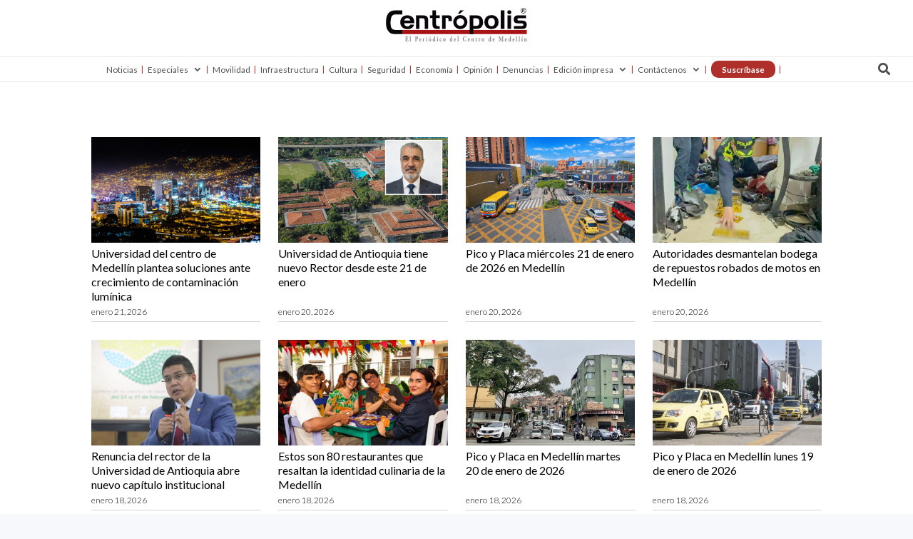

--- FILE ---
content_type: text/html; charset=UTF-8
request_url: https://www.centropolismedellin.com/category/febrero-2018/
body_size: 43089
content:
<!DOCTYPE html>
<html lang="es" prefix="og: http://ogp.me/ns#" prefix="og: https://ogp.me/ns#">
<head><meta charset="UTF-8" /><script>if(navigator.userAgent.match(/MSIE|Internet Explorer/i)||navigator.userAgent.match(/Trident\/7\..*?rv:11/i)){var href=document.location.href;if(!href.match(/[?&]nowprocket/)){if(href.indexOf("?")==-1){if(href.indexOf("#")==-1){document.location.href=href+"?nowprocket=1"}else{document.location.href=href.replace("#","?nowprocket=1#")}}else{if(href.indexOf("#")==-1){document.location.href=href+"&nowprocket=1"}else{document.location.href=href.replace("#","&nowprocket=1#")}}}}</script><script>(()=>{class RocketLazyLoadScripts{constructor(){this.v="2.0.3",this.userEvents=["keydown","keyup","mousedown","mouseup","mousemove","mouseover","mouseenter","mouseout","mouseleave","touchmove","touchstart","touchend","touchcancel","wheel","click","dblclick","input","visibilitychange"],this.attributeEvents=["onblur","onclick","oncontextmenu","ondblclick","onfocus","onmousedown","onmouseenter","onmouseleave","onmousemove","onmouseout","onmouseover","onmouseup","onmousewheel","onscroll","onsubmit"]}async t(){this.i(),this.o(),/iP(ad|hone)/.test(navigator.userAgent)&&this.h(),this.u(),this.l(this),this.m(),this.k(this),this.p(this),this._(),await Promise.all([this.R(),this.L()]),this.lastBreath=Date.now(),this.S(this),this.P(),this.D(),this.O(),this.M(),await this.C(this.delayedScripts.normal),await this.C(this.delayedScripts.defer),await this.C(this.delayedScripts.async),this.F("domReady"),await this.T(),await this.j(),await this.I(),this.F("windowLoad"),await this.A(),window.dispatchEvent(new Event("rocket-allScriptsLoaded")),this.everythingLoaded=!0,this.lastTouchEnd&&await new Promise((t=>setTimeout(t,500-Date.now()+this.lastTouchEnd))),this.H(),this.F("all"),this.U(),this.W()}i(){this.CSPIssue=sessionStorage.getItem("rocketCSPIssue"),document.addEventListener("securitypolicyviolation",(t=>{this.CSPIssue||"script-src-elem"!==t.violatedDirective||"data"!==t.blockedURI||(this.CSPIssue=!0,sessionStorage.setItem("rocketCSPIssue",!0))}),{isRocket:!0})}o(){window.addEventListener("pageshow",(t=>{this.persisted=t.persisted,this.realWindowLoadedFired=!0}),{isRocket:!0}),window.addEventListener("pagehide",(()=>{this.onFirstUserAction=null}),{isRocket:!0})}h(){let t;function e(e){t=e}window.addEventListener("touchstart",e,{isRocket:!0}),window.addEventListener("touchend",(function i(o){Math.abs(o.changedTouches[0].pageX-t.changedTouches[0].pageX)<10&&Math.abs(o.changedTouches[0].pageY-t.changedTouches[0].pageY)<10&&o.timeStamp-t.timeStamp<200&&(o.target.dispatchEvent(new PointerEvent("click",{target:o.target,bubbles:!0,cancelable:!0,detail:1})),event.preventDefault(),window.removeEventListener("touchstart",e,{isRocket:!0}),window.removeEventListener("touchend",i,{isRocket:!0}))}),{isRocket:!0})}q(t){this.userActionTriggered||("mousemove"!==t.type||this.firstMousemoveIgnored?"keyup"===t.type||"mouseover"===t.type||"mouseout"===t.type||(this.userActionTriggered=!0,this.onFirstUserAction&&this.onFirstUserAction()):this.firstMousemoveIgnored=!0),"click"===t.type&&t.preventDefault(),this.savedUserEvents.length>0&&(t.stopPropagation(),t.stopImmediatePropagation()),"touchstart"===this.lastEvent&&"touchend"===t.type&&(this.lastTouchEnd=Date.now()),"click"===t.type&&(this.lastTouchEnd=0),this.lastEvent=t.type,this.savedUserEvents.push(t)}u(){this.savedUserEvents=[],this.userEventHandler=this.q.bind(this),this.userEvents.forEach((t=>window.addEventListener(t,this.userEventHandler,{passive:!1,isRocket:!0})))}U(){this.userEvents.forEach((t=>window.removeEventListener(t,this.userEventHandler,{passive:!1,isRocket:!0}))),this.savedUserEvents.forEach((t=>{t.target.dispatchEvent(new window[t.constructor.name](t.type,t))}))}m(){this.eventsMutationObserver=new MutationObserver((t=>{const e="return false";for(const i of t){if("attributes"===i.type){const t=i.target.getAttribute(i.attributeName);t&&t!==e&&(i.target.setAttribute("data-rocket-"+i.attributeName,t),i.target["rocket"+i.attributeName]=new Function("event",t),i.target.setAttribute(i.attributeName,e))}"childList"===i.type&&i.addedNodes.forEach((t=>{if(t.nodeType===Node.ELEMENT_NODE)for(const i of t.attributes)this.attributeEvents.includes(i.name)&&i.value&&""!==i.value&&(t.setAttribute("data-rocket-"+i.name,i.value),t["rocket"+i.name]=new Function("event",i.value),t.setAttribute(i.name,e))}))}})),this.eventsMutationObserver.observe(document,{subtree:!0,childList:!0,attributeFilter:this.attributeEvents})}H(){this.eventsMutationObserver.disconnect(),this.attributeEvents.forEach((t=>{document.querySelectorAll("[data-rocket-"+t+"]").forEach((e=>{e.setAttribute(t,e.getAttribute("data-rocket-"+t)),e.removeAttribute("data-rocket-"+t)}))}))}k(t){Object.defineProperty(HTMLElement.prototype,"onclick",{get(){return this.rocketonclick||null},set(e){this.rocketonclick=e,this.setAttribute(t.everythingLoaded?"onclick":"data-rocket-onclick","this.rocketonclick(event)")}})}S(t){function e(e,i){let o=e[i];e[i]=null,Object.defineProperty(e,i,{get:()=>o,set(s){t.everythingLoaded?o=s:e["rocket"+i]=o=s}})}e(document,"onreadystatechange"),e(window,"onload"),e(window,"onpageshow");try{Object.defineProperty(document,"readyState",{get:()=>t.rocketReadyState,set(e){t.rocketReadyState=e},configurable:!0}),document.readyState="loading"}catch(t){console.log("WPRocket DJE readyState conflict, bypassing")}}l(t){this.originalAddEventListener=EventTarget.prototype.addEventListener,this.originalRemoveEventListener=EventTarget.prototype.removeEventListener,this.savedEventListeners=[],EventTarget.prototype.addEventListener=function(e,i,o){o&&o.isRocket||!t.B(e,this)&&!t.userEvents.includes(e)||t.B(e,this)&&!t.userActionTriggered||e.startsWith("rocket-")||t.everythingLoaded?t.originalAddEventListener.call(this,e,i,o):t.savedEventListeners.push({target:this,remove:!1,type:e,func:i,options:o})},EventTarget.prototype.removeEventListener=function(e,i,o){o&&o.isRocket||!t.B(e,this)&&!t.userEvents.includes(e)||t.B(e,this)&&!t.userActionTriggered||e.startsWith("rocket-")||t.everythingLoaded?t.originalRemoveEventListener.call(this,e,i,o):t.savedEventListeners.push({target:this,remove:!0,type:e,func:i,options:o})}}F(t){"all"===t&&(EventTarget.prototype.addEventListener=this.originalAddEventListener,EventTarget.prototype.removeEventListener=this.originalRemoveEventListener),this.savedEventListeners=this.savedEventListeners.filter((e=>{let i=e.type,o=e.target||window;return"domReady"===t&&"DOMContentLoaded"!==i&&"readystatechange"!==i||("windowLoad"===t&&"load"!==i&&"readystatechange"!==i&&"pageshow"!==i||(this.B(i,o)&&(i="rocket-"+i),e.remove?o.removeEventListener(i,e.func,e.options):o.addEventListener(i,e.func,e.options),!1))}))}p(t){let e;function i(e){return t.everythingLoaded?e:e.split(" ").map((t=>"load"===t||t.startsWith("load.")?"rocket-jquery-load":t)).join(" ")}function o(o){function s(e){const s=o.fn[e];o.fn[e]=o.fn.init.prototype[e]=function(){return this[0]===window&&t.userActionTriggered&&("string"==typeof arguments[0]||arguments[0]instanceof String?arguments[0]=i(arguments[0]):"object"==typeof arguments[0]&&Object.keys(arguments[0]).forEach((t=>{const e=arguments[0][t];delete arguments[0][t],arguments[0][i(t)]=e}))),s.apply(this,arguments),this}}if(o&&o.fn&&!t.allJQueries.includes(o)){const e={DOMContentLoaded:[],"rocket-DOMContentLoaded":[]};for(const t in e)document.addEventListener(t,(()=>{e[t].forEach((t=>t()))}),{isRocket:!0});o.fn.ready=o.fn.init.prototype.ready=function(i){function s(){parseInt(o.fn.jquery)>2?setTimeout((()=>i.bind(document)(o))):i.bind(document)(o)}return t.realDomReadyFired?!t.userActionTriggered||t.fauxDomReadyFired?s():e["rocket-DOMContentLoaded"].push(s):e.DOMContentLoaded.push(s),o([])},s("on"),s("one"),s("off"),t.allJQueries.push(o)}e=o}t.allJQueries=[],o(window.jQuery),Object.defineProperty(window,"jQuery",{get:()=>e,set(t){o(t)}})}P(){const t=new Map;document.write=document.writeln=function(e){const i=document.currentScript,o=document.createRange(),s=i.parentElement;let n=t.get(i);void 0===n&&(n=i.nextSibling,t.set(i,n));const c=document.createDocumentFragment();o.setStart(c,0),c.appendChild(o.createContextualFragment(e)),s.insertBefore(c,n)}}async R(){return new Promise((t=>{this.userActionTriggered?t():this.onFirstUserAction=t}))}async L(){return new Promise((t=>{document.addEventListener("DOMContentLoaded",(()=>{this.realDomReadyFired=!0,t()}),{isRocket:!0})}))}async I(){return this.realWindowLoadedFired?Promise.resolve():new Promise((t=>{window.addEventListener("load",t,{isRocket:!0})}))}M(){this.pendingScripts=[];this.scriptsMutationObserver=new MutationObserver((t=>{for(const e of t)e.addedNodes.forEach((t=>{"SCRIPT"!==t.tagName||t.noModule||t.isWPRocket||this.pendingScripts.push({script:t,promise:new Promise((e=>{const i=()=>{const i=this.pendingScripts.findIndex((e=>e.script===t));i>=0&&this.pendingScripts.splice(i,1),e()};t.addEventListener("load",i,{isRocket:!0}),t.addEventListener("error",i,{isRocket:!0}),setTimeout(i,1e3)}))})}))})),this.scriptsMutationObserver.observe(document,{childList:!0,subtree:!0})}async j(){await this.J(),this.pendingScripts.length?(await this.pendingScripts[0].promise,await this.j()):this.scriptsMutationObserver.disconnect()}D(){this.delayedScripts={normal:[],async:[],defer:[]},document.querySelectorAll("script[type$=rocketlazyloadscript]").forEach((t=>{t.hasAttribute("data-rocket-src")?t.hasAttribute("async")&&!1!==t.async?this.delayedScripts.async.push(t):t.hasAttribute("defer")&&!1!==t.defer||"module"===t.getAttribute("data-rocket-type")?this.delayedScripts.defer.push(t):this.delayedScripts.normal.push(t):this.delayedScripts.normal.push(t)}))}async _(){await this.L();let t=[];document.querySelectorAll("script[type$=rocketlazyloadscript][data-rocket-src]").forEach((e=>{let i=e.getAttribute("data-rocket-src");if(i&&!i.startsWith("data:")){i.startsWith("//")&&(i=location.protocol+i);try{const o=new URL(i).origin;o!==location.origin&&t.push({src:o,crossOrigin:e.crossOrigin||"module"===e.getAttribute("data-rocket-type")})}catch(t){}}})),t=[...new Map(t.map((t=>[JSON.stringify(t),t]))).values()],this.N(t,"preconnect")}async $(t){if(await this.G(),!0!==t.noModule||!("noModule"in HTMLScriptElement.prototype))return new Promise((e=>{let i;function o(){(i||t).setAttribute("data-rocket-status","executed"),e()}try{if(navigator.userAgent.includes("Firefox/")||""===navigator.vendor||this.CSPIssue)i=document.createElement("script"),[...t.attributes].forEach((t=>{let e=t.nodeName;"type"!==e&&("data-rocket-type"===e&&(e="type"),"data-rocket-src"===e&&(e="src"),i.setAttribute(e,t.nodeValue))})),t.text&&(i.text=t.text),t.nonce&&(i.nonce=t.nonce),i.hasAttribute("src")?(i.addEventListener("load",o,{isRocket:!0}),i.addEventListener("error",(()=>{i.setAttribute("data-rocket-status","failed-network"),e()}),{isRocket:!0}),setTimeout((()=>{i.isConnected||e()}),1)):(i.text=t.text,o()),i.isWPRocket=!0,t.parentNode.replaceChild(i,t);else{const i=t.getAttribute("data-rocket-type"),s=t.getAttribute("data-rocket-src");i?(t.type=i,t.removeAttribute("data-rocket-type")):t.removeAttribute("type"),t.addEventListener("load",o,{isRocket:!0}),t.addEventListener("error",(i=>{this.CSPIssue&&i.target.src.startsWith("data:")?(console.log("WPRocket: CSP fallback activated"),t.removeAttribute("src"),this.$(t).then(e)):(t.setAttribute("data-rocket-status","failed-network"),e())}),{isRocket:!0}),s?(t.fetchPriority="high",t.removeAttribute("data-rocket-src"),t.src=s):t.src="data:text/javascript;base64,"+window.btoa(unescape(encodeURIComponent(t.text)))}}catch(i){t.setAttribute("data-rocket-status","failed-transform"),e()}}));t.setAttribute("data-rocket-status","skipped")}async C(t){const e=t.shift();return e?(e.isConnected&&await this.$(e),this.C(t)):Promise.resolve()}O(){this.N([...this.delayedScripts.normal,...this.delayedScripts.defer,...this.delayedScripts.async],"preload")}N(t,e){this.trash=this.trash||[];let i=!0;var o=document.createDocumentFragment();t.forEach((t=>{const s=t.getAttribute&&t.getAttribute("data-rocket-src")||t.src;if(s&&!s.startsWith("data:")){const n=document.createElement("link");n.href=s,n.rel=e,"preconnect"!==e&&(n.as="script",n.fetchPriority=i?"high":"low"),t.getAttribute&&"module"===t.getAttribute("data-rocket-type")&&(n.crossOrigin=!0),t.crossOrigin&&(n.crossOrigin=t.crossOrigin),t.integrity&&(n.integrity=t.integrity),t.nonce&&(n.nonce=t.nonce),o.appendChild(n),this.trash.push(n),i=!1}})),document.head.appendChild(o)}W(){this.trash.forEach((t=>t.remove()))}async T(){try{document.readyState="interactive"}catch(t){}this.fauxDomReadyFired=!0;try{await this.G(),document.dispatchEvent(new Event("rocket-readystatechange")),await this.G(),document.rocketonreadystatechange&&document.rocketonreadystatechange(),await this.G(),document.dispatchEvent(new Event("rocket-DOMContentLoaded")),await this.G(),window.dispatchEvent(new Event("rocket-DOMContentLoaded"))}catch(t){console.error(t)}}async A(){try{document.readyState="complete"}catch(t){}try{await this.G(),document.dispatchEvent(new Event("rocket-readystatechange")),await this.G(),document.rocketonreadystatechange&&document.rocketonreadystatechange(),await this.G(),window.dispatchEvent(new Event("rocket-load")),await this.G(),window.rocketonload&&window.rocketonload(),await this.G(),this.allJQueries.forEach((t=>t(window).trigger("rocket-jquery-load"))),await this.G();const t=new Event("rocket-pageshow");t.persisted=this.persisted,window.dispatchEvent(t),await this.G(),window.rocketonpageshow&&window.rocketonpageshow({persisted:this.persisted})}catch(t){console.error(t)}}async G(){Date.now()-this.lastBreath>45&&(await this.J(),this.lastBreath=Date.now())}async J(){return document.hidden?new Promise((t=>setTimeout(t))):new Promise((t=>requestAnimationFrame(t)))}B(t,e){return e===document&&"readystatechange"===t||(e===document&&"DOMContentLoaded"===t||(e===window&&"DOMContentLoaded"===t||(e===window&&"load"===t||e===window&&"pageshow"===t)))}static run(){(new RocketLazyLoadScripts).t()}}RocketLazyLoadScripts.run()})();</script>
	
<meta http-equiv="X-UA-Compatible" content="IE=edge">
	<link rel="pingback" href="https://www.centropolismedellin.com/xmlrpc.php" />

	<script type="rocketlazyloadscript" data-rocket-type="text/javascript">
		document.documentElement.className = 'js';
	</script>
	
	
<!-- Easy Social Share Buttons for WordPress v.10.4 https://socialsharingplugin.com -->
<!-- / Easy Social Share Buttons for WordPress -->

<!-- Optimización en motores de búsqueda por Rank Math PRO -  https://rankmath.com/ -->
<title>Febrero 2018 archivos - Centrópolis</title><link rel="preload" data-rocket-preload as="style" href="https://fonts.googleapis.com/css?family=Merriweather%3A300%2C300italic%2Cregular%2Citalic%2C700%2C700italic%2C900%2C900italic%7CLato%3A100%2C100italic%2C300%2C300italic%2Cregular%2Citalic%2C700%2C700italic%2C900%2C900italic&#038;subset=latin%2Clatin-ext&#038;display=swap" /><link rel="stylesheet" href="https://fonts.googleapis.com/css?family=Merriweather%3A300%2C300italic%2Cregular%2Citalic%2C700%2C700italic%2C900%2C900italic%7CLato%3A100%2C100italic%2C300%2C300italic%2Cregular%2Citalic%2C700%2C700italic%2C900%2C900italic&#038;subset=latin%2Clatin-ext&#038;display=swap" media="print" onload="this.media='all'" /><noscript><link rel="stylesheet" href="https://fonts.googleapis.com/css?family=Merriweather%3A300%2C300italic%2Cregular%2Citalic%2C700%2C700italic%2C900%2C900italic%7CLato%3A100%2C100italic%2C300%2C300italic%2Cregular%2Citalic%2C700%2C700italic%2C900%2C900italic&#038;subset=latin%2Clatin-ext&#038;display=swap" /></noscript><link rel="preload" data-rocket-preload as="style" href="https://fonts.googleapis.com/css2?family=DM+Sans%3Aital%2Cwght%400%2C400%3B0%2C500%3B0%2C700%3B1%2C400%3B1%2C500%3B1%2C700&#038;ver=6.8.3&#038;display=swap" /><link rel="stylesheet" href="https://fonts.googleapis.com/css2?family=DM+Sans%3Aital%2Cwght%400%2C400%3B0%2C500%3B0%2C700%3B1%2C400%3B1%2C500%3B1%2C700&#038;ver=6.8.3&#038;display=swap" media="print" onload="this.media='all'" /><noscript><link rel="stylesheet" href="https://fonts.googleapis.com/css2?family=DM+Sans%3Aital%2Cwght%400%2C400%3B0%2C500%3B0%2C700%3B1%2C400%3B1%2C500%3B1%2C700&#038;ver=6.8.3&#038;display=swap" /></noscript>
<meta name="robots" content="index, follow, max-snippet:-1, max-video-preview:-1, max-image-preview:large"/>
<link rel="canonical" href="https://www.centropolismedellin.com/category/febrero-2018/" />
<link rel="next" href="https://www.centropolismedellin.com/category/febrero-2018/page/2/" />
<meta property="og:locale" content="es_ES" />
<meta property="og:type" content="article" />
<meta property="og:title" content="Febrero 2018" />
<meta property="og:url" content="https://www.centropolismedellin.com/category/febrero-2018/" />
<meta property="og:site_name" content="Centrópolis" />
<meta property="article:publisher" content="https://www.facebook.com/periodicocentropolis" />
<meta name="twitter:card" content="summary_large_image" />
<meta name="twitter:title" content="Febrero 2018" />
<meta name="twitter:site" content="@Centropolis_med" />
<script type="application/ld+json" class="rank-math-schema-pro">{"@context":"https://schema.org","@graph":[{"@type":"Person","@id":"https://www.centropolismedellin.com/#person","name":"Centr\u00f3polis","url":"https://www.centropolismedellin.com","sameAs":["https://www.facebook.com/periodicocentropolis","https://twitter.com/Centropolis_med"]},{"@type":"WebSite","@id":"https://www.centropolismedellin.com/#website","url":"https://www.centropolismedellin.com","name":"Centr\u00f3polis","publisher":{"@id":"https://www.centropolismedellin.com/#person"},"inLanguage":"es"},{"@type":"CollectionPage","@id":"https://www.centropolismedellin.com/category/febrero-2018/#webpage","url":"https://www.centropolismedellin.com/category/febrero-2018/","name":"Febrero 2018 archivos - Centr\u00f3polis","isPartOf":{"@id":"https://www.centropolismedellin.com/#website"},"inLanguage":"es"}]}</script>
<!-- /Plugin Rank Math WordPress SEO -->

<link rel='dns-prefetch' href='//www.googletagmanager.com' />
<link rel='dns-prefetch' href='//fonts.googleapis.com' />
<link rel='dns-prefetch' href='//pagead2.googlesyndication.com' />
<link href='https://fonts.gstatic.com' crossorigin rel='preconnect' />
<link rel="alternate" type="application/rss+xml" title="Centrópolis &raquo; Feed" href="https://www.centropolismedellin.com/feed/" />
<link rel="alternate" type="application/rss+xml" title="Centrópolis &raquo; Feed de los comentarios" href="https://www.centropolismedellin.com/comments/feed/" />
<link rel="alternate" type="application/rss+xml" title="Centrópolis &raquo; Categoría Febrero 2018 del feed" href="https://www.centropolismedellin.com/category/febrero-2018/feed/" />
<meta content="Divi v.4.27.4" name="generator"/><link rel='stylesheet' id='jquery.nice-select-css' href='https://www.centropolismedellin.com/wp-content/plugins/mec-fluent-layouts/assets/libs/nice-select.min.css?ver=1.1.0' type='text/css' media='all' />
<link rel='stylesheet' id='mec-select2-style-css' href='https://www.centropolismedellin.com/wp-content/plugins/modern-events-calendar/assets/packages/select2/select2.min.css?ver=7.23.0' type='text/css' media='all' />
<link data-minify="1" rel='stylesheet' id='mec-font-icons-css' href='https://www.centropolismedellin.com/wp-content/cache/min/1/wp-content/plugins/modern-events-calendar/assets/css/iconfonts.css?ver=1761570224' type='text/css' media='all' />
<link data-minify="1" rel='stylesheet' id='mec-frontend-style-css' href='https://www.centropolismedellin.com/wp-content/cache/min/1/wp-content/plugins/modern-events-calendar/assets/css/frontend.min.css?ver=1761570225' type='text/css' media='all' />
<link data-minify="1" rel='stylesheet' id='mec-tooltip-style-css' href='https://www.centropolismedellin.com/wp-content/cache/min/1/wp-content/plugins/modern-events-calendar/assets/packages/tooltip/tooltip.css?ver=1761570225' type='text/css' media='all' />
<link rel='stylesheet' id='mec-tooltip-shadow-style-css' href='https://www.centropolismedellin.com/wp-content/plugins/modern-events-calendar/assets/packages/tooltip/tooltipster-sideTip-shadow.min.css?ver=7.23.0' type='text/css' media='all' />
<link data-minify="1" rel='stylesheet' id='featherlight-css' href='https://www.centropolismedellin.com/wp-content/cache/min/1/wp-content/plugins/modern-events-calendar/assets/packages/featherlight/featherlight.css?ver=1761570225' type='text/css' media='all' />
<link rel='stylesheet' id='mec-lity-style-css' href='https://www.centropolismedellin.com/wp-content/plugins/modern-events-calendar/assets/packages/lity/lity.min.css?ver=7.23.0' type='text/css' media='all' />
<link data-minify="1" rel='stylesheet' id='mec-general-calendar-style-css' href='https://www.centropolismedellin.com/wp-content/cache/min/1/wp-content/plugins/modern-events-calendar/assets/css/mec-general-calendar.css?ver=1761570225' type='text/css' media='all' />
<style id='wp-emoji-styles-inline-css' type='text/css'>

	img.wp-smiley, img.emoji {
		display: inline !important;
		border: none !important;
		box-shadow: none !important;
		height: 1em !important;
		width: 1em !important;
		margin: 0 0.07em !important;
		vertical-align: -0.1em !important;
		background: none !important;
		padding: 0 !important;
	}
</style>
<link rel='stylesheet' id='wp-block-library-css' href='https://www.centropolismedellin.com/wp-includes/css/dist/block-library/style.min.css?ver=6.8.3' type='text/css' media='all' />
<style id='wp-block-library-theme-inline-css' type='text/css'>
.wp-block-audio :where(figcaption){color:#555;font-size:13px;text-align:center}.is-dark-theme .wp-block-audio :where(figcaption){color:#ffffffa6}.wp-block-audio{margin:0 0 1em}.wp-block-code{border:1px solid #ccc;border-radius:4px;font-family:Menlo,Consolas,monaco,monospace;padding:.8em 1em}.wp-block-embed :where(figcaption){color:#555;font-size:13px;text-align:center}.is-dark-theme .wp-block-embed :where(figcaption){color:#ffffffa6}.wp-block-embed{margin:0 0 1em}.blocks-gallery-caption{color:#555;font-size:13px;text-align:center}.is-dark-theme .blocks-gallery-caption{color:#ffffffa6}:root :where(.wp-block-image figcaption){color:#555;font-size:13px;text-align:center}.is-dark-theme :root :where(.wp-block-image figcaption){color:#ffffffa6}.wp-block-image{margin:0 0 1em}.wp-block-pullquote{border-bottom:4px solid;border-top:4px solid;color:currentColor;margin-bottom:1.75em}.wp-block-pullquote cite,.wp-block-pullquote footer,.wp-block-pullquote__citation{color:currentColor;font-size:.8125em;font-style:normal;text-transform:uppercase}.wp-block-quote{border-left:.25em solid;margin:0 0 1.75em;padding-left:1em}.wp-block-quote cite,.wp-block-quote footer{color:currentColor;font-size:.8125em;font-style:normal;position:relative}.wp-block-quote:where(.has-text-align-right){border-left:none;border-right:.25em solid;padding-left:0;padding-right:1em}.wp-block-quote:where(.has-text-align-center){border:none;padding-left:0}.wp-block-quote.is-large,.wp-block-quote.is-style-large,.wp-block-quote:where(.is-style-plain){border:none}.wp-block-search .wp-block-search__label{font-weight:700}.wp-block-search__button{border:1px solid #ccc;padding:.375em .625em}:where(.wp-block-group.has-background){padding:1.25em 2.375em}.wp-block-separator.has-css-opacity{opacity:.4}.wp-block-separator{border:none;border-bottom:2px solid;margin-left:auto;margin-right:auto}.wp-block-separator.has-alpha-channel-opacity{opacity:1}.wp-block-separator:not(.is-style-wide):not(.is-style-dots){width:100px}.wp-block-separator.has-background:not(.is-style-dots){border-bottom:none;height:1px}.wp-block-separator.has-background:not(.is-style-wide):not(.is-style-dots){height:2px}.wp-block-table{margin:0 0 1em}.wp-block-table td,.wp-block-table th{word-break:normal}.wp-block-table :where(figcaption){color:#555;font-size:13px;text-align:center}.is-dark-theme .wp-block-table :where(figcaption){color:#ffffffa6}.wp-block-video :where(figcaption){color:#555;font-size:13px;text-align:center}.is-dark-theme .wp-block-video :where(figcaption){color:#ffffffa6}.wp-block-video{margin:0 0 1em}:root :where(.wp-block-template-part.has-background){margin-bottom:0;margin-top:0;padding:1.25em 2.375em}
</style>
<style id='global-styles-inline-css' type='text/css'>
:root{--wp--preset--aspect-ratio--square: 1;--wp--preset--aspect-ratio--4-3: 4/3;--wp--preset--aspect-ratio--3-4: 3/4;--wp--preset--aspect-ratio--3-2: 3/2;--wp--preset--aspect-ratio--2-3: 2/3;--wp--preset--aspect-ratio--16-9: 16/9;--wp--preset--aspect-ratio--9-16: 9/16;--wp--preset--color--black: #000000;--wp--preset--color--cyan-bluish-gray: #abb8c3;--wp--preset--color--white: #ffffff;--wp--preset--color--pale-pink: #f78da7;--wp--preset--color--vivid-red: #cf2e2e;--wp--preset--color--luminous-vivid-orange: #ff6900;--wp--preset--color--luminous-vivid-amber: #fcb900;--wp--preset--color--light-green-cyan: #7bdcb5;--wp--preset--color--vivid-green-cyan: #00d084;--wp--preset--color--pale-cyan-blue: #8ed1fc;--wp--preset--color--vivid-cyan-blue: #0693e3;--wp--preset--color--vivid-purple: #9b51e0;--wp--preset--gradient--vivid-cyan-blue-to-vivid-purple: linear-gradient(135deg,rgba(6,147,227,1) 0%,rgb(155,81,224) 100%);--wp--preset--gradient--light-green-cyan-to-vivid-green-cyan: linear-gradient(135deg,rgb(122,220,180) 0%,rgb(0,208,130) 100%);--wp--preset--gradient--luminous-vivid-amber-to-luminous-vivid-orange: linear-gradient(135deg,rgba(252,185,0,1) 0%,rgba(255,105,0,1) 100%);--wp--preset--gradient--luminous-vivid-orange-to-vivid-red: linear-gradient(135deg,rgba(255,105,0,1) 0%,rgb(207,46,46) 100%);--wp--preset--gradient--very-light-gray-to-cyan-bluish-gray: linear-gradient(135deg,rgb(238,238,238) 0%,rgb(169,184,195) 100%);--wp--preset--gradient--cool-to-warm-spectrum: linear-gradient(135deg,rgb(74,234,220) 0%,rgb(151,120,209) 20%,rgb(207,42,186) 40%,rgb(238,44,130) 60%,rgb(251,105,98) 80%,rgb(254,248,76) 100%);--wp--preset--gradient--blush-light-purple: linear-gradient(135deg,rgb(255,206,236) 0%,rgb(152,150,240) 100%);--wp--preset--gradient--blush-bordeaux: linear-gradient(135deg,rgb(254,205,165) 0%,rgb(254,45,45) 50%,rgb(107,0,62) 100%);--wp--preset--gradient--luminous-dusk: linear-gradient(135deg,rgb(255,203,112) 0%,rgb(199,81,192) 50%,rgb(65,88,208) 100%);--wp--preset--gradient--pale-ocean: linear-gradient(135deg,rgb(255,245,203) 0%,rgb(182,227,212) 50%,rgb(51,167,181) 100%);--wp--preset--gradient--electric-grass: linear-gradient(135deg,rgb(202,248,128) 0%,rgb(113,206,126) 100%);--wp--preset--gradient--midnight: linear-gradient(135deg,rgb(2,3,129) 0%,rgb(40,116,252) 100%);--wp--preset--font-size--small: 13px;--wp--preset--font-size--medium: 20px;--wp--preset--font-size--large: 36px;--wp--preset--font-size--x-large: 42px;--wp--preset--spacing--20: 0.44rem;--wp--preset--spacing--30: 0.67rem;--wp--preset--spacing--40: 1rem;--wp--preset--spacing--50: 1.5rem;--wp--preset--spacing--60: 2.25rem;--wp--preset--spacing--70: 3.38rem;--wp--preset--spacing--80: 5.06rem;--wp--preset--shadow--natural: 6px 6px 9px rgba(0, 0, 0, 0.2);--wp--preset--shadow--deep: 12px 12px 50px rgba(0, 0, 0, 0.4);--wp--preset--shadow--sharp: 6px 6px 0px rgba(0, 0, 0, 0.2);--wp--preset--shadow--outlined: 6px 6px 0px -3px rgba(255, 255, 255, 1), 6px 6px rgba(0, 0, 0, 1);--wp--preset--shadow--crisp: 6px 6px 0px rgba(0, 0, 0, 1);}:root { --wp--style--global--content-size: 823px;--wp--style--global--wide-size: 1080px; }:where(body) { margin: 0; }.wp-site-blocks > .alignleft { float: left; margin-right: 2em; }.wp-site-blocks > .alignright { float: right; margin-left: 2em; }.wp-site-blocks > .aligncenter { justify-content: center; margin-left: auto; margin-right: auto; }:where(.is-layout-flex){gap: 0.5em;}:where(.is-layout-grid){gap: 0.5em;}.is-layout-flow > .alignleft{float: left;margin-inline-start: 0;margin-inline-end: 2em;}.is-layout-flow > .alignright{float: right;margin-inline-start: 2em;margin-inline-end: 0;}.is-layout-flow > .aligncenter{margin-left: auto !important;margin-right: auto !important;}.is-layout-constrained > .alignleft{float: left;margin-inline-start: 0;margin-inline-end: 2em;}.is-layout-constrained > .alignright{float: right;margin-inline-start: 2em;margin-inline-end: 0;}.is-layout-constrained > .aligncenter{margin-left: auto !important;margin-right: auto !important;}.is-layout-constrained > :where(:not(.alignleft):not(.alignright):not(.alignfull)){max-width: var(--wp--style--global--content-size);margin-left: auto !important;margin-right: auto !important;}.is-layout-constrained > .alignwide{max-width: var(--wp--style--global--wide-size);}body .is-layout-flex{display: flex;}.is-layout-flex{flex-wrap: wrap;align-items: center;}.is-layout-flex > :is(*, div){margin: 0;}body .is-layout-grid{display: grid;}.is-layout-grid > :is(*, div){margin: 0;}body{padding-top: 0px;padding-right: 0px;padding-bottom: 0px;padding-left: 0px;}:root :where(.wp-element-button, .wp-block-button__link){background-color: #32373c;border-width: 0;color: #fff;font-family: inherit;font-size: inherit;line-height: inherit;padding: calc(0.667em + 2px) calc(1.333em + 2px);text-decoration: none;}.has-black-color{color: var(--wp--preset--color--black) !important;}.has-cyan-bluish-gray-color{color: var(--wp--preset--color--cyan-bluish-gray) !important;}.has-white-color{color: var(--wp--preset--color--white) !important;}.has-pale-pink-color{color: var(--wp--preset--color--pale-pink) !important;}.has-vivid-red-color{color: var(--wp--preset--color--vivid-red) !important;}.has-luminous-vivid-orange-color{color: var(--wp--preset--color--luminous-vivid-orange) !important;}.has-luminous-vivid-amber-color{color: var(--wp--preset--color--luminous-vivid-amber) !important;}.has-light-green-cyan-color{color: var(--wp--preset--color--light-green-cyan) !important;}.has-vivid-green-cyan-color{color: var(--wp--preset--color--vivid-green-cyan) !important;}.has-pale-cyan-blue-color{color: var(--wp--preset--color--pale-cyan-blue) !important;}.has-vivid-cyan-blue-color{color: var(--wp--preset--color--vivid-cyan-blue) !important;}.has-vivid-purple-color{color: var(--wp--preset--color--vivid-purple) !important;}.has-black-background-color{background-color: var(--wp--preset--color--black) !important;}.has-cyan-bluish-gray-background-color{background-color: var(--wp--preset--color--cyan-bluish-gray) !important;}.has-white-background-color{background-color: var(--wp--preset--color--white) !important;}.has-pale-pink-background-color{background-color: var(--wp--preset--color--pale-pink) !important;}.has-vivid-red-background-color{background-color: var(--wp--preset--color--vivid-red) !important;}.has-luminous-vivid-orange-background-color{background-color: var(--wp--preset--color--luminous-vivid-orange) !important;}.has-luminous-vivid-amber-background-color{background-color: var(--wp--preset--color--luminous-vivid-amber) !important;}.has-light-green-cyan-background-color{background-color: var(--wp--preset--color--light-green-cyan) !important;}.has-vivid-green-cyan-background-color{background-color: var(--wp--preset--color--vivid-green-cyan) !important;}.has-pale-cyan-blue-background-color{background-color: var(--wp--preset--color--pale-cyan-blue) !important;}.has-vivid-cyan-blue-background-color{background-color: var(--wp--preset--color--vivid-cyan-blue) !important;}.has-vivid-purple-background-color{background-color: var(--wp--preset--color--vivid-purple) !important;}.has-black-border-color{border-color: var(--wp--preset--color--black) !important;}.has-cyan-bluish-gray-border-color{border-color: var(--wp--preset--color--cyan-bluish-gray) !important;}.has-white-border-color{border-color: var(--wp--preset--color--white) !important;}.has-pale-pink-border-color{border-color: var(--wp--preset--color--pale-pink) !important;}.has-vivid-red-border-color{border-color: var(--wp--preset--color--vivid-red) !important;}.has-luminous-vivid-orange-border-color{border-color: var(--wp--preset--color--luminous-vivid-orange) !important;}.has-luminous-vivid-amber-border-color{border-color: var(--wp--preset--color--luminous-vivid-amber) !important;}.has-light-green-cyan-border-color{border-color: var(--wp--preset--color--light-green-cyan) !important;}.has-vivid-green-cyan-border-color{border-color: var(--wp--preset--color--vivid-green-cyan) !important;}.has-pale-cyan-blue-border-color{border-color: var(--wp--preset--color--pale-cyan-blue) !important;}.has-vivid-cyan-blue-border-color{border-color: var(--wp--preset--color--vivid-cyan-blue) !important;}.has-vivid-purple-border-color{border-color: var(--wp--preset--color--vivid-purple) !important;}.has-vivid-cyan-blue-to-vivid-purple-gradient-background{background: var(--wp--preset--gradient--vivid-cyan-blue-to-vivid-purple) !important;}.has-light-green-cyan-to-vivid-green-cyan-gradient-background{background: var(--wp--preset--gradient--light-green-cyan-to-vivid-green-cyan) !important;}.has-luminous-vivid-amber-to-luminous-vivid-orange-gradient-background{background: var(--wp--preset--gradient--luminous-vivid-amber-to-luminous-vivid-orange) !important;}.has-luminous-vivid-orange-to-vivid-red-gradient-background{background: var(--wp--preset--gradient--luminous-vivid-orange-to-vivid-red) !important;}.has-very-light-gray-to-cyan-bluish-gray-gradient-background{background: var(--wp--preset--gradient--very-light-gray-to-cyan-bluish-gray) !important;}.has-cool-to-warm-spectrum-gradient-background{background: var(--wp--preset--gradient--cool-to-warm-spectrum) !important;}.has-blush-light-purple-gradient-background{background: var(--wp--preset--gradient--blush-light-purple) !important;}.has-blush-bordeaux-gradient-background{background: var(--wp--preset--gradient--blush-bordeaux) !important;}.has-luminous-dusk-gradient-background{background: var(--wp--preset--gradient--luminous-dusk) !important;}.has-pale-ocean-gradient-background{background: var(--wp--preset--gradient--pale-ocean) !important;}.has-electric-grass-gradient-background{background: var(--wp--preset--gradient--electric-grass) !important;}.has-midnight-gradient-background{background: var(--wp--preset--gradient--midnight) !important;}.has-small-font-size{font-size: var(--wp--preset--font-size--small) !important;}.has-medium-font-size{font-size: var(--wp--preset--font-size--medium) !important;}.has-large-font-size{font-size: var(--wp--preset--font-size--large) !important;}.has-x-large-font-size{font-size: var(--wp--preset--font-size--x-large) !important;}
:where(.wp-block-post-template.is-layout-flex){gap: 1.25em;}:where(.wp-block-post-template.is-layout-grid){gap: 1.25em;}
:where(.wp-block-columns.is-layout-flex){gap: 2em;}:where(.wp-block-columns.is-layout-grid){gap: 2em;}
:root :where(.wp-block-pullquote){font-size: 1.5em;line-height: 1.6;}
</style>
<link rel='stylesheet' id='mec-fluent-layouts-css' href='https://www.centropolismedellin.com/wp-content/plugins/mec-fluent-layouts/assets/mec-fluent-layouts.min.css?ver=1.0.0' type='text/css' media='all' />
<link rel='stylesheet' id='mec-fluent-layouts-single
            -css' href='https://www.centropolismedellin.com/wp-content/plugins/mec-fluent-layouts/assets/mec-fluent-layouts-single.min.css?ver=1.0.0' type='text/css' media='all' />

<link rel='stylesheet' id='uncannyowl-learndash-toolkit-free-css' href='https://www.centropolismedellin.com/wp-content/plugins/uncanny-learndash-toolkit/src/assets/frontend/dist/bundle.min.css?ver=3.7.0.3' type='text/css' media='all' />
<link rel='stylesheet' id='divi-machine-styles-css' href='https://www.centropolismedellin.com/wp-content/plugins/divi-machine/styles/style.min.css?ver=6.1.8.9.1' type='text/css' media='all' />
<link rel='stylesheet' id='mec-divi-single-builder-styles-css' href='https://www.centropolismedellin.com/wp-content/plugins/mec-divi-single-builder/core/divi/styles/style.min.css?ver=1.0.0' type='text/css' media='all' />
<link rel='stylesheet' id='divi-styles-css' href='https://www.centropolismedellin.com/wp-content/plugins/modern-events-calendar/app/addons/divi/styles/style.min.css?ver=1.0.0' type='text/css' media='all' />
<link rel='stylesheet' id='supreme-modules-pro-for-divi-styles-css' href='https://www.centropolismedellin.com/wp-content/plugins/supreme-modules-pro-for-divi/styles/style.min.css?ver=4.9.97.29' type='text/css' media='all' />
<link data-minify="1" rel='stylesheet' id='subscribe-forms-css-css' href='https://www.centropolismedellin.com/wp-content/cache/min/1/wp-content/plugins/easy-social-share-buttons3/assets/modules/subscribe-forms.css?ver=1761570225' type='text/css' media='all' />
<link data-minify="1" rel='stylesheet' id='easy-social-share-buttons-display-methods-css' href='https://www.centropolismedellin.com/wp-content/cache/min/1/wp-content/plugins/easy-social-share-buttons3/assets/css/essb-display-methods.css?ver=1761570225' type='text/css' media='all' />
<link data-minify="1" rel='stylesheet' id='easy-social-share-buttons-css' href='https://www.centropolismedellin.com/wp-content/cache/min/1/wp-content/plugins/easy-social-share-buttons3/assets/css/easy-social-share-buttons.css?ver=1761570225' type='text/css' media='all' />
<style id='easy-social-share-buttons-inline-css' type='text/css'>
.essb_links.essb_size_m .essb_icon:before { color: #474747 !important;; }.essb_links .essb_link_mastodon { --essb-network: #6364ff;}body .essb_displayed_postfloat{margin-left:-70px!important;}body .essb_displayed_postfloat.essb_postfloat_fixed{top:80px!important;}
</style>
<link rel='stylesheet' id='divi-ajax-filter-styles-css' href='https://www.centropolismedellin.com/wp-content/plugins/divi-machine/includes/modules/divi-ajax-filter/styles/style.min.css?ver=3.0' type='text/css' media='all' />
<link data-minify="1" rel='stylesheet' id='dsm-magnific-popup-css' href='https://www.centropolismedellin.com/wp-content/cache/min/1/wp-content/themes/Divi/includes/builder/feature/dynamic-assets/assets/css/magnific_popup.css?ver=1761570225' type='text/css' media='all' />
<link data-minify="1" rel='stylesheet' id='dsm-swiper-css' href='https://www.centropolismedellin.com/wp-content/cache/min/1/wp-content/plugins/supreme-modules-pro-for-divi/public/css/swiper.css?ver=1761570225' type='text/css' media='all' />
<link data-minify="1" rel='stylesheet' id='dsm-popup-css' href='https://www.centropolismedellin.com/wp-content/cache/min/1/wp-content/plugins/supreme-modules-pro-for-divi/public/css/popup.css?ver=1761570225' type='text/css' media='all' />
<link data-minify="1" rel='stylesheet' id='dsm-animate-css' href='https://www.centropolismedellin.com/wp-content/cache/min/1/wp-content/plugins/supreme-modules-pro-for-divi/public/css/animate.css?ver=1761570225' type='text/css' media='all' />
<link data-minify="1" rel='stylesheet' id='dsm-readmore-css' href='https://www.centropolismedellin.com/wp-content/cache/min/1/wp-content/plugins/supreme-modules-pro-for-divi/public/css/readmore.css?ver=1761570225' type='text/css' media='all' />
<link rel='stylesheet' id='dmach-carousel-css-css' href='https://www.centropolismedellin.com/wp-content/plugins/divi-machine/css/carousel.min.css?ver=6.1.8.9.1' type='text/css' media='all' />
<link data-minify="1" rel='stylesheet' id='divi-style-css' href='https://www.centropolismedellin.com/wp-content/cache/min/1/wp-content/themes/Divi/style-static.min.css?ver=1761570225' type='text/css' media='all' />
<script type="rocketlazyloadscript" data-rocket-type="text/javascript" data-rocket-src="https://www.centropolismedellin.com/wp-content/plugins/mec-fluent-layouts/assets/libs/date.format.min.js?ver=1.2.8" id="date.format-js" data-rocket-defer defer></script>
<script type="rocketlazyloadscript" data-rocket-type="text/javascript" data-rocket-src="https://www.centropolismedellin.com/wp-includes/js/jquery/jquery.min.js?ver=3.7.1" id="jquery-core-js" data-rocket-defer defer></script>
<script type="rocketlazyloadscript" data-rocket-type="text/javascript" data-rocket-src="https://www.centropolismedellin.com/wp-includes/js/jquery/jquery-migrate.min.js?ver=3.4.1" id="jquery-migrate-js" data-rocket-defer defer></script>
<script type="rocketlazyloadscript" data-rocket-type="text/javascript" data-rocket-src="https://www.centropolismedellin.com/wp-content/plugins/mec-fluent-layouts/assets/libs/jquery.nicescroll.min.js?ver=3.7.6" id="jquery.nicescroll-js" data-rocket-defer defer></script>
<script type="rocketlazyloadscript" data-rocket-type="text/javascript" data-rocket-src="https://www.centropolismedellin.com/wp-content/plugins/mec-fluent-layouts/assets/libs/jquery.nice-select.min.js?ver=1.1.0" id="jquery.nice-select-js" data-rocket-defer defer></script>
<script type="rocketlazyloadscript" data-rocket-type="text/javascript" data-rocket-src="https://www.centropolismedellin.com/wp-content/plugins/divi-machine/includes/modules/divi-ajax-filter/js/masonry.min.js?ver=6.1.8.9.1" id="divi-filter-masonry-js-js" data-rocket-defer defer></script>
<script type="text/javascript" id="uncannyowl-learndash-toolkit-free-js-extra">
/* <![CDATA[ */
var UncannyToolkit = {"ajax":{"url":"https:\/\/www.centropolismedellin.com\/wp-admin\/admin-ajax.php","nonce":"38a3342f07"},"integrity":{"shouldPreventConcurrentLogin":false},"i18n":{"dismiss":"Dismiss","preventConcurrentLogin":"Your account has exceeded maximum concurrent login number.","error":{"generic":"Something went wrong. Please, try again"}},"modals":[]};
/* ]]> */
</script>
<script type="rocketlazyloadscript" data-rocket-type="text/javascript" data-rocket-src="https://www.centropolismedellin.com/wp-content/plugins/uncanny-learndash-toolkit/src/assets/frontend/dist/bundle.min.js?ver=3.7.0.3" id="uncannyowl-learndash-toolkit-free-js" data-rocket-defer defer></script>
<script type="text/javascript" id="divi-filter-loadmore-js-js-extra">
/* <![CDATA[ */
var loadmore_ajax_object = {"ajax_url":"https:\/\/www.centropolismedellin.com\/wp-admin\/admin-ajax.php","security":"b65c5bcd32"};
/* ]]> */
</script>
<script type="rocketlazyloadscript" data-rocket-type="text/javascript" data-rocket-src="https://www.centropolismedellin.com/wp-content/plugins/divi-machine/includes/modules/divi-ajax-filter/includes/modules/MachineLoop/../../../js/divi-filter-loadmore.min.js?ver=3.0" id="divi-filter-loadmore-js-js" data-rocket-defer defer></script>

<!-- Fragmento de código de la etiqueta de Google (gtag.js) añadida por Site Kit -->

<!-- Fragmento de código de Google Analytics añadido por Site Kit -->
<script type="rocketlazyloadscript" data-rocket-type="text/javascript" data-rocket-src="https://www.googletagmanager.com/gtag/js?id=G-C47RY2X4MQ" id="google_gtagjs-js" async></script>
<script type="rocketlazyloadscript" data-rocket-type="text/javascript" id="google_gtagjs-js-after">
/* <![CDATA[ */
window.dataLayer = window.dataLayer || [];function gtag(){dataLayer.push(arguments);}
gtag("set","linker",{"domains":["www.centropolismedellin.com"]});
gtag("js", new Date());
gtag("set", "developer_id.dZTNiMT", true);
gtag("config", "G-C47RY2X4MQ");
/* ]]> */
</script>

<!-- Finalizar fragmento de código de la etiqueta de Google (gtags.js) añadida por Site Kit -->
<link rel="https://api.w.org/" href="https://www.centropolismedellin.com/wp-json/" /><link rel="alternate" title="JSON" type="application/json" href="https://www.centropolismedellin.com/wp-json/wp/v2/categories/178" /><link rel="EditURI" type="application/rsd+xml" title="RSD" href="https://www.centropolismedellin.com/xmlrpc.php?rsd" />
<meta name="generator" content="WordPress 6.8.3" />
<!-- start Simple Custom CSS and JS -->
<style type="text/css">
#wpadminbar {
    box-shadow: 2px 0px 20px 0px rgb(0 0 0 / 40%);
}</style>
<!-- end Simple Custom CSS and JS -->
<script type="rocketlazyloadscript">window.addEventListener('DOMContentLoaded', function() {
jQuery(document).ready(function(i){const c=window.navigator.userAgent;function t(c){i(".et_pb_de_mach_archive_loop").each(function(t,s){var e,n,o,d=i(this).find(".dmach-grid-item"),h=(e=i(".dmach-grid-sizes"),n=c,o=void 0,i(e.attr("class").split(" ")).each(function(){this.indexOf(n)>-1&&(o=this)}),o).replace(c,""),a=1,r=1;i(d).each(function(i,c){a++});var l=Math.ceil(a/h),m=l*h;i(d).each(function(c,t){var s=(r-1)%h+1,e=Math.ceil(r*l/m);i(this).closest(".grid-posts").find(".dmach-grid-item:nth-child("+r+")").css("-ms-grid-row",""+e),i(this).closest(".grid-posts").find(".dmach-grid-item:nth-child("+r+")").css("-ms-grid-column",""+s),r++})})}/MSIE|Trident/.test(c)&&i(window).on("resize",function(){i(window).width()>=981?(col_size="col-desk-",t(col_size)):(col_size="col-mob-",t(col_size))})});
});</script>

<style>
.col-desk-1>:not(.no-results-layout){display:-ms-grid;-ms-grid-columns:1fr}.col-desk-2>:not(.no-results-layout){display:-ms-grid;-ms-grid-columns:1fr 1fr}.col-desk-3>:not(.no-results-layout){display:-ms-grid;-ms-grid-columns:1fr 1fr 1fr}.col-desk-4>:not(.no-results-layout){display:-ms-grid;-ms-grid-columns:1fr 1fr 1fr 1fr}.col-desk-5>:not(.no-results-layout){display:-ms-grid;-ms-grid-columns:1fr 1fr 1fr 1fr 1fr}.col-desk-6>:not(.no-results-layout){display:-ms-grid;-ms-grid-columns:1fr 1fr 1fr 1fr 1fr 1fr}@media(max-width:980px){body .col-mob-1>:not(.no-results-layout){display:-ms-grid;-ms-grid-columns:1fr}body .col-mob-2>:not(.no-results-layout){display:-ms-grid;-ms-grid-columns:1fr 1fr}}@media screen and (-ms-high-contrast:active),(-ms-high-contrast:none){.et_pb_gutters4 .dmach-grid-sizes>:not(.no-results-layout)>div{margin-left:8%!important;margin-right:8%!important}.et_pb_gutters3 .dmach-grid-sizes>:not(.no-results-layout)>div{margin-left:5.5%!important;margin-right:5.5%!important}.et_pb_gutters2 .dmach-grid-sizes>:not(.no-results-layout)>div{margin-left:3%!important;margin-right:3%!important}.et_pb_gutters1 .dmach-grid-sizes>:not(.no-results-layout)>div{margin-left:0!important;margin-right:0!important}}
</style>

<meta name="generator" content="Site Kit by Google 1.156.0" /><meta name="viewport" content="width=device-width, initial-scale=1.0, maximum-scale=1.0, user-scalable=0" />
<!-- Metaetiquetas de Google AdSense añadidas por Site Kit -->
<meta name="google-adsense-platform-account" content="ca-host-pub-2644536267352236">
<meta name="google-adsense-platform-domain" content="sitekit.withgoogle.com">
<!-- Acabar con las metaetiquetas de Google AdSense añadidas por Site Kit -->
<style type="text/css" id="custom-background-css">
body.custom-background { background-color: #f6f8fc; }
</style>
	
<!-- Fragmento de código de Google Adsense añadido por Site Kit -->
<script type="rocketlazyloadscript" data-rocket-type="text/javascript" async="async" data-rocket-src="https://pagead2.googlesyndication.com/pagead/js/adsbygoogle.js?client=ca-pub-6735017674232748&amp;host=ca-host-pub-2644536267352236" crossorigin="anonymous"></script>

<!-- Final del fragmento de código de Google Adsense añadido por Site Kit -->
<!-- Global site tag (gtag.js) - Google Analytics -->
<script type="rocketlazyloadscript" async data-rocket-src="https://www.googletagmanager.com/gtag/js?id=UA-60996896-1">
</script>
<script type="rocketlazyloadscript">
  window.dataLayer = window.dataLayer || [];
  function gtag(){dataLayer.push(arguments);}
  gtag('js', new Date());

  gtag('config', 'UA-60996896-1');
</script><link rel="icon" href="https://www.centropolismedellin.com/wp-content/uploads/2017/06/cropped-pp-1-150x150.jpg" sizes="32x32" />
<link rel="icon" href="https://www.centropolismedellin.com/wp-content/uploads/2017/06/cropped-pp-1-300x300.jpg" sizes="192x192" />
<link rel="apple-touch-icon" href="https://www.centropolismedellin.com/wp-content/uploads/2017/06/cropped-pp-1-300x300.jpg" />
<meta name="msapplication-TileImage" content="https://www.centropolismedellin.com/wp-content/uploads/2017/06/cropped-pp-1-300x300.jpg" />
<style id="et-divi-customizer-global-cached-inline-styles">body,.et_pb_column_1_2 .et_quote_content blockquote cite,.et_pb_column_1_2 .et_link_content a.et_link_main_url,.et_pb_column_1_3 .et_quote_content blockquote cite,.et_pb_column_3_8 .et_quote_content blockquote cite,.et_pb_column_1_4 .et_quote_content blockquote cite,.et_pb_blog_grid .et_quote_content blockquote cite,.et_pb_column_1_3 .et_link_content a.et_link_main_url,.et_pb_column_3_8 .et_link_content a.et_link_main_url,.et_pb_column_1_4 .et_link_content a.et_link_main_url,.et_pb_blog_grid .et_link_content a.et_link_main_url,body .et_pb_bg_layout_light .et_pb_post p,body .et_pb_bg_layout_dark .et_pb_post p{font-size:17px}.et_pb_slide_content,.et_pb_best_value{font-size:19px}body{color:#000000}h1,h2,h3,h4,h5,h6{color:#000000}body{line-height:1.6em}body,.et_pb_column_1_2 .et_quote_content blockquote cite,.et_pb_column_1_2 .et_link_content a.et_link_main_url,.et_pb_column_1_3 .et_quote_content blockquote cite,.et_pb_column_3_8 .et_quote_content blockquote cite,.et_pb_column_1_4 .et_quote_content blockquote cite,.et_pb_blog_grid .et_quote_content blockquote cite,.et_pb_column_1_3 .et_link_content a.et_link_main_url,.et_pb_column_3_8 .et_link_content a.et_link_main_url,.et_pb_column_1_4 .et_link_content a.et_link_main_url,.et_pb_blog_grid .et_link_content a.et_link_main_url,body .et_pb_bg_layout_light .et_pb_post p,body .et_pb_bg_layout_dark .et_pb_post p{font-weight:400}.et_pb_slide_content,.et_pb_best_value{font-weight:400}#footer-widgets .footer-widget li:before{top:11.45px}h1,h2,h3,h4,h5,h6,.et_quote_content blockquote p,.et_pb_slide_description .et_pb_slide_title{font-weight:bold;font-style:normal;text-transform:none;text-decoration:none;line-height:1.5em}@media only screen and (min-width:1350px){.et_pb_row{padding:27px 0}.et_pb_section{padding:54px 0}.single.et_pb_pagebuilder_layout.et_full_width_page .et_post_meta_wrapper{padding-top:81px}.et_pb_fullwidth_section{padding:0}}h1,h1.et_pb_contact_main_title,.et_pb_title_container h1{font-size:40px}h2,.product .related h2,.et_pb_column_1_2 .et_quote_content blockquote p{font-size:34px}h3{font-size:29px}h4,.et_pb_circle_counter h3,.et_pb_number_counter h3,.et_pb_column_1_3 .et_pb_post h2,.et_pb_column_1_4 .et_pb_post h2,.et_pb_blog_grid h2,.et_pb_column_1_3 .et_quote_content blockquote p,.et_pb_column_3_8 .et_quote_content blockquote p,.et_pb_column_1_4 .et_quote_content blockquote p,.et_pb_blog_grid .et_quote_content blockquote p,.et_pb_column_1_3 .et_link_content h2,.et_pb_column_3_8 .et_link_content h2,.et_pb_column_1_4 .et_link_content h2,.et_pb_blog_grid .et_link_content h2,.et_pb_column_1_3 .et_audio_content h2,.et_pb_column_3_8 .et_audio_content h2,.et_pb_column_1_4 .et_audio_content h2,.et_pb_blog_grid .et_audio_content h2,.et_pb_column_3_8 .et_pb_audio_module_content h2,.et_pb_column_1_3 .et_pb_audio_module_content h2,.et_pb_gallery_grid .et_pb_gallery_item h3,.et_pb_portfolio_grid .et_pb_portfolio_item h2,.et_pb_filterable_portfolio_grid .et_pb_portfolio_item h2{font-size:24px}h5{font-size:21px}h6{font-size:18px}.et_pb_slide_description .et_pb_slide_title{font-size:61px}.et_pb_gallery_grid .et_pb_gallery_item h3,.et_pb_portfolio_grid .et_pb_portfolio_item h2,.et_pb_filterable_portfolio_grid .et_pb_portfolio_item h2,.et_pb_column_1_4 .et_pb_audio_module_content h2{font-size:21px}h1,h1.et_pb_contact_main_title,.et_pb_title_container h1{font-weight:400}h2,.product .related h2,.et_pb_column_1_2 .et_quote_content blockquote p{font-weight:400}h3{font-weight:400}h4,.et_pb_circle_counter h3,.et_pb_number_counter h3,.et_pb_column_1_3 .et_pb_post h2,.et_pb_column_1_4 .et_pb_post h2,.et_pb_blog_grid h2,.et_pb_column_1_3 .et_quote_content blockquote p,.et_pb_column_3_8 .et_quote_content blockquote p,.et_pb_column_1_4 .et_quote_content blockquote p,.et_pb_blog_grid .et_quote_content blockquote p,.et_pb_column_1_3 .et_link_content h2,.et_pb_column_3_8 .et_link_content h2,.et_pb_column_1_4 .et_link_content h2,.et_pb_blog_grid .et_link_content h2,.et_pb_column_1_3 .et_audio_content h2,.et_pb_column_3_8 .et_audio_content h2,.et_pb_column_1_4 .et_audio_content h2,.et_pb_blog_grid .et_audio_content h2,.et_pb_column_3_8 .et_pb_audio_module_content h2,.et_pb_column_1_3 .et_pb_audio_module_content h2,.et_pb_gallery_grid .et_pb_gallery_item h3,.et_pb_portfolio_grid .et_pb_portfolio_item h2,.et_pb_filterable_portfolio_grid .et_pb_portfolio_item h2{font-weight:400}h5{font-weight:400}h6{font-weight:400}.et_pb_slide_description .et_pb_slide_title{font-weight:400}.et_pb_gallery_grid .et_pb_gallery_item h3,.et_pb_portfolio_grid .et_pb_portfolio_item h2,.et_pb_filterable_portfolio_grid .et_pb_portfolio_item h2,.et_pb_column_1_4 .et_pb_audio_module_content h2{font-weight:400}	h1,h2,h3,h4,h5,h6{font-family:'Merriweather',Georgia,"Times New Roman",serif}body,input,textarea,select{font-family:'Lato',Helvetica,Arial,Lucida,sans-serif}#wpdcom.wpd-layout-2 .wpd-comment .wpd-comment-header .wpd-user-info{margin-left:auto}h1#comments{display:none}a.dmach-acf-value{word-wrap:break-word}</style><style>:root,::before,::after{--mec-color-skin: #a81010;--mec-color-skin-rgba-1: rgba(168,16,16,.25);--mec-color-skin-rgba-2: rgba(168,16,16,.5);--mec-color-skin-rgba-3: rgba(168,16,16,.75);--mec-color-skin-rgba-4: rgba(168,16,16,.11);--mec-primary-border-radius: ;--mec-secondary-border-radius: ;--mec-container-normal-width: 1196px;--mec-container-large-width: 1690px;--mec-fes-main-color: #40d9f1;--mec-fes-main-color-rgba-1: rgba(64, 217, 241, 0.12);--mec-fes-main-color-rgba-2: rgba(64, 217, 241, 0.23);--mec-fes-main-color-rgba-3: rgba(64, 217, 241, 0.03);--mec-fes-main-color-rgba-4: rgba(64, 217, 241, 0.3);--mec-fes-main-color-rgba-5: rgb(64 217 241 / 7%);--mec-fes-main-color-rgba-6: rgba(64, 217, 241, 0.2);--mec-fluent-main-color: #ade7ff;--mec-fluent-main-color-rgba-1: rgba(173, 231, 255, 0.3);--mec-fluent-main-color-rgba-2: rgba(173, 231, 255, 0.8);--mec-fluent-main-color-rgba-3: rgba(173, 231, 255, 0.1);--mec-fluent-main-color-rgba-4: rgba(173, 231, 255, 0.2);--mec-fluent-main-color-rgba-5: rgba(173, 231, 255, 0.7);--mec-fluent-main-color-rgba-6: rgba(173, 231, 255, 0.7);--mec-fluent-bold-color: #00acf8;--mec-fluent-bg-hover-color: #ebf9ff;--mec-fluent-bg-color: #f5f7f8;--mec-fluent-second-bg-color: #d6eef9;}</style><style>#main-content {
    background-color: #ffffff00;
}
.mec-container {
    max-width: 1000px;
}
.mec-fluent-wrap {
    padding:0;
    max-width: fit-content !important;
    }
#comment-wrap {
    display: none;
}
</style><noscript><style id="rocket-lazyload-nojs-css">.rll-youtube-player, [data-lazy-src]{display:none !important;}</style></noscript><link data-minify="1" rel="stylesheet" id="asp-basic" href="https://www.centropolismedellin.com/wp-content/cache/min/1/wp-content/cache/asp/style.basic-ho-is-po-no-da-se-au-se-is.css?ver=1761570225" media="all" /><style id='asp-instance-7'>div[id*='ajaxsearchpro7_'] div.asp_loader,div[id*='ajaxsearchpro7_'] div.asp_loader *{box-sizing:border-box !important;margin:0;padding:0;box-shadow:none}div[id*='ajaxsearchpro7_'] div.asp_loader{box-sizing:border-box;display:flex;flex:0 1 auto;flex-direction:column;flex-grow:0;flex-shrink:0;flex-basis:28px;max-width:100%;max-height:100%;align-items:center;justify-content:center}div[id*='ajaxsearchpro7_'] div.asp_loader-inner{width:100%;margin:0 auto;text-align:center;height:100%}@-webkit-keyframes rotate-simple{0%{-webkit-transform:rotate(0deg);transform:rotate(0deg)}50%{-webkit-transform:rotate(180deg);transform:rotate(180deg)}100%{-webkit-transform:rotate(360deg);transform:rotate(360deg)}}@keyframes rotate-simple{0%{-webkit-transform:rotate(0deg) scale(1);transform:rotate(0deg) scale(1)}50%{-webkit-transform:rotate(180deg) scale(1);transform:rotate(180deg) scale(1)}100%{-webkit-transform:rotate(360deg) scale(1);transform:rotate(360deg) scale(1)}}@keyframes rotate-pulse{0%{-webkit-transform:rotate(0deg) scale(1);transform:rotate(0deg) scale(1)}50%{-webkit-transform:rotate(180deg) scale(0.6);transform:rotate(180deg) scale(0.6)}100%{-webkit-transform:rotate(360deg) scale(1);transform:rotate(360deg) scale(1)}}div[id*='ajaxsearchpro7_'] div.asp_ball-clip-rotate>div,div[id*='ajaxsearchpro7_'] div.asp_ball-simple-rotate>div{background-color:rgb(58,52,52);border-radius:100%;margin:2px;-webkit-animation-fill-mode:both;animation-fill-mode:both;border:2px solid rgb(58,52,52);border-bottom-color:transparent;height:80%;width:80%;background:transparent !important;display:inline-block;-webkit-animation:rotate-pulse 0.75s 0s linear infinite;animation:rotate-pulse 0.75s 0s linear infinite}div[id*='ajaxsearchpro7_'] div.asp_ball-simple-rotate>div{-webkit-animation:rotate-simple 0.75s 0s linear infinite;animation:rotate-simple 0.75s 0s linear infinite}div[id*='ajaxsearchpro7_'] div.asp_ball-clip-rotate-simple,div[id*='ajaxsearchpro7_'] div.asp_ball-clip-rotate-multiple{position:relative;width:100%;height:100%}div[id*='ajaxsearchpro7_'] div.asp_ball-clip-rotate-simple>div,div[id*='ajaxsearchpro7_'] div.asp_ball-clip-rotate-multiple>div{-webkit-animation-fill-mode:both;animation-fill-mode:both;position:absolute;left:0;top:0;border:2px solid rgb(58,52,52);border-bottom-color:transparent;border-top-color:transparent;border-radius:100%;height:100%;width:100%;-webkit-animation:rotate-pulse 1s 0s ease-in-out infinite;animation:rotate-pulse 1s 0s ease-in-out infinite}div[id*='ajaxsearchpro7_'] div.asp_ball-clip-rotate-simple>div:last-child,div[id*='ajaxsearchpro7_'] div.asp_ball-clip-rotate-multiple>div:last-child{display:inline-block;top:50%;left:50%;width:50%;height:50%;margin-top:-25%;margin-left:-25%;-webkit-animation-duration:0.5s;animation-duration:0.5s;border-color:rgb(58,52,52) transparent rgb(58,52,52) transparent;-webkit-animation-direction:reverse;animation-direction:reverse}div[id*='ajaxsearchpro7_'] div.asp_ball-clip-rotate-simple>div{-webkit-animation:rotate-simple 1s 0s ease-in-out infinite;animation:rotate-simple 1s 0s ease-in-out infinite}div[id*='ajaxsearchprores7_'] .asp_res_loader div.asp_loader,div[id*='ajaxsearchprores7_'] .asp_res_loader div.asp_loader *{box-sizing:border-box !important;margin:0;padding:0;box-shadow:none}div[id*='ajaxsearchprores7_'] .asp_res_loader div.asp_loader{box-sizing:border-box;display:flex;flex:0 1 auto;flex-direction:column;flex-grow:0;flex-shrink:0;flex-basis:28px;max-width:100%;max-height:100%;align-items:center;justify-content:center}div[id*='ajaxsearchprores7_'] .asp_res_loader div.asp_loader-inner{width:100%;margin:0 auto;text-align:center;height:100%}@-webkit-keyframes rotate-simple{0%{-webkit-transform:rotate(0deg);transform:rotate(0deg)}50%{-webkit-transform:rotate(180deg);transform:rotate(180deg)}100%{-webkit-transform:rotate(360deg);transform:rotate(360deg)}}@keyframes rotate-simple{0%{-webkit-transform:rotate(0deg) scale(1);transform:rotate(0deg) scale(1)}50%{-webkit-transform:rotate(180deg) scale(1);transform:rotate(180deg) scale(1)}100%{-webkit-transform:rotate(360deg) scale(1);transform:rotate(360deg) scale(1)}}@keyframes rotate-pulse{0%{-webkit-transform:rotate(0deg) scale(1);transform:rotate(0deg) scale(1)}50%{-webkit-transform:rotate(180deg) scale(0.6);transform:rotate(180deg) scale(0.6)}100%{-webkit-transform:rotate(360deg) scale(1);transform:rotate(360deg) scale(1)}}div[id*='ajaxsearchprores7_'] .asp_res_loader div.asp_ball-clip-rotate>div,div[id*='ajaxsearchprores7_'] .asp_res_loader div.asp_ball-simple-rotate>div{background-color:rgb(58,52,52);border-radius:100%;margin:2px;-webkit-animation-fill-mode:both;animation-fill-mode:both;border:2px solid rgb(58,52,52);border-bottom-color:transparent;height:80%;width:80%;background:transparent !important;display:inline-block;-webkit-animation:rotate-pulse 0.75s 0s linear infinite;animation:rotate-pulse 0.75s 0s linear infinite}div[id*='ajaxsearchprores7_'] .asp_res_loader div.asp_ball-simple-rotate>div{-webkit-animation:rotate-simple 0.75s 0s linear infinite;animation:rotate-simple 0.75s 0s linear infinite}div[id*='ajaxsearchprores7_'] .asp_res_loader div.asp_ball-clip-rotate-simple,div[id*='ajaxsearchprores7_'] .asp_res_loader div.asp_ball-clip-rotate-multiple{position:relative;width:100%;height:100%}div[id*='ajaxsearchprores7_'] .asp_res_loader div.asp_ball-clip-rotate-simple>div,div[id*='ajaxsearchprores7_'] .asp_res_loader div.asp_ball-clip-rotate-multiple>div{-webkit-animation-fill-mode:both;animation-fill-mode:both;position:absolute;left:0;top:0;border:2px solid rgb(58,52,52);border-bottom-color:transparent;border-top-color:transparent;border-radius:100%;height:100%;width:100%;-webkit-animation:rotate-pulse 1s 0s ease-in-out infinite;animation:rotate-pulse 1s 0s ease-in-out infinite}div[id*='ajaxsearchprores7_'] .asp_res_loader div.asp_ball-clip-rotate-simple>div:last-child,div[id*='ajaxsearchprores7_'] .asp_res_loader div.asp_ball-clip-rotate-multiple>div:last-child{display:inline-block;top:50%;left:50%;width:50%;height:50%;margin-top:-25%;margin-left:-25%;-webkit-animation-duration:0.5s;animation-duration:0.5s;border-color:rgb(58,52,52) transparent rgb(58,52,52) transparent;-webkit-animation-direction:reverse;animation-direction:reverse}div[id*='ajaxsearchprores7_'] .asp_res_loader div.asp_ball-clip-rotate-simple>div{-webkit-animation:rotate-simple 1s 0s ease-in-out infinite;animation:rotate-simple 1s 0s ease-in-out infinite}#ajaxsearchpro7_1 div.asp_loader,#ajaxsearchpro7_2 div.asp_loader,#ajaxsearchpro7_1 div.asp_loader *,#ajaxsearchpro7_2 div.asp_loader *{box-sizing:border-box !important;margin:0;padding:0;box-shadow:none}#ajaxsearchpro7_1 div.asp_loader,#ajaxsearchpro7_2 div.asp_loader{box-sizing:border-box;display:flex;flex:0 1 auto;flex-direction:column;flex-grow:0;flex-shrink:0;flex-basis:28px;max-width:100%;max-height:100%;align-items:center;justify-content:center}#ajaxsearchpro7_1 div.asp_loader-inner,#ajaxsearchpro7_2 div.asp_loader-inner{width:100%;margin:0 auto;text-align:center;height:100%}@-webkit-keyframes rotate-simple{0%{-webkit-transform:rotate(0deg);transform:rotate(0deg)}50%{-webkit-transform:rotate(180deg);transform:rotate(180deg)}100%{-webkit-transform:rotate(360deg);transform:rotate(360deg)}}@keyframes rotate-simple{0%{-webkit-transform:rotate(0deg) scale(1);transform:rotate(0deg) scale(1)}50%{-webkit-transform:rotate(180deg) scale(1);transform:rotate(180deg) scale(1)}100%{-webkit-transform:rotate(360deg) scale(1);transform:rotate(360deg) scale(1)}}@keyframes rotate-pulse{0%{-webkit-transform:rotate(0deg) scale(1);transform:rotate(0deg) scale(1)}50%{-webkit-transform:rotate(180deg) scale(0.6);transform:rotate(180deg) scale(0.6)}100%{-webkit-transform:rotate(360deg) scale(1);transform:rotate(360deg) scale(1)}}#ajaxsearchpro7_1 div.asp_ball-clip-rotate>div,#ajaxsearchpro7_2 div.asp_ball-clip-rotate>div,#ajaxsearchpro7_1 div.asp_ball-simple-rotate>div,#ajaxsearchpro7_2 div.asp_ball-simple-rotate>div{background-color:rgb(58,52,52);border-radius:100%;margin:2px;-webkit-animation-fill-mode:both;animation-fill-mode:both;border:2px solid rgb(58,52,52);border-bottom-color:transparent;height:80%;width:80%;background:transparent !important;display:inline-block;-webkit-animation:rotate-pulse 0.75s 0s linear infinite;animation:rotate-pulse 0.75s 0s linear infinite}#ajaxsearchpro7_1 div.asp_ball-simple-rotate>div,#ajaxsearchpro7_2 div.asp_ball-simple-rotate>div{-webkit-animation:rotate-simple 0.75s 0s linear infinite;animation:rotate-simple 0.75s 0s linear infinite}#ajaxsearchpro7_1 div.asp_ball-clip-rotate-simple,#ajaxsearchpro7_2 div.asp_ball-clip-rotate-simple,#ajaxsearchpro7_1 div.asp_ball-clip-rotate-multiple,#ajaxsearchpro7_2 div.asp_ball-clip-rotate-multiple{position:relative;width:100%;height:100%}#ajaxsearchpro7_1 div.asp_ball-clip-rotate-simple>div,#ajaxsearchpro7_2 div.asp_ball-clip-rotate-simple>div,#ajaxsearchpro7_1 div.asp_ball-clip-rotate-multiple>div,#ajaxsearchpro7_2 div.asp_ball-clip-rotate-multiple>div{-webkit-animation-fill-mode:both;animation-fill-mode:both;position:absolute;left:0;top:0;border:2px solid rgb(58,52,52);border-bottom-color:transparent;border-top-color:transparent;border-radius:100%;height:100%;width:100%;-webkit-animation:rotate-pulse 1s 0s ease-in-out infinite;animation:rotate-pulse 1s 0s ease-in-out infinite}#ajaxsearchpro7_1 div.asp_ball-clip-rotate-simple>div:last-child,#ajaxsearchpro7_2 div.asp_ball-clip-rotate-simple>div:last-child,#ajaxsearchpro7_1 div.asp_ball-clip-rotate-multiple>div:last-child,#ajaxsearchpro7_2 div.asp_ball-clip-rotate-multiple>div:last-child{display:inline-block;top:50%;left:50%;width:50%;height:50%;margin-top:-25%;margin-left:-25%;-webkit-animation-duration:0.5s;animation-duration:0.5s;border-color:rgb(58,52,52) transparent rgb(58,52,52) transparent;-webkit-animation-direction:reverse;animation-direction:reverse}#ajaxsearchpro7_1 div.asp_ball-clip-rotate-simple>div,#ajaxsearchpro7_2 div.asp_ball-clip-rotate-simple>div{-webkit-animation:rotate-simple 1s 0s ease-in-out infinite;animation:rotate-simple 1s 0s ease-in-out infinite}@-webkit-keyframes asp_an_fadeInDown{0%{opacity:0;-webkit-transform:translateY(-20px)}100%{opacity:1;-webkit-transform:translateY(0)}}@keyframes asp_an_fadeInDown{0%{opacity:0;transform:translateY(-20px)}100%{opacity:1;transform:translateY(0)}}.asp_an_fadeInDown{-webkit-animation-name:asp_an_fadeInDown;animation-name:asp_an_fadeInDown}div.asp_r.asp_r_7,div.asp_r.asp_r_7 *,div.asp_m.asp_m_7,div.asp_m.asp_m_7 *,div.asp_s.asp_s_7,div.asp_s.asp_s_7 *{-webkit-box-sizing:content-box;-moz-box-sizing:content-box;-ms-box-sizing:content-box;-o-box-sizing:content-box;box-sizing:content-box;border:0;border-radius:0;text-transform:none;text-shadow:none;box-shadow:none;text-decoration:none;text-align:left;letter-spacing:normal}div.asp_r.asp_r_7,div.asp_m.asp_m_7,div.asp_s.asp_s_7{-webkit-box-sizing:border-box;-moz-box-sizing:border-box;-ms-box-sizing:border-box;-o-box-sizing:border-box;box-sizing:border-box}div.asp_r.asp_r_7,div.asp_r.asp_r_7 *,div.asp_m.asp_m_7,div.asp_m.asp_m_7 *,div.asp_s.asp_s_7,div.asp_s.asp_s_7 *{padding:0;margin:0}.wpdreams_clear{clear:both}.asp_w_container_7{width:100%}#ajaxsearchpro7_1,#ajaxsearchpro7_2,div.asp_m.asp_m_7{width:100%;height:auto;max-height:none;border-radius:5px;background:#d1eaff;margin-top:0;margin-bottom:0;background-image:-moz-radial-gradient(center,ellipse cover,rgb(255,255,255),rgb(255,255,255));background-image:-webkit-gradient(radial,center center,0px,center center,100%,rgb(255,255,255),rgb(255,255,255));background-image:-webkit-radial-gradient(center,ellipse cover,rgb(255,255,255),rgb(255,255,255));background-image:-o-radial-gradient(center,ellipse cover,rgb(255,255,255),rgb(255,255,255));background-image:-ms-radial-gradient(center,ellipse cover,rgb(255,255,255),rgb(255,255,255));background-image:radial-gradient(ellipse at center,rgb(255,255,255),rgb(255,255,255));overflow:hidden;border:0 solid rgba(0,0,0,0.42);border-radius:0;box-shadow:none}#ajaxsearchpro7_1 .probox,#ajaxsearchpro7_2 .probox,div.asp_m.asp_m_7 .probox{margin:px;height:34px;background:transparent;border:0 solid rgb(0,0,0);border-radius:px px px px;box-shadow:none}p[id*=asp-try-7]{color:rgb(85,85,85) !important;display:block}div.asp_main_container+[id*=asp-try-7]{width:100%}p[id*=asp-try-7] a{color:rgb(255,181,86) !important}p[id*=asp-try-7] a:after{color:rgb(85,85,85) !important;display:inline;content:','}p[id*=asp-try-7] a:last-child:after{display:none}#ajaxsearchpro7_1 .probox .proinput,#ajaxsearchpro7_2 .probox .proinput,div.asp_m.asp_m_7 .probox .proinput{font-weight:normal;font-family:"Open Sans";color:rgb(0,0,0);font-size:14px;line-height:15px;text-shadow:px px px rgba(255,255,255,0);line-height:normal;flex-grow:1;order:5;margin:0 0 0 10px;padding:0 5px}#ajaxsearchpro7_1 .probox .proinput input.orig,#ajaxsearchpro7_2 .probox .proinput input.orig,div.asp_m.asp_m_7 .probox .proinput input.orig{font-weight:normal;font-family:"Open Sans";color:rgb(0,0,0);font-size:14px;line-height:15px;text-shadow:px px px rgba(255,255,255,0);line-height:normal;border:0;box-shadow:none;height:34px;position:relative;z-index:2;padding:0 !important;padding-top:2px !important;margin:-1px 0 0 -4px !important;width:100%;background:transparent !important}#ajaxsearchpro7_1 .probox .proinput input.autocomplete,#ajaxsearchpro7_2 .probox .proinput input.autocomplete,div.asp_m.asp_m_7 .probox .proinput input.autocomplete{font-weight:normal;font-family:"Open Sans";color:rgb(0,0,0);font-size:14px;line-height:15px;text-shadow:px px px rgba(255,255,255,0);line-height:normal;opacity:0.25;height:34px;display:block;position:relative;z-index:1;padding:0 !important;margin:-1px 0 0 -4px !important;margin-top:-34px !important;width:100%;background:transparent !important}.rtl #ajaxsearchpro7_1 .probox .proinput input.orig,.rtl #ajaxsearchpro7_2 .probox .proinput input.orig,.rtl #ajaxsearchpro7_1 .probox .proinput input.autocomplete,.rtl #ajaxsearchpro7_2 .probox .proinput input.autocomplete,.rtl div.asp_m.asp_m_7 .probox .proinput input.orig,.rtl div.asp_m.asp_m_7 .probox .proinput input.autocomplete{font-weight:normal;font-family:"Open Sans";color:rgb(0,0,0);font-size:14px;line-height:15px;text-shadow:px px px rgba(255,255,255,0);line-height:normal;direction:rtl;text-align:right}.rtl #ajaxsearchpro7_1 .probox .proinput,.rtl #ajaxsearchpro7_2 .probox .proinput,.rtl div.asp_m.asp_m_7 .probox .proinput{margin-right:2px}.rtl #ajaxsearchpro7_1 .probox .proloading,.rtl #ajaxsearchpro7_1 .probox .proclose,.rtl #ajaxsearchpro7_2 .probox .proloading,.rtl #ajaxsearchpro7_2 .probox .proclose,.rtl div.asp_m.asp_m_7 .probox .proloading,.rtl div.asp_m.asp_m_7 .probox .proclose{order:3}div.asp_m.asp_m_7 .probox .proinput input.orig::-webkit-input-placeholder{font-weight:normal;font-family:"Open Sans";color:rgb(0,0,0);font-size:14px;text-shadow:px px px rgba(255,255,255,0);opacity:0.85}div.asp_m.asp_m_7 .probox .proinput input.orig::-moz-placeholder{font-weight:normal;font-family:"Open Sans";color:rgb(0,0,0);font-size:14px;text-shadow:px px px rgba(255,255,255,0);opacity:0.85}div.asp_m.asp_m_7 .probox .proinput input.orig:-ms-input-placeholder{font-weight:normal;font-family:"Open Sans";color:rgb(0,0,0);font-size:14px;text-shadow:px px px rgba(255,255,255,0);opacity:0.85}div.asp_m.asp_m_7 .probox .proinput input.orig:-moz-placeholder{font-weight:normal;font-family:"Open Sans";color:rgb(0,0,0);font-size:14px;text-shadow:px px px rgba(255,255,255,0);opacity:0.85;line-height:normal !important}#ajaxsearchpro7_1 .probox .proinput input.autocomplete,#ajaxsearchpro7_2 .probox .proinput input.autocomplete,div.asp_m.asp_m_7 .probox .proinput input.autocomplete{font-weight:normal;font-family:"Open Sans";color:rgb(0,0,0);font-size:14px;line-height:15px;text-shadow:px px px rgba(255,255,255,0);line-height:normal;border:0;box-shadow:none}#ajaxsearchpro7_1 .probox .proloading,#ajaxsearchpro7_1 .probox .proclose,#ajaxsearchpro7_1 .probox .promagnifier,#ajaxsearchpro7_1 .probox .prosettings,#ajaxsearchpro7_2 .probox .proloading,#ajaxsearchpro7_2 .probox .proclose,#ajaxsearchpro7_2 .probox .promagnifier,#ajaxsearchpro7_2 .probox .prosettings,div.asp_m.asp_m_7 .probox .proloading,div.asp_m.asp_m_7 .probox .proclose,div.asp_m.asp_m_7 .probox .promagnifier,div.asp_m.asp_m_7 .probox .prosettings{width:34px;height:34px;flex:0 0 34px;flex-grow:0;order:7;text-align:center}#ajaxsearchpro7_1 .probox .proclose svg,#ajaxsearchpro7_2 .probox .proclose svg,div.asp_m.asp_m_7 .probox .proclose svg{fill:rgb(254,254,254);background:rgb(51,51,51);box-shadow:0 0 0 2px rgba(255,255,255,0.9);border-radius:50%;box-sizing:border-box;margin-left:-10px;margin-top:-10px;padding:4px}#ajaxsearchpro7_1 .probox .proloading,#ajaxsearchpro7_2 .probox .proloading,div.asp_m.asp_m_7 .probox .proloading{width:34px;height:34px;min-width:34px;min-height:34px;max-width:34px;max-height:34px}#ajaxsearchpro7_1 .probox .proloading .asp_loader,#ajaxsearchpro7_2 .probox .proloading .asp_loader,div.asp_m.asp_m_7 .probox .proloading .asp_loader{width:30px;height:30px;min-width:30px;min-height:30px;max-width:30px;max-height:30px}#ajaxsearchpro7_1 .probox .promagnifier,#ajaxsearchpro7_2 .probox .promagnifier,div.asp_m.asp_m_7 .probox .promagnifier{width:auto;height:34px;flex:0 0 auto;order:7;-webkit-flex:0 0 auto;-webkit-order:7}div.asp_m.asp_m_7 .probox .promagnifier:focus-visible{outline:black outset}#ajaxsearchpro7_1 .probox .proloading .innericon,#ajaxsearchpro7_2 .probox .proloading .innericon,#ajaxsearchpro7_1 .probox .proclose .innericon,#ajaxsearchpro7_2 .probox .proclose .innericon,#ajaxsearchpro7_1 .probox .promagnifier .innericon,#ajaxsearchpro7_2 .probox .promagnifier .innericon,#ajaxsearchpro7_1 .probox .prosettings .innericon,#ajaxsearchpro7_2 .probox .prosettings .innericon,div.asp_m.asp_m_7 .probox .proloading .innericon,div.asp_m.asp_m_7 .probox .proclose .innericon,div.asp_m.asp_m_7 .probox .promagnifier .innericon,div.asp_m.asp_m_7 .probox .prosettings .innericon{text-align:center}#ajaxsearchpro7_1 .probox .promagnifier .innericon,#ajaxsearchpro7_2 .probox .promagnifier .innericon,div.asp_m.asp_m_7 .probox .promagnifier .innericon{display:block;width:34px;height:34px;float:right}#ajaxsearchpro7_1 .probox .promagnifier .asp_text_button,#ajaxsearchpro7_2 .probox .promagnifier .asp_text_button,div.asp_m.asp_m_7 .probox .promagnifier .asp_text_button{display:block;width:auto;height:34px;float:right;margin:0;padding:0 10px 0 2px;font-weight:normal;font-family:"Open Sans";color:rgba(51,51,51,1);font-size:15px;line-height:normal;text-shadow:none;line-height:34px}#ajaxsearchpro7_1 .probox .promagnifier .innericon svg,#ajaxsearchpro7_2 .probox .promagnifier .innericon svg,div.asp_m.asp_m_7 .probox .promagnifier .innericon svg{fill:rgb(0,0,0)}#ajaxsearchpro7_1 .probox .prosettings .innericon svg,#ajaxsearchpro7_2 .probox .prosettings .innericon svg,div.asp_m.asp_m_7 .probox .prosettings .innericon svg{fill:rgb(255,255,255)}#ajaxsearchpro7_1 .probox .promagnifier,#ajaxsearchpro7_2 .probox .promagnifier,div.asp_m.asp_m_7 .probox .promagnifier{width:34px;height:34px;background-image:-webkit-linear-gradient(180deg,rgb(255,255,255),rgb(255,255,255));background-image:-moz-linear-gradient(180deg,rgb(255,255,255),rgb(255,255,255));background-image:-o-linear-gradient(180deg,rgb(255,255,255),rgb(255,255,255));background-image:-ms-linear-gradient(180deg,rgb(255,255,255) 0,rgb(255,255,255) 100%);background-image:linear-gradient(180deg,rgb(255,255,255),rgb(255,255,255));background-position:center center;background-repeat:no-repeat;order:11;-webkit-order:11;float:right;border:0 none rgb(0,0,0);border-radius:0;box-shadow:0 0 0 0 rgba(255,255,255,0.61);cursor:pointer;background-size:100% 100%;background-position:center center;background-repeat:no-repeat;cursor:pointer}#ajaxsearchpro7_1 .probox .prosettings,#ajaxsearchpro7_2 .probox .prosettings,div.asp_m.asp_m_7 .probox .prosettings{width:34px;height:34px;background:transparent;background-position:center center;background-repeat:no-repeat;order:10;-webkit-order:10;float:right;border:0 solid rgb(104,174,199);border-radius:0;box-shadow:0 0 0 0 rgba(255,255,255,0.63);cursor:pointer;background-size:100% 100%;align-self:flex-end}#ajaxsearchprores7_1,#ajaxsearchprores7_2,div.asp_r.asp_r_7{position:absolute;z-index:1000000;width:auto;margin:12px 0 0 0}#ajaxsearchprores7_1 .asp_nores,#ajaxsearchprores7_2 .asp_nores,div.asp_r.asp_r_7 .asp_nores{border:0 solid rgb(0,0,0);border-radius:0;box-shadow:0 5px 5px -5px #dfdfdf;padding:6px 12px 6px 12px;margin:0;font-weight:normal;font-family:inherit;color:rgba(74,74,74,1);font-size:1rem;line-height:1.2rem;text-shadow:none;font-weight:normal;background:rgb(255,255,255)}#ajaxsearchprores7_1 .asp_nores .asp_nores_kw_suggestions,#ajaxsearchprores7_2 .asp_nores .asp_nores_kw_suggestions,div.asp_r.asp_r_7 .asp_nores .asp_nores_kw_suggestions{color:rgba(234,67,53,1);font-weight:normal}#ajaxsearchprores7_1 .asp_nores .asp_keyword,#ajaxsearchprores7_2 .asp_nores .asp_keyword,div.asp_r.asp_r_7 .asp_nores .asp_keyword{padding:0 8px 0 0;cursor:pointer;color:rgba(20,84,169,1);font-weight:bold}#ajaxsearchprores7_1 .asp_results_top,#ajaxsearchprores7_2 .asp_results_top,div.asp_r.asp_r_7 .asp_results_top{background:rgb(255,255,255);border:1px none rgb(81,81,81);border-radius:0;padding:6px 12px 6px 12px;margin:0 0 4px 0;text-align:center;font-weight:normal;font-family:"Open Sans";color:rgb(74,74,74);font-size:13px;line-height:16px;text-shadow:none}#ajaxsearchprores7_1 .results .item,#ajaxsearchprores7_2 .results .item,div.asp_r.asp_r_7 .results .item{height:auto;background:rgb(255,255,255)}#ajaxsearchprores7_1 .results .item.hovered,#ajaxsearchprores7_2 .results .item.hovered,div.asp_r.asp_r_7 .results .item.hovered{background-image:-moz-radial-gradient(center,ellipse cover,rgb(245,245,245),rgb(245,245,245));background-image:-webkit-gradient(radial,center center,0px,center center,100%,rgb(245,245,245),rgb(245,245,245));background-image:-webkit-radial-gradient(center,ellipse cover,rgb(245,245,245),rgb(245,245,245));background-image:-o-radial-gradient(center,ellipse cover,rgb(245,245,245),rgb(245,245,245));background-image:-ms-radial-gradient(center,ellipse cover,rgb(245,245,245),rgb(245,245,245));background-image:radial-gradient(ellipse at center,rgb(245,245,245),rgb(245,245,245))}#ajaxsearchprores7_1 .results .item .asp_image,#ajaxsearchprores7_2 .results .item .asp_image,div.asp_r.asp_r_7 .results .item .asp_image{background-size:cover;background-repeat:no-repeat}#ajaxsearchprores7_1 .results .item .asp_image img,#ajaxsearchprores7_2 .results .item .asp_image img,div.asp_r.asp_r_7 .results .item .asp_image img{object-fit:cover}#ajaxsearchprores7_1 .results .item .asp_item_overlay_img,#ajaxsearchprores7_2 .results .item .asp_item_overlay_img,div.asp_r.asp_r_7 .results .item .asp_item_overlay_img{background-size:cover;background-repeat:no-repeat}#ajaxsearchprores7_1 .results .item .asp_content,#ajaxsearchprores7_2 .results .item .asp_content,div.asp_r.asp_r_7 .results .item .asp_content{overflow:hidden;background:transparent;margin:0;padding:0 10px}#ajaxsearchprores7_1 .results .item .asp_content h3,#ajaxsearchprores7_2 .results .item .asp_content h3,div.asp_r.asp_r_7 .results .item .asp_content h3{margin:0;padding:0;display:inline-block;line-height:inherit;font-weight:bold;font-family:"Open Sans";color:rgb(0,0,0);font-size:14px;line-height:20px;text-shadow:none}#ajaxsearchprores7_1 .results .item .asp_content h3 a,#ajaxsearchprores7_2 .results .item .asp_content h3 a,div.asp_r.asp_r_7 .results .item .asp_content h3 a{margin:0;padding:0;line-height:inherit;display:block;font-weight:bold;font-family:"Open Sans";color:rgb(0,0,0);font-size:14px;line-height:20px;text-shadow:none}#ajaxsearchprores7_1 .results .item .asp_content h3 a:hover,#ajaxsearchprores7_2 .results .item .asp_content h3 a:hover,div.asp_r.asp_r_7 .results .item .asp_content h3 a:hover{font-weight:bold;font-family:"Open Sans";color:rgb(0,0,0);font-size:14px;line-height:20px;text-shadow:none}#ajaxsearchprores7_1 .results .item div.etc,#ajaxsearchprores7_2 .results .item div.etc,div.asp_r.asp_r_7 .results .item div.etc{padding:0;font-size:13px;line-height:1.3em;margin-bottom:6px}#ajaxsearchprores7_1 .results .item .etc .asp_author,#ajaxsearchprores7_2 .results .item .etc .asp_author,div.asp_r.asp_r_7 .results .item .etc .asp_author{padding:0;font-weight:bold;font-family:"Open Sans";color:rgba(161,161,161,1);font-size:12px;line-height:13px;text-shadow:none}#ajaxsearchprores7_1 .results .item .etc .asp_date,#ajaxsearchprores7_2 .results .item .etc .asp_date,div.asp_r.asp_r_7 .results .item .etc .asp_date{margin:0 0 0 10px;padding:0;font-weight:normal;font-family:"Open Sans";color:rgba(173,173,173,1);font-size:12px;line-height:15px;text-shadow:none}#ajaxsearchprores7_1 .results .item div.asp_content,#ajaxsearchprores7_2 .results .item div.asp_content,div.asp_r.asp_r_7 .results .item div.asp_content{margin:0;padding:0;font-weight:normal;font-family:"Open Sans";color:rgba(74,74,74,1);font-size:13px;line-height:13px;text-shadow:none}#ajaxsearchprores7_1 span.highlighted,#ajaxsearchprores7_2 span.highlighted,div.asp_r.asp_r_7 span.highlighted{font-weight:bold;color:rgba(217,49,43,1);background-color:rgba(238,238,238,1)}#ajaxsearchprores7_1 p.showmore,#ajaxsearchprores7_2 p.showmore,div.asp_r.asp_r_7 p.showmore{text-align:center;font-weight:normal;font-family:"Open Sans";color:rgba(5,94,148,1);font-size:12px;line-height:15px;text-shadow:none}#ajaxsearchprores7_1 p.showmore a,#ajaxsearchprores7_2 p.showmore a,div.asp_r.asp_r_7 p.showmore a{font-weight:normal;font-family:"Open Sans";color:rgba(5,94,148,1);font-size:12px;line-height:15px;text-shadow:none;padding:10px 5px;margin:0 auto;background:rgba(255,255,255,1);display:block;text-align:center}#ajaxsearchprores7_1 .asp_res_loader,#ajaxsearchprores7_2 .asp_res_loader,div.asp_r.asp_r_7 .asp_res_loader{background:rgb(255,255,255);height:200px;padding:10px}#ajaxsearchprores7_1.isotopic .asp_res_loader,#ajaxsearchprores7_2.isotopic .asp_res_loader,div.asp_r.asp_r_7.isotopic .asp_res_loader{background:rgba(255,255,255,0);}#ajaxsearchprores7_1 .asp_res_loader .asp_loader,#ajaxsearchprores7_2 .asp_res_loader .asp_loader,div.asp_r.asp_r_7 .asp_res_loader .asp_loader{height:200px;width:200px;margin:0 auto}div.asp_s.asp_s_7.searchsettings,div.asp_s.asp_s_7.searchsettings,div.asp_s.asp_s_7.searchsettings{direction:ltr;padding:0;background-image:-webkit-linear-gradient(185deg,rgb(255,255,255),rgb(255,255,255));background-image:-moz-linear-gradient(185deg,rgb(255,255,255),rgb(255,255,255));background-image:-o-linear-gradient(185deg,rgb(255,255,255),rgb(255,255,255));background-image:-ms-linear-gradient(185deg,rgb(255,255,255) 0,rgb(255,255,255) 100%);background-image:linear-gradient(185deg,rgb(255,255,255),rgb(255,255,255));box-shadow:none;;max-width:208px;z-index:2}div.asp_s.asp_s_7.searchsettings.asp_s,div.asp_s.asp_s_7.searchsettings.asp_s,div.asp_s.asp_s_7.searchsettings.asp_s{z-index:1000000}#ajaxsearchprobsettings7_1.searchsettings,#ajaxsearchprobsettings7_2.searchsettings,div.asp_sb.asp_sb_7.searchsettings{max-width:none}div.asp_s.asp_s_7.searchsettings form,div.asp_s.asp_s_7.searchsettings form,div.asp_s.asp_s_7.searchsettings form{display:flex}div.asp_sb.asp_sb_7.searchsettings form,div.asp_sb.asp_sb_7.searchsettings form,div.asp_sb.asp_sb_7.searchsettings form{display:flex}#ajaxsearchprosettings7_1.searchsettings div.asp_option_label,#ajaxsearchprosettings7_2.searchsettings div.asp_option_label,#ajaxsearchprosettings7_1.searchsettings .asp_label,#ajaxsearchprosettings7_2.searchsettings .asp_label,div.asp_s.asp_s_7.searchsettings div.asp_option_label,div.asp_s.asp_s_7.searchsettings .asp_label{font-weight:bold;font-family:"Open Sans";color:rgb(255,255,255);font-size:12px;line-height:15px;text-shadow:none}#ajaxsearchprosettings7_1.searchsettings .asp_option_inner .asp_option_checkbox,#ajaxsearchprosettings7_2.searchsettings .asp_option_inner .asp_option_checkbox,div.asp_sb.asp_sb_7.searchsettings .asp_option_inner .asp_option_checkbox,div.asp_s.asp_s_7.searchsettings .asp_option_inner .asp_option_checkbox{background-image:-webkit-linear-gradient(180deg,rgb(34,34,34),rgb(69,72,77));background-image:-moz-linear-gradient(180deg,rgb(34,34,34),rgb(69,72,77));background-image:-o-linear-gradient(180deg,rgb(34,34,34),rgb(69,72,77));background-image:-ms-linear-gradient(180deg,rgb(34,34,34) 0,rgb(69,72,77) 100%);background-image:linear-gradient(180deg,rgb(34,34,34),rgb(69,72,77))}#ajaxsearchprosettings7_1.searchsettings .asp_option_inner .asp_option_checkbox:after,#ajaxsearchprosettings7_2.searchsettings .asp_option_inner .asp_option_checkbox:after,#ajaxsearchprobsettings7_1.searchsettings .asp_option_inner .asp_option_checkbox:after,#ajaxsearchprobsettings7_2.searchsettings .asp_option_inner .asp_option_checkbox:after,div.asp_sb.asp_sb_7.searchsettings .asp_option_inner .asp_option_checkbox:after,div.asp_s.asp_s_7.searchsettings .asp_option_inner .asp_option_checkbox:after{font-family:'asppsicons2';border:none;content:"\e800";display:block;position:absolute;top:0;left:0;font-size:11px;color:rgb(255,255,255);margin:1px 0 0 0 !important;line-height:17px;text-align:center;text-decoration:none;text-shadow:none}div.asp_sb.asp_sb_7.searchsettings .asp_sett_scroll,div.asp_s.asp_s_7.searchsettings .asp_sett_scroll{scrollbar-width:thin;scrollbar-color:rgba(0,0,0,0.5) transparent}div.asp_sb.asp_sb_7.searchsettings .asp_sett_scroll::-webkit-scrollbar,div.asp_s.asp_s_7.searchsettings .asp_sett_scroll::-webkit-scrollbar{width:7px}div.asp_sb.asp_sb_7.searchsettings .asp_sett_scroll::-webkit-scrollbar-track,div.asp_s.asp_s_7.searchsettings .asp_sett_scroll::-webkit-scrollbar-track{background:transparent}div.asp_sb.asp_sb_7.searchsettings .asp_sett_scroll::-webkit-scrollbar-thumb,div.asp_s.asp_s_7.searchsettings .asp_sett_scroll::-webkit-scrollbar-thumb{background:rgba(0,0,0,0.5);border-radius:5px;border:none}#ajaxsearchprosettings7_1.searchsettings .asp_sett_scroll,#ajaxsearchprosettings7_2.searchsettings .asp_sett_scroll,div.asp_s.asp_s_7.searchsettings .asp_sett_scroll{max-height:220px;overflow:auto}#ajaxsearchprobsettings7_1.searchsettings .asp_sett_scroll,#ajaxsearchprobsettings7_2.searchsettings .asp_sett_scroll,div.asp_sb.asp_sb_7.searchsettings .asp_sett_scroll{max-height:220px;overflow:auto}#ajaxsearchprosettings7_1.searchsettings fieldset,#ajaxsearchprosettings7_2.searchsettings fieldset,div.asp_s.asp_s_7.searchsettings fieldset{width:200px;min-width:200px;max-width:10000px}#ajaxsearchprobsettings7_1.searchsettings fieldset,#ajaxsearchprobsettings7_2.searchsettings fieldset,div.asp_sb.asp_sb_7.searchsettings fieldset{width:200px;min-width:200px;max-width:10000px}#ajaxsearchprosettings7_1.searchsettings fieldset legend,#ajaxsearchprosettings7_2.searchsettings fieldset legend,div.asp_s.asp_s_7.searchsettings fieldset legend{padding:0 0 0 10px;margin:0;background:transparent;font-weight:normal;font-family:"Open Sans";color:rgb(31,31,31);font-size:14px;line-height:15px;text-shadow:none}#ajaxsearchprores7_1.vertical,#ajaxsearchprores7_2.vertical,div.asp_r.asp_r_7.vertical{padding:4px;background:rgb(252,252,252);border-radius:3px;border:0 none rgba(0,0,0,1);border-radius:0;box-shadow:0 0 5px 0 #000;visibility:hidden;display:none}#ajaxsearchprores7_1.vertical .results,#ajaxsearchprores7_2.vertical .results,div.asp_r.asp_r_7.vertical .results{max-height:none;overflow-x:hidden;overflow-y:auto}#ajaxsearchprores7_1.vertical .item,#ajaxsearchprores7_2.vertical .item,div.asp_r.asp_r_7.vertical .item{position:relative;box-sizing:border-box}#ajaxsearchprores7_1.vertical .item .asp_content h3,#ajaxsearchprores7_2.vertical .item .asp_content h3,div.asp_r.asp_r_7.vertical .item .asp_content h3{display:inline}#ajaxsearchprores7_1.vertical .results .item .asp_content,#ajaxsearchprores7_2.vertical .results .item .asp_content,div.asp_r.asp_r_7.vertical .results .item .asp_content{overflow:hidden;width:auto;height:auto;background:transparent;margin:0;padding:8px}#ajaxsearchprores7_1.vertical .results .item .asp_image,#ajaxsearchprores7_2.vertical .results .item .asp_image,div.asp_r.asp_r_7.vertical .results .item .asp_image{width:70px;height:70px;margin:2px 8px 0 0}#ajaxsearchprores7_1.vertical .asp_simplebar-scrollbar::before,#ajaxsearchprores7_2.vertical .asp_simplebar-scrollbar::before,div.asp_r.asp_r_7.vertical .asp_simplebar-scrollbar::before{background:transparent;background-image:-moz-radial-gradient(center,ellipse cover,rgba(0,0,0,0.5),rgba(0,0,0,0.5));background-image:-webkit-gradient(radial,center center,0px,center center,100%,rgba(0,0,0,0.5),rgba(0,0,0,0.5));background-image:-webkit-radial-gradient(center,ellipse cover,rgba(0,0,0,0.5),rgba(0,0,0,0.5));background-image:-o-radial-gradient(center,ellipse cover,rgba(0,0,0,0.5),rgba(0,0,0,0.5));background-image:-ms-radial-gradient(center,ellipse cover,rgba(0,0,0,0.5),rgba(0,0,0,0.5));background-image:radial-gradient(ellipse at center,rgba(0,0,0,0.5),rgba(0,0,0,0.5))}#ajaxsearchprores7_1.vertical .results .item::after,#ajaxsearchprores7_2.vertical .results .item::after,div.asp_r.asp_r_7.vertical .results .item::after{display:block;position:absolute;bottom:0;content:"";height:1px;width:100%;background:rgba(204,204,204,1)}#ajaxsearchprores7_1.vertical .results .item.asp_last_item::after,#ajaxsearchprores7_2.vertical .results .item.asp_last_item::after,div.asp_r.asp_r_7.vertical .results .item.asp_last_item::after{display:none}.asp_spacer{display:none !important;}.asp_v_spacer{width:100%;height:0}#ajaxsearchprores7_1 .asp_group_header,#ajaxsearchprores7_2 .asp_group_header,div.asp_r.asp_r_7 .asp_group_header{background:#DDD;background:rgb(246,246,246);border-radius:3px 3px 0 0;border-top:1px solid rgb(248,248,248);border-left:1px solid rgb(248,248,248);border-right:1px solid rgb(248,248,248);margin:0 0 -3px;padding:7px 0 7px 10px;position:relative;z-index:1000;min-width:90%;flex-grow:1;font-weight:bold;font-family:"Open Sans";color:rgba(5,94,148,1);font-size:11px;line-height:13px;text-shadow:none}#ajaxsearchprores7_1.vertical .results,#ajaxsearchprores7_2.vertical .results,div.asp_r.asp_r_7.vertical .results{scrollbar-width:thin;scrollbar-color:rgba(0,0,0,0.5) rgb(255,255,255)}#ajaxsearchprores7_1.vertical .results::-webkit-scrollbar,#ajaxsearchprores7_2.vertical .results::-webkit-scrollbar,div.asp_r.asp_r_7.vertical .results::-webkit-scrollbar{width:10px}#ajaxsearchprores7_1.vertical .results::-webkit-scrollbar-track,#ajaxsearchprores7_2.vertical .results::-webkit-scrollbar-track,div.asp_r.asp_r_7.vertical .results::-webkit-scrollbar-track{background:rgb(255,255,255);box-shadow:inset 0 0 12px 12px transparent;border:none}#ajaxsearchprores7_1.vertical .results::-webkit-scrollbar-thumb,#ajaxsearchprores7_2.vertical .results::-webkit-scrollbar-thumb,div.asp_r.asp_r_7.vertical .results::-webkit-scrollbar-thumb{background:transparent;box-shadow:inset 0 0 12px 12px rgba(0,0,0,0);border:solid 2px transparent;border-radius:12px}#ajaxsearchprores7_1.vertical:hover .results::-webkit-scrollbar-thumb,#ajaxsearchprores7_2.vertical:hover .results::-webkit-scrollbar-thumb,div.asp_r.asp_r_7.vertical:hover .results::-webkit-scrollbar-thumb{box-shadow:inset 0 0 12px 12px rgba(0,0,0,0.5)}@media(hover:none),(max-width:500px){#ajaxsearchprores7_1.vertical .results::-webkit-scrollbar-thumb,#ajaxsearchprores7_2.vertical .results::-webkit-scrollbar-thumb,div.asp_r.asp_r_7.vertical .results::-webkit-scrollbar-thumb{box-shadow:inset 0 0 12px 12px rgba(0,0,0,0.5)}}#ajaxsearchprores7_1.vertical,#ajaxsearchprores7_2.vertical,div.asp_r.asp_r_7.vertical{z-index:1000000 !important}</style>
				<link rel="preconnect" href="https://fonts.gstatic.com" crossorigin />
				<style>
					@font-face {
  font-family: 'Open Sans';
  font-style: normal;
  font-weight: 300;
  font-stretch: normal;
  font-display: swap;
  src: url(https://fonts.gstatic.com/s/opensans/v40/memSYaGs126MiZpBA-UvWbX2vVnXBbObj2OVZyOOSr4dVJWUgsiH0B4gaVc.ttf) format('truetype');
}
@font-face {
  font-family: 'Open Sans';
  font-style: normal;
  font-weight: 400;
  font-stretch: normal;
  font-display: swap;
  src: url(https://fonts.gstatic.com/s/opensans/v40/memSYaGs126MiZpBA-UvWbX2vVnXBbObj2OVZyOOSr4dVJWUgsjZ0B4gaVc.ttf) format('truetype');
}
@font-face {
  font-family: 'Open Sans';
  font-style: normal;
  font-weight: 700;
  font-stretch: normal;
  font-display: swap;
  src: url(https://fonts.gstatic.com/s/opensans/v40/memSYaGs126MiZpBA-UvWbX2vVnXBbObj2OVZyOOSr4dVJWUgsg-1x4gaVc.ttf) format('truetype');
}

				</style><meta name="generator" content="WP Rocket 3.18.3" data-wpr-features="wpr_delay_js wpr_defer_js wpr_minify_js wpr_lazyload_images wpr_lazyload_iframes wpr_image_dimensions wpr_minify_css wpr_preload_links wpr_desktop" /></head>
<body class="archive category category-febrero-2018 category-178 custom-background wp-theme-Divi et-tb-has-template et-tb-has-header et-tb-has-body et-tb-has-footer mec-theme-Divi et_pb_button_helper_class et_cover_background et_pb_gutter et_pb_gutters1 et_divi_theme et-db essb-10.4">
	<div data-rocket-location-hash="775329b08c0e284f257a34d6fe14bc45" id="page-container">
<div data-rocket-location-hash="551e81ab591dddf54ca9a5b9d4e36f2d" id="et-boc" class="et-boc">
			
		<header data-rocket-location-hash="e6ba0062023f23c616be51f0c64c6c37" class="et-l et-l--header">
			<div class="et_builder_inner_content et_pb_gutters3">
		<div class="et_pb_section et_pb_section_1_tb_header et_section_regular" >
				
				
				
				
				
				
				<div class="et_pb_row et_pb_row_0_tb_header">
				<div class="et_pb_column et_pb_column_4_4 et_pb_column_0_tb_header  et_pb_css_mix_blend_mode_passthrough et-last-child">
				
				
				
				
				<div class="et_pb_module et_pb_image et_pb_image_0_tb_header">
				
				
				
				
				<a href="https://www.centropolismedellin.com"><span class="et_pb_image_wrap "><img width="714" height="174" decoding="async" src="data:image/svg+xml,%3Csvg%20xmlns='http://www.w3.org/2000/svg'%20viewBox='0%200%20714%20174'%3E%3C/svg%3E" alt="" title="logo centropolis" class="wp-image-26384" data-lazy-src="https://www.centropolismedellin.com/wp-content/uploads/2018/08/logo-centropolis-1.svg" /><noscript><img width="714" height="174" decoding="async" src="https://www.centropolismedellin.com/wp-content/uploads/2018/08/logo-centropolis-1.svg" alt="" title="logo centropolis" class="wp-image-26384" /></noscript></span></a>
			</div>
			</div>
				
				
				
				
			</div>
				
				
			</div><div class="et_pb_with_border et_pb_section et_pb_section_2_tb_header et_pb_sticky_module et_section_regular et_pb_section--with-menu" >
				
				
				
				
				
				
				<div class="et_pb_row et_pb_row_1_tb_header et_pb_equal_columns et_pb_gutters1 et_pb_row--with-menu">
				<div class="et_pb_column et_pb_column_4_4 et_pb_column_1_tb_header  et_pb_css_mix_blend_mode_passthrough et-last-child et_pb_column--with-menu">
				
				
				
				
				<div class="et_pb_module et_pb_image et_pb_image_1_tb_header">
				
				
				
				
				<a href="https://www.centropolismedellin.com/"><span class="et_pb_image_wrap "><img width="500" height="500" decoding="async" src="data:image/svg+xml,%3Csvg%20xmlns='http://www.w3.org/2000/svg'%20viewBox='0%200%20500%20500'%3E%3C/svg%3E" alt="" title="favicon centropolis" class="wp-image-24311" data-lazy-src="https://www.centropolismedellin.com/wp-content/uploads/2018/08/favicon-centropolis.svg" /><noscript><img width="500" height="500" decoding="async" src="https://www.centropolismedellin.com/wp-content/uploads/2018/08/favicon-centropolis.svg" alt="" title="favicon centropolis" class="wp-image-24311" /></noscript></span></a>
			</div><div id="menu-desk" class="et_pb_module et_pb_menu et_pb_menu_0_tb_header et_pb_bg_layout_light  et_pb_text_align_left et_dropdown_animation_fade et_pb_menu--without-logo et_pb_menu--style-left_aligned">
					
					
					
					
					<div class="et_pb_menu_inner_container clearfix">
						
						<div class="et_pb_menu__wrap">
							<div class="et_pb_menu__menu">
								<nav class="et-menu-nav"><ul id="menu-menu" class="et-menu nav"><li class="et_pb_menu_page_id-23181 menu-item menu-item-type-post_type menu-item-object-page menu-item-24464"><a href="https://www.centropolismedellin.com/noticias-del-centro-de-medellin/">Noticias</a></li>
<li class="et_pb_menu_page_id-16802 menu-item menu-item-type-custom menu-item-object-custom menu-item-has-children menu-item-16802"><a href="https://www.centropolismedellin.com/juntos-por-la-10/">Especiales</a>
<ul class="sub-menu">
	<li class="et_pb_menu_page_id-28843 menu-item menu-item-type-post_type menu-item-object-page menu-item-28856"><a href="https://www.centropolismedellin.com/ediciones-especiales/huertas-urbanas-que-dan-vida-al-centro-de-medellin/">Huertas Urbanas</a></li>
	<li class="et_pb_menu_page_id-34775 menu-item menu-item-type-post_type menu-item-object-page menu-item-34787"><a href="https://www.centropolismedellin.com/ediciones-especiales/vive-el-centro-aventurate-en-el/">Vive el Centro, Aventúrate en él</a></li>
	<li class="et_pb_menu_page_id-16793 menu-item menu-item-type-post_type menu-item-object-page menu-item-16803"><a href="https://www.centropolismedellin.com/juntos-por-la-10/">Juntos por la 10</a></li>
	<li class="et_pb_menu_page_id-26858 menu-item menu-item-type-post_type menu-item-object-page menu-item-26864"><a href="https://www.centropolismedellin.com/el-fuego-no-es-un-juego/">El Fuego no es un Juego</a></li>
	<li class="et_pb_menu_page_id-7694 menu-item menu-item-type-post_type menu-item-object-page menu-item-16805"><a href="https://www.centropolismedellin.com/cultura-en-un-centro-vivo/">Cultura en un Centro Vivo</a></li>
	<li class="et_pb_menu_page_id-16788 menu-item menu-item-type-post_type menu-item-object-page menu-item-16804"><a href="https://www.centropolismedellin.com/escuela-de-ciudadania/">Escuela de Ciudadanía</a></li>
	<li class="et_pb_menu_page_id-16917 menu-item menu-item-type-post_type menu-item-object-page menu-item-16928"><a href="https://www.centropolismedellin.com/coronavirus/">Coronavirus</a></li>
</ul>
</li>
<li class="et_pb_menu_page_id-24317 menu-item menu-item-type-post_type menu-item-object-page menu-item-24396"><a href="https://www.centropolismedellin.com/movilidad-en-medellin/">Movilidad</a></li>
<li class="et_pb_menu_page_id-24321 menu-item menu-item-type-post_type menu-item-object-page menu-item-24397"><a href="https://www.centropolismedellin.com/infraestructura-en-medellin/">Infraestructura</a></li>
<li class="et_pb_menu_page_id-24326 menu-item menu-item-type-post_type menu-item-object-page menu-item-24401"><a href="https://www.centropolismedellin.com/cultura-en-medellin/">Cultura</a></li>
<li class="et_pb_menu_page_id-24329 menu-item menu-item-type-post_type menu-item-object-page menu-item-24400"><a href="https://www.centropolismedellin.com/seguridad-en-medellin/">Seguridad</a></li>
<li class="et_pb_menu_page_id-24332 menu-item menu-item-type-post_type menu-item-object-page menu-item-24399"><a href="https://www.centropolismedellin.com/economia-en-medellin/">Economía</a></li>
<li class="et_pb_menu_page_id-24340 menu-item menu-item-type-post_type menu-item-object-page menu-item-24398"><a href="https://www.centropolismedellin.com/noticias-de-opinion-en-medellin/">Opinión</a></li>
<li class="et_pb_menu_page_id-24344 menu-item menu-item-type-post_type menu-item-object-page menu-item-24402"><a href="https://www.centropolismedellin.com/denuncias-en-medellin/">Denuncias</a></li>
<li class="et_pb_menu_page_id-821 menu-item menu-item-type-post_type menu-item-object-page menu-item-has-children menu-item-5595"><a href="https://www.centropolismedellin.com/edicion-impresa/">Edición impresa</a>
<ul class="sub-menu">
	<li class="et_pb_menu_page_id-25562 menu-item menu-item-type-custom menu-item-object-custom menu-item-25562"><a href="/edicion-impresa/">Ediciones impresas</a></li>
	<li class="et_pb_menu_page_id-17396 menu-item menu-item-type-post_type menu-item-object-page menu-item-17485"><a href="https://www.centropolismedellin.com/ediciones-especiales/">Ediciones especiales</a></li>
</ul>
</li>
<li class="et_pb_menu_page_id-302 menu-item menu-item-type-post_type menu-item-object-page menu-item-has-children menu-item-6309"><a href="https://www.centropolismedellin.com/contactenos/">Contáctenos</a>
<ul class="sub-menu">
	<li class="et_pb_menu_page_id-6238 menu-item menu-item-type-post_type menu-item-object-page menu-item-6308"><a href="https://www.centropolismedellin.com/paute-con-nosotros/">Paute con nosotros</a></li>
	<li class="et_pb_menu_page_id-302 menu-item menu-item-type-post_type menu-item-object-page menu-item-6310"><a href="https://www.centropolismedellin.com/contactenos/">Contáctenos</a></li>
	<li class="et_pb_menu_page_id-288 menu-item menu-item-type-post_type menu-item-object-page menu-item-6454"><a href="https://www.centropolismedellin.com/quienes-somos/">¿Quiénes somos?</a></li>
</ul>
</li>
<li class="suscripcion et_pb_menu_page_id-33926 menu-item menu-item-type-custom menu-item-object-custom menu-item-33926"><a href="/suscripcion-edicion-digital/">Suscríbase</a></li>
</ul></nav>
							</div>
							
							
							<div class="et_mobile_nav_menu">
				<div class="mobile_nav closed">
					<span class="mobile_menu_bar"></span>
				</div>
			</div>
						</div>
						
					</div>
				</div><div data-dsm-popup-order-class="et_pb_icon_0_tb_header" data-dsm-popup-id="24068" data-dsm-popup-cookie-consent="off" data-dsm-popup-position="top-center"  data-dsm-popup-position-tablet="top-center" data-dsm-popup-position-phone="top-center" data-dsm-popup-position-type="fixed"  data-dsm-popup-animation-in="fadeIn" data-dsm-popup-animation-out="fadeOut" data-dsm-popup-trigger="module" data-dsm-popup-close-trigger="true" data-dsm-popup-type="inline"         data-dsm-popup-background="rgba(0,0,0,0.8)" data-dsm-popup-button="on" data-dsm-popup-close-button-placement="false" data-dsm-popup-close-font-icon="M" data-dsm-popup-fullwidth-width="on" data-dsm-popup-removal-delay="500" class="et_pb_module dsm-popup-module dsm-popup-trigger et_pb_icon et_pb_icon_0_tb_header">
				<span class="et_pb_icon_wrap "><span class="et-pb-icon"></span></span>
			</div><div class="et_pb_module et_pb_code et_pb_code_1_tb_header">
				
				
				
				
				<div class="et_pb_code_inner"><style>
  .et_pb_menu .et_pb_menu__menu>nav>ul>li:after {
		display: flex;
    align-items: center;
    content: "|";
    padding-left: 5px;
    color: #af2f2a;
    font-size: 0.8em;
}
.et_pb_menu .et-menu>li {
    padding-left: 6px;
    padding-right: 0px;
    border-right: 0px solid #d2d2d2;
  	margin-top:2px !important;
    margin-bottom:2px !important;
  
}
.et-menu a {
    padding-top: 5px !important;
    padding-bottom: 5px !important;
}
.et-menu .menu-item-has-children>a:first-child:after {
    top: auto !important;
}
.et_pb_menu .et_pb_menu__menu>nav>ul>li>ul {
    top: calc(100% + 11px);
    left: 0;
}

.et_pb_menu .et_pb_mobile_menu_upwards .et_mobile_menu {
    top: auto;
    bottom: 100%;
    height: 98vh;
    overflow: scroll;
    margin-bottom: 9px;
    padding-top: 90px;
}
/* Boton cerrar buscador */
#et-boc .dsm-popup-wrap .mfp-close .et-pb-icon, .dsm-popup-wrap .mfp-close .et-pb-icon {
    font-size: 35px !important;
  border:3px solid #fff;
  border-radius:50px;
}

/* Cambia el icono del menu hamburgueza cuando está cerrado */
.mobile_menu_bar:before  {
  content: '\61';
	color:#000000; /*COLOR DEL ICONO*/
}

/* Cambia el icono del menu hamburgueza a X cuando está abierto */
.mobile_nav.opened .mobile_menu_bar:before {
  content: '\4d';
	color:#000000 /*COLOR DEL ICONO*/
}

/* CSS para Submenu colapsado en Divi */
/*Ajustar el nuevo toggel del submenu*/

ul.et_mobile_menu li.menu-item-has-children .mobile-toggle,
ul.et_mobile_menu li.page_item_has_children .mobile-toggle,
.et-db #et-boc .et-l ul.et_mobile_menu li.menu-item-has-children .mobile-toggle,
.et-db #et-boc .et-l ul.et_mobile_menu li.page_item_has_children .mobile-toggle {
	width: 44px;
	height: 100%;
	padding: 0px !important;
	max-height: 44px;
	border: none;
	position: absolute;
	right: 0px;
	top: 0px;
	z-index: 999;
	background-color: transparent;
}


/*CSS para tener todo acomodado*/

ul.et_mobile_menu>li.menu-item-has-children,
ul.et_mobile_menu>li.page_item_has_children,
ul.et_mobile_menu>li.menu-item-has-children .sub-menu li.menu-item-has-children,
.et-db #et-boc .et-l ul.et_mobile_menu>li.menu-item-has-children,
.et-db #et-boc .et-l ul.et_mobile_menu>li.page_item_has_children,
.et-db #et-boc .et-l ul.et_mobile_menu>li.menu-item-has-children .sub-menu li.menu-item-has-children {
	position: relative;
}


/*Remover el background color de los items del submenu*/

.et_mobile_menu .menu-item-has-children>a,
.et-db #et-boc .et-l .et_mobile_menu .menu-item-has-children>a {
	background-color: transparent;
}


/*Colapzar submenu por defecto*/

ul.et_mobile_menu .menu-item-has-children .sub-menu,
#main-header ul.et_mobile_menu .menu-item-has-children .sub-menu,
.et-db #et-boc .et-l ul.et_mobile_menu .menu-item-has-children .sub-menu,
.et-db #main-header ul.et_mobile_menu .menu-item-has-children .sub-menu {
	display: none !important;
	visibility: hidden !important;
}


/*Mostra el submenu cuando el toggle este abierto*/

ul.et_mobile_menu .menu-item-has-children .sub-menu.visible,
#main-header ul.et_mobile_menu .menu-item-has-children .sub-menu.visible,
.et-db #et-boc .et-l ul.et_mobile_menu .menu-item-has-children .sub-menu.visible,
.et-db #main-header ul.et_mobile_menu .menu-item-has-children .sub-menu.visible {
	display: block !important;
	visibility: visible !important;
}


/*Ajuste de los estilos del toggle*/

ul.et_mobile_menu li.menu-item-has-children .mobile-toggle,
.et-db #et-boc .et-l ul.et_mobile_menu li.menu-item-has-children .mobile-toggle {
	text-align: center;
	opacity: 1;
}


/*Icono del toggle del submenu cuando esta cerrado*/

ul.et_mobile_menu li.menu-item-has-children .mobile-toggle::after,
.et-db #et-boc .et-l ul.et_mobile_menu li.menu-item-has-children .mobile-toggle::after {
	top: 10px;
	position: relative;
	font-family: "ETModules";
	content: '3';
	color: #3665db;
	background: #f0f3f6;
	border-radius: 50%;
	padding: 3px;
}


/*Icono del toggle del submenu cuando esta abierto*/

ul.et_mobile_menu li.menu-item-has-children.dt-open>.mobile-toggle::after,
.et-db #et-boc .et-l ul.et_mobile_menu li.menu-item-has-children.dt-open>.mobile-toggle::after {
	content: '2';
}

/*Agregar forma de punta cuando el submenu está abierto*/

.et_pb_menu_0.et_pb_menu .et_mobile_menu:after {
	position: absolute;
	right: 5%;
	margin-left: -20px;
	top: -14px;
	width: 0;
	height: 0;
	content: '';
	border-left: 20px solid transparent;
	border-right: 20px solid transparent;
	border-bottom: 20px solid #ffffff;
}
/*CSS de caja de menu y color del background*/
.et_pb_menu_0.et_pb_menu .et_mobile_menu,
.et_pb_menu_0.et_pb_menu .et_mobile_menu ul {
	background-color: #ffffff!important;
	border-radius: 10px;
}
/*Reglas para pantallas escritorio*/
@media screen and (min-width: 981px) {
  #menu-movil {
    display:none;
  }
}
/*Reglas para pantallas moviles*/  
@media screen and (max-width: 980px) {
  #menu-desk {
    display: none;
  }
header .et_builder_inner_content {
    z-index: 1;
	}
}

</style>
</div>
			</div>
			</div>
				
				
				
				
			</div>
				
				
			</div>		</div>
	</header>
	<div data-rocket-location-hash="16bdc482463a7a38ce25ac0d2ace1efb" id="et-main-area">
	
    <div id="main-content">
    <div class="et-l et-l--body">
			<div class="et_builder_inner_content et_pb_gutters3"><div class="et_pb_section et_pb_section_0_tb_body et_section_regular" >
				
				
				
				
				
				
				<div class="et_pb_row et_pb_row_0_tb_body">
				<div class="et_pb_column et_pb_column_4_4 et_pb_column_0_tb_body  et_pb_css_mix_blend_mode_passthrough et-last-child">
				
				
				
				
				<div class="et_pb_module et_pb_de_mach_archive_loop et_pb_de_mach_archive_loop_0_tb_body grid-layout-grid clearfix  main-loop loadmore-align-center main-archive-loop same-height-cards">
				
				
				
				
				
				
				<div class="et_pb_module_inner">
										<div class="dmach-before-posts"></div>
					<div class="filter-param-tags"></div>
				<div class="filtered-posts-cont" data-ajaxload-anim="load-2">
										<div class="filtered-posts-loading load-2 "></div>
					<div class="dmach-grid-sizes divi-filter-archive-loop main-loop   grid "
					data-link_wholegrid="on"
					data-wholegrid-external="off"
					data-wholegrid-external_acf="none"
										data-layoutid="23668"
					data-posttype="post"
					data-noresults="none"
					data-no_results_text="Sorry, No posts."
					data-sortorder="{&quot;date&quot;:&quot;DESC&quot;}"
										data-sorttype="string"
					data-sortasc="DESC"
					data-gridstyle="grid"
					data-masonry_ajax_buffer="500"
					data-columnscount="4"
					data-pagi_scrollto="on"
					data-pagi_scrollto_fine="0px"
					data-postnumber="16"
					data-offset="0"
					data-loadmore="infinite"
					data-resultcount="off"
					data-countposition="right"
					data-result-count-single-text="Showing the single result"
					data-result-count-all-text="Showing all %d results"
					data-result-count-pagination-text="Showing %d-%d of %d results"
					data-btntext="Load More"
					data-btntext_loading="Loading..."
					data-posttax=""
					data-postterm=""
					data-search=""
					data-include_category=""
					data-include_tag=""
					data-exclude_category=""
					data-include_cats=""
					data-include_tags=""
					data-exclude_cats=""
					data-exclude_tags=""
					data-onload_cats=""
					data-onload_tags=""
					data-onload_tax="post"
					data-onload_terms=""
					data-current_category=""
					data-current_custom_category=""
					data-current_custom_category_terms=""
					data-current_author=""
					data-filter-var="{&quot;post_type&quot;:[&quot;post&quot;],&quot;post_status&quot;:&quot;publish&quot;,&quot;posts_per_page&quot;:16,&quot;post__not_in&quot;:[&quot;&quot;],&quot;tax_query&quot;:{&quot;relation&quot;:&quot;AND&quot;},&quot;paged&quot;:1,&quot;orderby&quot;:{&quot;date&quot;:&quot;DESC&quot;},&quot;meta_query&quot;:[[]],&quot;error&quot;:&quot;&quot;,&quot;m&quot;:&quot;&quot;,&quot;p&quot;:0,&quot;post_parent&quot;:&quot;&quot;,&quot;subpost&quot;:&quot;&quot;,&quot;subpost_id&quot;:&quot;&quot;,&quot;attachment&quot;:&quot;&quot;,&quot;attachment_id&quot;:0,&quot;name&quot;:&quot;&quot;,&quot;pagename&quot;:&quot;&quot;,&quot;page_id&quot;:0,&quot;second&quot;:&quot;&quot;,&quot;minute&quot;:&quot;&quot;,&quot;hour&quot;:&quot;&quot;,&quot;day&quot;:0,&quot;monthnum&quot;:0,&quot;year&quot;:0,&quot;w&quot;:0,&quot;category_name&quot;:&quot;&quot;,&quot;tag&quot;:&quot;&quot;,&quot;cat&quot;:&quot;&quot;,&quot;tag_id&quot;:&quot;&quot;,&quot;author&quot;:&quot;&quot;,&quot;author_name&quot;:&quot;&quot;,&quot;feed&quot;:&quot;&quot;,&quot;tb&quot;:&quot;&quot;,&quot;meta_key&quot;:&quot;&quot;,&quot;meta_value&quot;:&quot;&quot;,&quot;preview&quot;:&quot;&quot;,&quot;s&quot;:&quot;&quot;,&quot;sentence&quot;:&quot;&quot;,&quot;title&quot;:&quot;&quot;,&quot;fields&quot;:&quot;all&quot;,&quot;menu_order&quot;:&quot;&quot;,&quot;embed&quot;:&quot;&quot;,&quot;category__in&quot;:[],&quot;category__not_in&quot;:[],&quot;category__and&quot;:[],&quot;post__in&quot;:[],&quot;post_name__in&quot;:[],&quot;tag__in&quot;:[],&quot;tag__not_in&quot;:[],&quot;tag__and&quot;:[],&quot;tag_slug__in&quot;:[],&quot;tag_slug__and&quot;:[],&quot;post_parent__in&quot;:[],&quot;post_parent__not_in&quot;:[],&quot;author__in&quot;:[],&quot;author__not_in&quot;:[],&quot;search_columns&quot;:[],&quot;ignore_sticky_posts&quot;:false,&quot;suppress_filters&quot;:false,&quot;cache_results&quot;:true,&quot;update_post_term_cache&quot;:true,&quot;update_menu_item_cache&quot;:false,&quot;lazy_load_term_meta&quot;:true,&quot;update_post_meta_cache&quot;:true,&quot;nopaging&quot;:false,&quot;comments_per_page&quot;:&quot;50&quot;,&quot;no_found_rows&quot;:false,&quot;order&quot;:&quot;DESC&quot;}"
					data-current-page="1"
															data-max-page="212" style="grid-auto-rows: 1px;"
					data-has-map="off" data-map-selector=""
					data-hide-marker-label="off"
					data-map-cluster="off" 
					data-map-all-posts="off" data-map-marker-layout="none"
					data-disable-sticky-posts="off"
					data-include-sticky-posts="on"
										data-include-sticky-posts-only="off">
											<div class="divi-filter-loop-container default-layout col-desk-4 col-tab-2 col-mob-1" >
						<div class="grid-posts loop-grid"> 								<div class="grid-col dmach-grid-item category-educacion category-medio-ambiente category-principal post_id_35568" data-id="35568" data-posttype="post">
								<div class="grid-item-cont">
																		<div class="bc-link-whole-grid-card" data-link-url="https://www.centropolismedellin.com/universidad-del-centro-de-medellin-plantea-soluciones-ante-crecimiento-de-contaminacion-luminica/">
									<div class="et_pb_with_border et_pb_section et_pb_dmach_section_1_tb_body et_section_regular" >
				
				
				
				
				
				
				<div class="et_pb_row et_pb_dmach_row_1_tb_body">
				<div class="et_pb_column et_pb_column_4_4 et_pb_dmach_column_1_tb_body  et_pb_css_mix_blend_mode_passthrough et-last-child">
				
				
				
				
				<div class="et_pb_module et_pb_de_mach_thumbnail et_pb_de_mach_thumbnail_0_tb_body clearfix  et_pb_text_align_center et_always_center_on_mobile">
				
				
				
				
				
				
				<div class="et_pb_module_inner">
					<a href="https://www.centropolismedellin.com/universidad-del-centro-de-medellin-plantea-soluciones-ante-crecimiento-de-contaminacion-luminica/" target=""><img fetchpriority="high" decoding="async" width="400" height="250" src="data:image/svg+xml,%3Csvg%20xmlns='http://www.w3.org/2000/svg'%20viewBox='0%200%20400%20250'%3E%3C/svg%3E" class="featured-image wp-post-image" alt="" title="Medellin Nocturna" data-lazy-src="https://www.centropolismedellin.com/wp-content/uploads/2026/01/Medellin-Nocturna-400x250.png" /><noscript><img fetchpriority="high" decoding="async" width="400" height="250" src="https://www.centropolismedellin.com/wp-content/uploads/2026/01/Medellin-Nocturna-400x250.png" class="featured-image wp-post-image" alt="" title="Medellin Nocturna" /></noscript></a>
				</div>
			</div>
			</div>
				
				
				
				
			</div><div class="et_pb_row et_pb_dmach_row_2_tb_body">
				<div class="et_pb_column et_pb_column_4_4 et_pb_dmach_column_2_tb_body  et_pb_css_mix_blend_mode_passthrough et-last-child">
				
				
				
				
				<div class="et_pb_module et_pb_de_mach_title et_pb_de_mach_title_0_tb_body clearfix ">
				
				
				
				
				
				
				<div class="et_pb_module_inner">
					<a href="https://www.centropolismedellin.com/universidad-del-centro-de-medellin-plantea-soluciones-ante-crecimiento-de-contaminacion-luminica/" target=""><p itemprop="name" class="entry-title de_title_module dmach-post-title">Universidad del centro de Medellín plantea soluciones ante crecimiento de contaminación lumínica</p></a>
				</div>
			</div>
			</div>
				
				
				
				
			</div><div class="et_pb_row et_pb_dmach_row_3_tb_body">
				<div class="et_pb_column et_pb_column_4_4 et_pb_dmach_column_3_tb_body  et_pb_css_mix_blend_mode_passthrough et-last-child">
				
				
				
				
				<div class="et_pb_module et_pb_de_mach_post_meta et_pb_de_mach_post_meta_0_tb_body">
				
				
				
				
				
				
				<div class="et_pb_module_inner">
					<div class="et_pb_module et_pb_de_mach_post_meta_item et_pb_de_mach_post_meta_item_0_tb_body dmach-image-icon-placement-left">
				
				
				
				
				
				
				<div class="et_pb_module_inner">
					<div class="dmach-postmeta-item-containter">
<div class="dmach-postmeta-item-content">
<p class="dmach-postmeta-value"><span class="dmach-acf-label"></span><span class="">enero 21, 2026</span></p>
    </div>
 </div>
 
				</div>
			</div>
				</div>
			</div>
			</div>
				
				
				
				
			</div>
				
				
			</div><div class="essb_break_scroll"></div>									</div>
																	</div>
							</div>
															<div class="grid-col dmach-grid-item category-destacado-1 category-educacion post_id_35557" data-id="35557" data-posttype="post">
								<div class="grid-item-cont">
																		<div class="bc-link-whole-grid-card" data-link-url="https://www.centropolismedellin.com/universidad-de-antioquia-tiene-nuevo-rector-desde-este-21-de-enero/">
									<div class="et_pb_with_border et_pb_section et_pb_dmach_section_2_tb_body et_section_regular" >
				
				
				
				
				
				
				<div class="et_pb_row et_pb_dmach_row_4_tb_body">
				<div class="et_pb_column et_pb_column_4_4 et_pb_dmach_column_4_tb_body  et_pb_css_mix_blend_mode_passthrough et-last-child">
				
				
				
				
				<div class="et_pb_module et_pb_de_mach_thumbnail et_pb_de_mach_thumbnail_1_tb_body clearfix  et_pb_text_align_center et_always_center_on_mobile">
				
				
				
				
				
				
				<div class="et_pb_module_inner">
					<a href="https://www.centropolismedellin.com/universidad-de-antioquia-tiene-nuevo-rector-desde-este-21-de-enero/" target=""><img decoding="async" width="400" height="250" src="data:image/svg+xml,%3Csvg%20xmlns='http://www.w3.org/2000/svg'%20viewBox='0%200%20400%20250'%3E%3C/svg%3E" class="featured-image wp-post-image" alt="UdeA Hector Ivan Garcia" title="UdeA Hector Ivan Garcia" data-lazy-src="https://www.centropolismedellin.com/wp-content/uploads/2026/01/UdeA-Hector-Ivan-Garcia-400x250.png" /><noscript><img decoding="async" width="400" height="250" src="https://www.centropolismedellin.com/wp-content/uploads/2026/01/UdeA-Hector-Ivan-Garcia-400x250.png" class="featured-image wp-post-image" alt="UdeA Hector Ivan Garcia" title="UdeA Hector Ivan Garcia" /></noscript></a>
				</div>
			</div>
			</div>
				
				
				
				
			</div><div class="et_pb_row et_pb_dmach_row_5_tb_body">
				<div class="et_pb_column et_pb_column_4_4 et_pb_dmach_column_5_tb_body  et_pb_css_mix_blend_mode_passthrough et-last-child">
				
				
				
				
				<div class="et_pb_module et_pb_de_mach_title et_pb_de_mach_title_1_tb_body clearfix ">
				
				
				
				
				
				
				<div class="et_pb_module_inner">
					<a href="https://www.centropolismedellin.com/universidad-de-antioquia-tiene-nuevo-rector-desde-este-21-de-enero/" target=""><p itemprop="name" class="entry-title de_title_module dmach-post-title">Universidad de Antioquia tiene nuevo Rector desde este 21 de enero</p></a>
				</div>
			</div>
			</div>
				
				
				
				
			</div><div class="et_pb_row et_pb_dmach_row_6_tb_body">
				<div class="et_pb_column et_pb_column_4_4 et_pb_dmach_column_6_tb_body  et_pb_css_mix_blend_mode_passthrough et-last-child">
				
				
				
				
				<div class="et_pb_module et_pb_de_mach_post_meta et_pb_de_mach_post_meta_1_tb_body">
				
				
				
				
				
				
				<div class="et_pb_module_inner">
					<div class="et_pb_module et_pb_de_mach_post_meta_item et_pb_de_mach_post_meta_item_1_tb_body dmach-image-icon-placement-left">
				
				
				
				
				
				
				<div class="et_pb_module_inner">
					<div class="dmach-postmeta-item-containter">
<div class="dmach-postmeta-item-content">
<p class="dmach-postmeta-value"><span class="dmach-acf-label"></span><span class="">enero 20, 2026</span></p>
    </div>
 </div>
 
				</div>
			</div>
				</div>
			</div>
			</div>
				
				
				
				
			</div>
				
				
			</div><div class="essb_break_scroll"></div>									</div>
																	</div>
							</div>
															<div class="grid-col dmach-grid-item category-movilidad category-pico-y-placa post_id_35553" data-id="35553" data-posttype="post">
								<div class="grid-item-cont">
																		<div class="bc-link-whole-grid-card" data-link-url="https://www.centropolismedellin.com/pico-y-placa-medellin-miercoles-21-de-enero-de-2026/">
									<div class="et_pb_with_border et_pb_section et_pb_dmach_section_3_tb_body et_section_regular" >
				
				
				
				
				
				
				<div class="et_pb_row et_pb_dmach_row_7_tb_body">
				<div class="et_pb_column et_pb_column_4_4 et_pb_dmach_column_7_tb_body  et_pb_css_mix_blend_mode_passthrough et-last-child">
				
				
				
				
				<div class="et_pb_module et_pb_de_mach_thumbnail et_pb_de_mach_thumbnail_2_tb_body clearfix  et_pb_text_align_center et_always_center_on_mobile">
				
				
				
				
				
				
				<div class="et_pb_module_inner">
					<a href="https://www.centropolismedellin.com/pico-y-placa-medellin-miercoles-21-de-enero-de-2026/" target=""><img decoding="async" width="400" height="250" src="data:image/svg+xml,%3Csvg%20xmlns='http://www.w3.org/2000/svg'%20viewBox='0%200%20400%20250'%3E%3C/svg%3E" class="featured-image wp-post-image" alt="Pico y Placa" title="Pico y Placa 21" data-lazy-src="https://www.centropolismedellin.com/wp-content/uploads/2026/01/Pico-y-Placa-21-400x250.png" /><noscript><img decoding="async" width="400" height="250" src="https://www.centropolismedellin.com/wp-content/uploads/2026/01/Pico-y-Placa-21-400x250.png" class="featured-image wp-post-image" alt="Pico y Placa" title="Pico y Placa 21" /></noscript></a>
				</div>
			</div>
			</div>
				
				
				
				
			</div><div class="et_pb_row et_pb_dmach_row_8_tb_body">
				<div class="et_pb_column et_pb_column_4_4 et_pb_dmach_column_8_tb_body  et_pb_css_mix_blend_mode_passthrough et-last-child">
				
				
				
				
				<div class="et_pb_module et_pb_de_mach_title et_pb_de_mach_title_2_tb_body clearfix ">
				
				
				
				
				
				
				<div class="et_pb_module_inner">
					<a href="https://www.centropolismedellin.com/pico-y-placa-medellin-miercoles-21-de-enero-de-2026/" target=""><p itemprop="name" class="entry-title de_title_module dmach-post-title">Pico y Placa miércoles 21 de enero de 2026 en Medellín</p></a>
				</div>
			</div>
			</div>
				
				
				
				
			</div><div class="et_pb_row et_pb_dmach_row_9_tb_body">
				<div class="et_pb_column et_pb_column_4_4 et_pb_dmach_column_9_tb_body  et_pb_css_mix_blend_mode_passthrough et-last-child">
				
				
				
				
				<div class="et_pb_module et_pb_de_mach_post_meta et_pb_de_mach_post_meta_2_tb_body">
				
				
				
				
				
				
				<div class="et_pb_module_inner">
					<div class="et_pb_module et_pb_de_mach_post_meta_item et_pb_de_mach_post_meta_item_2_tb_body dmach-image-icon-placement-left">
				
				
				
				
				
				
				<div class="et_pb_module_inner">
					<div class="dmach-postmeta-item-containter">
<div class="dmach-postmeta-item-content">
<p class="dmach-postmeta-value"><span class="dmach-acf-label"></span><span class="">enero 20, 2026</span></p>
    </div>
 </div>
 
				</div>
			</div>
				</div>
			</div>
			</div>
				
				
				
				
			</div>
				
				
			</div><div class="essb_break_scroll"></div>									</div>
																	</div>
							</div>
															<div class="grid-col dmach-grid-item category-principal category-seguridad post_id_35547" data-id="35547" data-posttype="post">
								<div class="grid-item-cont">
																		<div class="bc-link-whole-grid-card" data-link-url="https://www.centropolismedellin.com/autoridades-desmantelan-bodega-de-repuestos-robados-de-motos-en-medellin/">
									<div class="et_pb_with_border et_pb_section et_pb_dmach_section_4_tb_body et_section_regular" >
				
				
				
				
				
				
				<div class="et_pb_row et_pb_dmach_row_10_tb_body">
				<div class="et_pb_column et_pb_column_4_4 et_pb_dmach_column_10_tb_body  et_pb_css_mix_blend_mode_passthrough et-last-child">
				
				
				
				
				<div class="et_pb_module et_pb_de_mach_thumbnail et_pb_de_mach_thumbnail_3_tb_body clearfix  et_pb_text_align_center et_always_center_on_mobile">
				
				
				
				
				
				
				<div class="et_pb_module_inner">
					<a href="https://www.centropolismedellin.com/autoridades-desmantelan-bodega-de-repuestos-robados-de-motos-en-medellin/" target=""><img decoding="async" width="400" height="250" src="data:image/svg+xml,%3Csvg%20xmlns='http://www.w3.org/2000/svg'%20viewBox='0%200%20400%20250'%3E%3C/svg%3E" class="featured-image wp-post-image" alt="Deshuesadero de motos" title="Deshuesadero de motos 2" data-lazy-src="https://www.centropolismedellin.com/wp-content/uploads/2026/01/Deshuesadero-de-motos-2-400x250.jpeg" /><noscript><img decoding="async" width="400" height="250" src="https://www.centropolismedellin.com/wp-content/uploads/2026/01/Deshuesadero-de-motos-2-400x250.jpeg" class="featured-image wp-post-image" alt="Deshuesadero de motos" title="Deshuesadero de motos 2" /></noscript></a>
				</div>
			</div>
			</div>
				
				
				
				
			</div><div class="et_pb_row et_pb_dmach_row_11_tb_body">
				<div class="et_pb_column et_pb_column_4_4 et_pb_dmach_column_11_tb_body  et_pb_css_mix_blend_mode_passthrough et-last-child">
				
				
				
				
				<div class="et_pb_module et_pb_de_mach_title et_pb_de_mach_title_3_tb_body clearfix ">
				
				
				
				
				
				
				<div class="et_pb_module_inner">
					<a href="https://www.centropolismedellin.com/autoridades-desmantelan-bodega-de-repuestos-robados-de-motos-en-medellin/" target=""><p itemprop="name" class="entry-title de_title_module dmach-post-title">Autoridades desmantelan bodega de repuestos robados de motos en Medellín</p></a>
				</div>
			</div>
			</div>
				
				
				
				
			</div><div class="et_pb_row et_pb_dmach_row_12_tb_body">
				<div class="et_pb_column et_pb_column_4_4 et_pb_dmach_column_12_tb_body  et_pb_css_mix_blend_mode_passthrough et-last-child">
				
				
				
				
				<div class="et_pb_module et_pb_de_mach_post_meta et_pb_de_mach_post_meta_3_tb_body">
				
				
				
				
				
				
				<div class="et_pb_module_inner">
					<div class="et_pb_module et_pb_de_mach_post_meta_item et_pb_de_mach_post_meta_item_3_tb_body dmach-image-icon-placement-left">
				
				
				
				
				
				
				<div class="et_pb_module_inner">
					<div class="dmach-postmeta-item-containter">
<div class="dmach-postmeta-item-content">
<p class="dmach-postmeta-value"><span class="dmach-acf-label"></span><span class="">enero 20, 2026</span></p>
    </div>
 </div>
 
				</div>
			</div>
				</div>
			</div>
			</div>
				
				
				
				
			</div>
				
				
			</div><div class="essb_break_scroll"></div>									</div>
																	</div>
							</div>
															<div class="grid-col dmach-grid-item category-educacion post_id_35534" data-id="35534" data-posttype="post">
								<div class="grid-item-cont">
																		<div class="bc-link-whole-grid-card" data-link-url="https://www.centropolismedellin.com/renuncia-del-rector-de-la-universidad-de-antioquia-abre-nuevo-capitulo-institucional/">
									<div class="et_pb_with_border et_pb_section et_pb_dmach_section_5_tb_body et_section_regular" >
				
				
				
				
				
				
				<div class="et_pb_row et_pb_dmach_row_13_tb_body">
				<div class="et_pb_column et_pb_column_4_4 et_pb_dmach_column_13_tb_body  et_pb_css_mix_blend_mode_passthrough et-last-child">
				
				
				
				
				<div class="et_pb_module et_pb_de_mach_thumbnail et_pb_de_mach_thumbnail_4_tb_body clearfix  et_pb_text_align_center et_always_center_on_mobile">
				
				
				
				
				
				
				<div class="et_pb_module_inner">
					<a href="https://www.centropolismedellin.com/renuncia-del-rector-de-la-universidad-de-antioquia-abre-nuevo-capitulo-institucional/" target=""><img decoding="async" width="400" height="250" src="data:image/svg+xml,%3Csvg%20xmlns='http://www.w3.org/2000/svg'%20viewBox='0%200%20400%20250'%3E%3C/svg%3E" class="featured-image wp-post-image" alt="John Jairo Arboleda" title="John Jairo Arboleda" data-lazy-src="https://www.centropolismedellin.com/wp-content/uploads/2026/01/John-Jairo-Arboleda-400x250.jpg" /><noscript><img decoding="async" width="400" height="250" src="https://www.centropolismedellin.com/wp-content/uploads/2026/01/John-Jairo-Arboleda-400x250.jpg" class="featured-image wp-post-image" alt="John Jairo Arboleda" title="John Jairo Arboleda" /></noscript></a>
				</div>
			</div>
			</div>
				
				
				
				
			</div><div class="et_pb_row et_pb_dmach_row_14_tb_body">
				<div class="et_pb_column et_pb_column_4_4 et_pb_dmach_column_14_tb_body  et_pb_css_mix_blend_mode_passthrough et-last-child">
				
				
				
				
				<div class="et_pb_module et_pb_de_mach_title et_pb_de_mach_title_4_tb_body clearfix ">
				
				
				
				
				
				
				<div class="et_pb_module_inner">
					<a href="https://www.centropolismedellin.com/renuncia-del-rector-de-la-universidad-de-antioquia-abre-nuevo-capitulo-institucional/" target=""><p itemprop="name" class="entry-title de_title_module dmach-post-title">Renuncia del rector de la Universidad de Antioquia abre nuevo capítulo institucional</p></a>
				</div>
			</div>
			</div>
				
				
				
				
			</div><div class="et_pb_row et_pb_dmach_row_15_tb_body">
				<div class="et_pb_column et_pb_column_4_4 et_pb_dmach_column_15_tb_body  et_pb_css_mix_blend_mode_passthrough et-last-child">
				
				
				
				
				<div class="et_pb_module et_pb_de_mach_post_meta et_pb_de_mach_post_meta_4_tb_body">
				
				
				
				
				
				
				<div class="et_pb_module_inner">
					<div class="et_pb_module et_pb_de_mach_post_meta_item et_pb_de_mach_post_meta_item_4_tb_body dmach-image-icon-placement-left">
				
				
				
				
				
				
				<div class="et_pb_module_inner">
					<div class="dmach-postmeta-item-containter">
<div class="dmach-postmeta-item-content">
<p class="dmach-postmeta-value"><span class="dmach-acf-label"></span><span class="">enero 18, 2026</span></p>
    </div>
 </div>
 
				</div>
			</div>
				</div>
			</div>
			</div>
				
				
				
				
			</div>
				
				
			</div><div class="essb_break_scroll"></div>									</div>
																	</div>
							</div>
															<div class="grid-col dmach-grid-item category-destacado-2 category-economia category-gastronomia post_id_35531" data-id="35531" data-posttype="post">
								<div class="grid-item-cont">
																		<div class="bc-link-whole-grid-card" data-link-url="https://www.centropolismedellin.com/estos-son-80-restaurantes-que-resaltan-la-identidad-culinaria-de-la-medellin/">
									<div class="et_pb_with_border et_pb_section et_pb_dmach_section_6_tb_body et_section_regular" >
				
				
				
				
				
				
				<div class="et_pb_row et_pb_dmach_row_16_tb_body">
				<div class="et_pb_column et_pb_column_4_4 et_pb_dmach_column_16_tb_body  et_pb_css_mix_blend_mode_passthrough et-last-child">
				
				
				
				
				<div class="et_pb_module et_pb_de_mach_thumbnail et_pb_de_mach_thumbnail_5_tb_body clearfix  et_pb_text_align_center et_always_center_on_mobile">
				
				
				
				
				
				
				<div class="et_pb_module_inner">
					<a href="https://www.centropolismedellin.com/estos-son-80-restaurantes-que-resaltan-la-identidad-culinaria-de-la-medellin/" target=""><img decoding="async" width="400" height="250" src="data:image/svg+xml,%3Csvg%20xmlns='http://www.w3.org/2000/svg'%20viewBox='0%200%20400%20250'%3E%3C/svg%3E" class="featured-image wp-post-image" alt="" title="Restaurante" data-lazy-src="https://www.centropolismedellin.com/wp-content/uploads/2026/01/Restaurante-400x250.jpg" /><noscript><img decoding="async" width="400" height="250" src="https://www.centropolismedellin.com/wp-content/uploads/2026/01/Restaurante-400x250.jpg" class="featured-image wp-post-image" alt="" title="Restaurante" /></noscript></a>
				</div>
			</div>
			</div>
				
				
				
				
			</div><div class="et_pb_row et_pb_dmach_row_17_tb_body">
				<div class="et_pb_column et_pb_column_4_4 et_pb_dmach_column_17_tb_body  et_pb_css_mix_blend_mode_passthrough et-last-child">
				
				
				
				
				<div class="et_pb_module et_pb_de_mach_title et_pb_de_mach_title_5_tb_body clearfix ">
				
				
				
				
				
				
				<div class="et_pb_module_inner">
					<a href="https://www.centropolismedellin.com/estos-son-80-restaurantes-que-resaltan-la-identidad-culinaria-de-la-medellin/" target=""><p itemprop="name" class="entry-title de_title_module dmach-post-title">Estos son 80 restaurantes que resaltan la identidad culinaria de la Medellín</p></a>
				</div>
			</div>
			</div>
				
				
				
				
			</div><div class="et_pb_row et_pb_dmach_row_18_tb_body">
				<div class="et_pb_column et_pb_column_4_4 et_pb_dmach_column_18_tb_body  et_pb_css_mix_blend_mode_passthrough et-last-child">
				
				
				
				
				<div class="et_pb_module et_pb_de_mach_post_meta et_pb_de_mach_post_meta_5_tb_body">
				
				
				
				
				
				
				<div class="et_pb_module_inner">
					<div class="et_pb_module et_pb_de_mach_post_meta_item et_pb_de_mach_post_meta_item_5_tb_body dmach-image-icon-placement-left">
				
				
				
				
				
				
				<div class="et_pb_module_inner">
					<div class="dmach-postmeta-item-containter">
<div class="dmach-postmeta-item-content">
<p class="dmach-postmeta-value"><span class="dmach-acf-label"></span><span class="">enero 18, 2026</span></p>
    </div>
 </div>
 
				</div>
			</div>
				</div>
			</div>
			</div>
				
				
				
				
			</div>
				
				
			</div><div class="essb_break_scroll"></div>									</div>
																	</div>
							</div>
															<div class="grid-col dmach-grid-item category-movilidad category-pico-y-placa post_id_35528" data-id="35528" data-posttype="post">
								<div class="grid-item-cont">
																		<div class="bc-link-whole-grid-card" data-link-url="https://www.centropolismedellin.com/pico-y-placa-medellin-martes-20-enero-2026/">
									<div class="et_pb_with_border et_pb_section et_pb_dmach_section_7_tb_body et_section_regular" >
				
				
				
				
				
				
				<div class="et_pb_row et_pb_dmach_row_19_tb_body">
				<div class="et_pb_column et_pb_column_4_4 et_pb_dmach_column_19_tb_body  et_pb_css_mix_blend_mode_passthrough et-last-child">
				
				
				
				
				<div class="et_pb_module et_pb_de_mach_thumbnail et_pb_de_mach_thumbnail_6_tb_body clearfix  et_pb_text_align_center et_always_center_on_mobile">
				
				
				
				
				
				
				<div class="et_pb_module_inner">
					<a href="https://www.centropolismedellin.com/pico-y-placa-medellin-martes-20-enero-2026/" target=""><img decoding="async" width="400" height="250" src="data:image/svg+xml,%3Csvg%20xmlns='http://www.w3.org/2000/svg'%20viewBox='0%200%20400%20250'%3E%3C/svg%3E" class="featured-image wp-post-image" alt="pico y placa en medellín" title="pico y placa en medellín A42E34C4-C7D0-441E-83AB-794588383C41" data-lazy-src="https://www.centropolismedellin.com/wp-content/uploads/2022/02/A42E34C4-C7D0-441E-83AB-794588383C41-400x250.jpeg" /><noscript><img decoding="async" width="400" height="250" src="https://www.centropolismedellin.com/wp-content/uploads/2022/02/A42E34C4-C7D0-441E-83AB-794588383C41-400x250.jpeg" class="featured-image wp-post-image" alt="pico y placa en medellín" title="pico y placa en medellín A42E34C4-C7D0-441E-83AB-794588383C41" /></noscript></a>
				</div>
			</div>
			</div>
				
				
				
				
			</div><div class="et_pb_row et_pb_dmach_row_20_tb_body">
				<div class="et_pb_column et_pb_column_4_4 et_pb_dmach_column_20_tb_body  et_pb_css_mix_blend_mode_passthrough et-last-child">
				
				
				
				
				<div class="et_pb_module et_pb_de_mach_title et_pb_de_mach_title_6_tb_body clearfix ">
				
				
				
				
				
				
				<div class="et_pb_module_inner">
					<a href="https://www.centropolismedellin.com/pico-y-placa-medellin-martes-20-enero-2026/" target=""><p itemprop="name" class="entry-title de_title_module dmach-post-title">Pico y Placa en Medellín martes 20 de enero de 2026</p></a>
				</div>
			</div>
			</div>
				
				
				
				
			</div><div class="et_pb_row et_pb_dmach_row_21_tb_body">
				<div class="et_pb_column et_pb_column_4_4 et_pb_dmach_column_21_tb_body  et_pb_css_mix_blend_mode_passthrough et-last-child">
				
				
				
				
				<div class="et_pb_module et_pb_de_mach_post_meta et_pb_de_mach_post_meta_6_tb_body">
				
				
				
				
				
				
				<div class="et_pb_module_inner">
					<div class="et_pb_module et_pb_de_mach_post_meta_item et_pb_de_mach_post_meta_item_6_tb_body dmach-image-icon-placement-left">
				
				
				
				
				
				
				<div class="et_pb_module_inner">
					<div class="dmach-postmeta-item-containter">
<div class="dmach-postmeta-item-content">
<p class="dmach-postmeta-value"><span class="dmach-acf-label"></span><span class="">enero 18, 2026</span></p>
    </div>
 </div>
 
				</div>
			</div>
				</div>
			</div>
			</div>
				
				
				
				
			</div>
				
				
			</div><div class="essb_break_scroll"></div>									</div>
																	</div>
							</div>
															<div class="grid-col dmach-grid-item category-movilidad category-pico-y-placa post_id_35525" data-id="35525" data-posttype="post">
								<div class="grid-item-cont">
																		<div class="bc-link-whole-grid-card" data-link-url="https://www.centropolismedellin.com/pico-y-placa-medellin-lunes-19-de-enero-de-2026/">
									<div class="et_pb_with_border et_pb_section et_pb_dmach_section_8_tb_body et_section_regular" >
				
				
				
				
				
				
				<div class="et_pb_row et_pb_dmach_row_22_tb_body">
				<div class="et_pb_column et_pb_column_4_4 et_pb_dmach_column_22_tb_body  et_pb_css_mix_blend_mode_passthrough et-last-child">
				
				
				
				
				<div class="et_pb_module et_pb_de_mach_thumbnail et_pb_de_mach_thumbnail_7_tb_body clearfix  et_pb_text_align_center et_always_center_on_mobile">
				
				
				
				
				
				
				<div class="et_pb_module_inner">
					<a href="https://www.centropolismedellin.com/pico-y-placa-medellin-lunes-19-de-enero-de-2026/" target=""><img decoding="async" width="400" height="250" src="data:image/svg+xml,%3Csvg%20xmlns='http://www.w3.org/2000/svg'%20viewBox='0%200%20400%20250'%3E%3C/svg%3E" class="featured-image wp-post-image" alt="" title="Pico y placa Medellín" data-lazy-src="https://www.centropolismedellin.com/wp-content/uploads/2018/07/Movilidad-9-400x250.jpg" /><noscript><img decoding="async" width="400" height="250" src="https://www.centropolismedellin.com/wp-content/uploads/2018/07/Movilidad-9-400x250.jpg" class="featured-image wp-post-image" alt="" title="Pico y placa Medellín" /></noscript></a>
				</div>
			</div>
			</div>
				
				
				
				
			</div><div class="et_pb_row et_pb_dmach_row_23_tb_body">
				<div class="et_pb_column et_pb_column_4_4 et_pb_dmach_column_23_tb_body  et_pb_css_mix_blend_mode_passthrough et-last-child">
				
				
				
				
				<div class="et_pb_module et_pb_de_mach_title et_pb_de_mach_title_7_tb_body clearfix ">
				
				
				
				
				
				
				<div class="et_pb_module_inner">
					<a href="https://www.centropolismedellin.com/pico-y-placa-medellin-lunes-19-de-enero-de-2026/" target=""><p itemprop="name" class="entry-title de_title_module dmach-post-title">Pico y Placa en Medellín lunes 19 de enero de 2026</p></a>
				</div>
			</div>
			</div>
				
				
				
				
			</div><div class="et_pb_row et_pb_dmach_row_24_tb_body">
				<div class="et_pb_column et_pb_column_4_4 et_pb_dmach_column_24_tb_body  et_pb_css_mix_blend_mode_passthrough et-last-child">
				
				
				
				
				<div class="et_pb_module et_pb_de_mach_post_meta et_pb_de_mach_post_meta_7_tb_body">
				
				
				
				
				
				
				<div class="et_pb_module_inner">
					<div class="et_pb_module et_pb_de_mach_post_meta_item et_pb_de_mach_post_meta_item_7_tb_body dmach-image-icon-placement-left">
				
				
				
				
				
				
				<div class="et_pb_module_inner">
					<div class="dmach-postmeta-item-containter">
<div class="dmach-postmeta-item-content">
<p class="dmach-postmeta-value"><span class="dmach-acf-label"></span><span class="">enero 18, 2026</span></p>
    </div>
 </div>
 
				</div>
			</div>
				</div>
			</div>
			</div>
				
				
				
				
			</div>
				
				
			</div><div class="essb_break_scroll"></div>									</div>
																	</div>
							</div>
															<div class="grid-col dmach-grid-item category-movilidad category-principal post_id_35539" data-id="35539" data-posttype="post">
								<div class="grid-item-cont">
																		<div class="bc-link-whole-grid-card" data-link-url="https://www.centropolismedellin.com/peajes-de-oriente-y-pajarito-suben-51-desde-este-17-de-enero/">
									<div class="et_pb_with_border et_pb_section et_pb_dmach_section_9_tb_body et_section_regular" >
				
				
				
				
				
				
				<div class="et_pb_row et_pb_dmach_row_25_tb_body">
				<div class="et_pb_column et_pb_column_4_4 et_pb_dmach_column_25_tb_body  et_pb_css_mix_blend_mode_passthrough et-last-child">
				
				
				
				
				<div class="et_pb_module et_pb_de_mach_thumbnail et_pb_de_mach_thumbnail_8_tb_body clearfix  et_pb_text_align_center et_always_center_on_mobile">
				
				
				
				
				
				
				<div class="et_pb_module_inner">
					<a href="https://www.centropolismedellin.com/peajes-de-oriente-y-pajarito-suben-51-desde-este-17-de-enero/" target=""><img decoding="async" width="400" height="250" src="data:image/svg+xml,%3Csvg%20xmlns='http://www.w3.org/2000/svg'%20viewBox='0%200%20400%20250'%3E%3C/svg%3E" class="featured-image wp-post-image" alt="Peaje Tunel de Oriente" title="Peaje Tunel de Oriente" data-lazy-src="https://www.centropolismedellin.com/wp-content/uploads/2026/01/Peaje-Tunel-de-Oriente-400x250.jpg" /><noscript><img decoding="async" width="400" height="250" src="https://www.centropolismedellin.com/wp-content/uploads/2026/01/Peaje-Tunel-de-Oriente-400x250.jpg" class="featured-image wp-post-image" alt="Peaje Tunel de Oriente" title="Peaje Tunel de Oriente" /></noscript></a>
				</div>
			</div>
			</div>
				
				
				
				
			</div><div class="et_pb_row et_pb_dmach_row_26_tb_body">
				<div class="et_pb_column et_pb_column_4_4 et_pb_dmach_column_26_tb_body  et_pb_css_mix_blend_mode_passthrough et-last-child">
				
				
				
				
				<div class="et_pb_module et_pb_de_mach_title et_pb_de_mach_title_8_tb_body clearfix ">
				
				
				
				
				
				
				<div class="et_pb_module_inner">
					<a href="https://www.centropolismedellin.com/peajes-de-oriente-y-pajarito-suben-51-desde-este-17-de-enero/" target=""><p itemprop="name" class="entry-title de_title_module dmach-post-title">Peajes de Oriente y Pajarito suben 5,1% desde este 17 de enero</p></a>
				</div>
			</div>
			</div>
				
				
				
				
			</div><div class="et_pb_row et_pb_dmach_row_27_tb_body">
				<div class="et_pb_column et_pb_column_4_4 et_pb_dmach_column_27_tb_body  et_pb_css_mix_blend_mode_passthrough et-last-child">
				
				
				
				
				<div class="et_pb_module et_pb_de_mach_post_meta et_pb_de_mach_post_meta_8_tb_body">
				
				
				
				
				
				
				<div class="et_pb_module_inner">
					<div class="et_pb_module et_pb_de_mach_post_meta_item et_pb_de_mach_post_meta_item_8_tb_body dmach-image-icon-placement-left">
				
				
				
				
				
				
				<div class="et_pb_module_inner">
					<div class="dmach-postmeta-item-containter">
<div class="dmach-postmeta-item-content">
<p class="dmach-postmeta-value"><span class="dmach-acf-label"></span><span class="">enero 17, 2026</span></p>
    </div>
 </div>
 
				</div>
			</div>
				</div>
			</div>
			</div>
				
				
				
				
			</div>
				
				
			</div><div class="essb_break_scroll"></div>									</div>
																	</div>
							</div>
															<div class="grid-col dmach-grid-item category-destacado-1 category-movilidad post_id_35521" data-id="35521" data-posttype="post">
								<div class="grid-item-cont">
																		<div class="bc-link-whole-grid-card" data-link-url="https://www.centropolismedellin.com/habilitado-carril-unidireccional-para-motos-y-peatones-por-emergencia-en-el-puente-la-limona/">
									<div class="et_pb_with_border et_pb_section et_pb_dmach_section_10_tb_body et_section_regular" >
				
				
				
				
				
				
				<div class="et_pb_row et_pb_dmach_row_28_tb_body">
				<div class="et_pb_column et_pb_column_4_4 et_pb_dmach_column_28_tb_body  et_pb_css_mix_blend_mode_passthrough et-last-child">
				
				
				
				
				<div class="et_pb_module et_pb_de_mach_thumbnail et_pb_de_mach_thumbnail_9_tb_body clearfix  et_pb_text_align_center et_always_center_on_mobile">
				
				
				
				
				
				
				<div class="et_pb_module_inner">
					<a href="https://www.centropolismedellin.com/habilitado-carril-unidireccional-para-motos-y-peatones-por-emergencia-en-el-puente-la-limona/" target=""><img decoding="async" width="400" height="250" src="data:image/svg+xml,%3Csvg%20xmlns='http://www.w3.org/2000/svg'%20viewBox='0%200%20400%20250'%3E%3C/svg%3E" class="featured-image wp-post-image" alt="Puente La Limona" title="Puente La Limona" data-lazy-src="https://www.centropolismedellin.com/wp-content/uploads/2026/01/Puente-La-Limona-400x250.jpeg" /><noscript><img decoding="async" width="400" height="250" src="https://www.centropolismedellin.com/wp-content/uploads/2026/01/Puente-La-Limona-400x250.jpeg" class="featured-image wp-post-image" alt="Puente La Limona" title="Puente La Limona" /></noscript></a>
				</div>
			</div>
			</div>
				
				
				
				
			</div><div class="et_pb_row et_pb_dmach_row_29_tb_body">
				<div class="et_pb_column et_pb_column_4_4 et_pb_dmach_column_29_tb_body  et_pb_css_mix_blend_mode_passthrough et-last-child">
				
				
				
				
				<div class="et_pb_module et_pb_de_mach_title et_pb_de_mach_title_9_tb_body clearfix ">
				
				
				
				
				
				
				<div class="et_pb_module_inner">
					<a href="https://www.centropolismedellin.com/habilitado-carril-unidireccional-para-motos-y-peatones-por-emergencia-en-el-puente-la-limona/" target=""><p itemprop="name" class="entry-title de_title_module dmach-post-title">Habilitado carril unidireccional para motos y peatones por emergencia en el puente La Limona</p></a>
				</div>
			</div>
			</div>
				
				
				
				
			</div><div class="et_pb_row et_pb_dmach_row_30_tb_body">
				<div class="et_pb_column et_pb_column_4_4 et_pb_dmach_column_30_tb_body  et_pb_css_mix_blend_mode_passthrough et-last-child">
				
				
				
				
				<div class="et_pb_module et_pb_de_mach_post_meta et_pb_de_mach_post_meta_9_tb_body">
				
				
				
				
				
				
				<div class="et_pb_module_inner">
					<div class="et_pb_module et_pb_de_mach_post_meta_item et_pb_de_mach_post_meta_item_9_tb_body dmach-image-icon-placement-left">
				
				
				
				
				
				
				<div class="et_pb_module_inner">
					<div class="dmach-postmeta-item-containter">
<div class="dmach-postmeta-item-content">
<p class="dmach-postmeta-value"><span class="dmach-acf-label"></span><span class="">enero 16, 2026</span></p>
    </div>
 </div>
 
				</div>
			</div>
				</div>
			</div>
			</div>
				
				
				
				
			</div>
				
				
			</div><div class="essb_break_scroll"></div>									</div>
																	</div>
							</div>
															<div class="grid-col dmach-grid-item category-cultura category-entretenimiento category-principal post_id_35502" data-id="35502" data-posttype="post">
								<div class="grid-item-cont">
																		<div class="bc-link-whole-grid-card" data-link-url="https://www.centropolismedellin.com/vacaciones-creativas-y-actividades-familiares-cierran-enero-en-sandiego/">
									<div class="et_pb_with_border et_pb_section et_pb_dmach_section_11_tb_body et_section_regular" >
				
				
				
				
				
				
				<div class="et_pb_row et_pb_dmach_row_31_tb_body">
				<div class="et_pb_column et_pb_column_4_4 et_pb_dmach_column_31_tb_body  et_pb_css_mix_blend_mode_passthrough et-last-child">
				
				
				
				
				<div class="et_pb_module et_pb_de_mach_thumbnail et_pb_de_mach_thumbnail_10_tb_body clearfix  et_pb_text_align_center et_always_center_on_mobile">
				
				
				
				
				
				
				<div class="et_pb_module_inner">
					<a href="https://www.centropolismedellin.com/vacaciones-creativas-y-actividades-familiares-cierran-enero-en-sandiego/" target=""><img decoding="async" width="400" height="250" src="data:image/svg+xml,%3Csvg%20xmlns='http://www.w3.org/2000/svg'%20viewBox='0%200%20400%20250'%3E%3C/svg%3E" class="featured-image wp-post-image" alt="Cometas Sandiego" title="Cometas Sandiego" data-lazy-src="https://www.centropolismedellin.com/wp-content/uploads/2026/01/Cometas-Sandiego-400x250.jpg" /><noscript><img decoding="async" width="400" height="250" src="https://www.centropolismedellin.com/wp-content/uploads/2026/01/Cometas-Sandiego-400x250.jpg" class="featured-image wp-post-image" alt="Cometas Sandiego" title="Cometas Sandiego" /></noscript></a>
				</div>
			</div>
			</div>
				
				
				
				
			</div><div class="et_pb_row et_pb_dmach_row_32_tb_body">
				<div class="et_pb_column et_pb_column_4_4 et_pb_dmach_column_32_tb_body  et_pb_css_mix_blend_mode_passthrough et-last-child">
				
				
				
				
				<div class="et_pb_module et_pb_de_mach_title et_pb_de_mach_title_10_tb_body clearfix ">
				
				
				
				
				
				
				<div class="et_pb_module_inner">
					<a href="https://www.centropolismedellin.com/vacaciones-creativas-y-actividades-familiares-cierran-enero-en-sandiego/" target=""><p itemprop="name" class="entry-title de_title_module dmach-post-title">Vacaciones creativas y actividades familiares cierran enero en Sandiego</p></a>
				</div>
			</div>
			</div>
				
				
				
				
			</div><div class="et_pb_row et_pb_dmach_row_33_tb_body">
				<div class="et_pb_column et_pb_column_4_4 et_pb_dmach_column_33_tb_body  et_pb_css_mix_blend_mode_passthrough et-last-child">
				
				
				
				
				<div class="et_pb_module et_pb_de_mach_post_meta et_pb_de_mach_post_meta_10_tb_body">
				
				
				
				
				
				
				<div class="et_pb_module_inner">
					<div class="et_pb_module et_pb_de_mach_post_meta_item et_pb_de_mach_post_meta_item_10_tb_body dmach-image-icon-placement-left">
				
				
				
				
				
				
				<div class="et_pb_module_inner">
					<div class="dmach-postmeta-item-containter">
<div class="dmach-postmeta-item-content">
<p class="dmach-postmeta-value"><span class="dmach-acf-label"></span><span class="">enero 15, 2026</span></p>
    </div>
 </div>
 
				</div>
			</div>
				</div>
			</div>
			</div>
				
				
				
				
			</div>
				
				
			</div><div class="essb_break_scroll"></div>									</div>
																	</div>
							</div>
															<div class="grid-col dmach-grid-item category-movilidad post_id_35497" data-id="35497" data-posttype="post">
								<div class="grid-item-cont">
																		<div class="bc-link-whole-grid-card" data-link-url="https://www.centropolismedellin.com/pico-y-placa-en-medellin-viernes-16-de-enero-de-2026/">
									<div class="et_pb_with_border et_pb_section et_pb_dmach_section_12_tb_body et_section_regular" >
				
				
				
				
				
				
				<div class="et_pb_row et_pb_dmach_row_34_tb_body">
				<div class="et_pb_column et_pb_column_4_4 et_pb_dmach_column_34_tb_body  et_pb_css_mix_blend_mode_passthrough et-last-child">
				
				
				
				
				<div class="et_pb_module et_pb_de_mach_thumbnail et_pb_de_mach_thumbnail_11_tb_body clearfix  et_pb_text_align_center et_always_center_on_mobile">
				
				
				
				
				
				
				<div class="et_pb_module_inner">
					<a href="https://www.centropolismedellin.com/pico-y-placa-en-medellin-viernes-16-de-enero-de-2026/" target=""><img decoding="async" width="400" height="250" src="data:image/svg+xml,%3Csvg%20xmlns='http://www.w3.org/2000/svg'%20viewBox='0%200%20400%20250'%3E%3C/svg%3E" class="featured-image wp-post-image" alt="pico y placa en medellín" title="pico y placa en medellín" data-lazy-src="https://www.centropolismedellin.com/wp-content/uploads/2022/07/WhatsApp-Image-2022-07-15-at-2.59.55-PM-400x250.jpeg" /><noscript><img decoding="async" width="400" height="250" src="https://www.centropolismedellin.com/wp-content/uploads/2022/07/WhatsApp-Image-2022-07-15-at-2.59.55-PM-400x250.jpeg" class="featured-image wp-post-image" alt="pico y placa en medellín" title="pico y placa en medellín" /></noscript></a>
				</div>
			</div>
			</div>
				
				
				
				
			</div><div class="et_pb_row et_pb_dmach_row_35_tb_body">
				<div class="et_pb_column et_pb_column_4_4 et_pb_dmach_column_35_tb_body  et_pb_css_mix_blend_mode_passthrough et-last-child">
				
				
				
				
				<div class="et_pb_module et_pb_de_mach_title et_pb_de_mach_title_11_tb_body clearfix ">
				
				
				
				
				
				
				<div class="et_pb_module_inner">
					<a href="https://www.centropolismedellin.com/pico-y-placa-en-medellin-viernes-16-de-enero-de-2026/" target=""><p itemprop="name" class="entry-title de_title_module dmach-post-title">Pico y Placa en Medellín viernes 16 de enero de 2026</p></a>
				</div>
			</div>
			</div>
				
				
				
				
			</div><div class="et_pb_row et_pb_dmach_row_36_tb_body">
				<div class="et_pb_column et_pb_column_4_4 et_pb_dmach_column_36_tb_body  et_pb_css_mix_blend_mode_passthrough et-last-child">
				
				
				
				
				<div class="et_pb_module et_pb_de_mach_post_meta et_pb_de_mach_post_meta_11_tb_body">
				
				
				
				
				
				
				<div class="et_pb_module_inner">
					<div class="et_pb_module et_pb_de_mach_post_meta_item et_pb_de_mach_post_meta_item_11_tb_body dmach-image-icon-placement-left">
				
				
				
				
				
				
				<div class="et_pb_module_inner">
					<div class="dmach-postmeta-item-containter">
<div class="dmach-postmeta-item-content">
<p class="dmach-postmeta-value"><span class="dmach-acf-label"></span><span class="">enero 15, 2026</span></p>
    </div>
 </div>
 
				</div>
			</div>
				</div>
			</div>
			</div>
				
				
				
				
			</div>
				
				
			</div><div class="essb_break_scroll"></div>									</div>
																	</div>
							</div>
															<div class="grid-col dmach-grid-item category-principal category-seguridad post_id_35494" data-id="35494" data-posttype="post">
								<div class="grid-item-cont">
																		<div class="bc-link-whole-grid-card" data-link-url="https://www.centropolismedellin.com/atentos-convocan-a-marcha-antiimperialista-este-jueves-en-medellin/">
									<div class="et_pb_with_border et_pb_section et_pb_dmach_section_13_tb_body et_section_regular" >
				
				
				
				
				
				
				<div class="et_pb_row et_pb_dmach_row_37_tb_body">
				<div class="et_pb_column et_pb_column_4_4 et_pb_dmach_column_37_tb_body  et_pb_css_mix_blend_mode_passthrough et-last-child">
				
				
				
				
				<div class="et_pb_module et_pb_de_mach_thumbnail et_pb_de_mach_thumbnail_12_tb_body clearfix  et_pb_text_align_center et_always_center_on_mobile">
				
				
				
				
				
				
				<div class="et_pb_module_inner">
					<a href="https://www.centropolismedellin.com/atentos-convocan-a-marcha-antiimperialista-este-jueves-en-medellin/" target=""><img decoding="async" width="400" height="250" src="data:image/svg+xml,%3Csvg%20xmlns='http://www.w3.org/2000/svg'%20viewBox='0%200%20400%20250'%3E%3C/svg%3E" class="featured-image wp-post-image" alt="manifestaciones marchas protestas" title="protestas 2" data-lazy-src="https://www.centropolismedellin.com/wp-content/uploads/2021/05/protestas-2-400x250.png" /><noscript><img decoding="async" width="400" height="250" src="https://www.centropolismedellin.com/wp-content/uploads/2021/05/protestas-2-400x250.png" class="featured-image wp-post-image" alt="manifestaciones marchas protestas" title="protestas 2" /></noscript></a>
				</div>
			</div>
			</div>
				
				
				
				
			</div><div class="et_pb_row et_pb_dmach_row_38_tb_body">
				<div class="et_pb_column et_pb_column_4_4 et_pb_dmach_column_38_tb_body  et_pb_css_mix_blend_mode_passthrough et-last-child">
				
				
				
				
				<div class="et_pb_module et_pb_de_mach_title et_pb_de_mach_title_12_tb_body clearfix ">
				
				
				
				
				
				
				<div class="et_pb_module_inner">
					<a href="https://www.centropolismedellin.com/atentos-convocan-a-marcha-antiimperialista-este-jueves-en-medellin/" target=""><p itemprop="name" class="entry-title de_title_module dmach-post-title">Atentos: convocan a &#8220;marcha antiimperialista&#8221; este jueves en Medellín</p></a>
				</div>
			</div>
			</div>
				
				
				
				
			</div><div class="et_pb_row et_pb_dmach_row_39_tb_body">
				<div class="et_pb_column et_pb_column_4_4 et_pb_dmach_column_39_tb_body  et_pb_css_mix_blend_mode_passthrough et-last-child">
				
				
				
				
				<div class="et_pb_module et_pb_de_mach_post_meta et_pb_de_mach_post_meta_12_tb_body">
				
				
				
				
				
				
				<div class="et_pb_module_inner">
					<div class="et_pb_module et_pb_de_mach_post_meta_item et_pb_de_mach_post_meta_item_12_tb_body dmach-image-icon-placement-left">
				
				
				
				
				
				
				<div class="et_pb_module_inner">
					<div class="dmach-postmeta-item-containter">
<div class="dmach-postmeta-item-content">
<p class="dmach-postmeta-value"><span class="dmach-acf-label"></span><span class="">enero 15, 2026</span></p>
    </div>
 </div>
 
				</div>
			</div>
				</div>
			</div>
			</div>
				
				
				
				
			</div>
				
				
			</div><div class="essb_break_scroll"></div>									</div>
																	</div>
							</div>
															<div class="grid-col dmach-grid-item category-actualidad category-destacado-2 post_id_17970" data-id="17970" data-posttype="post">
								<div class="grid-item-cont">
																		<div class="bc-link-whole-grid-card" data-link-url="https://www.centropolismedellin.com/notarias-turno-este-sabado-medellin/">
									<div class="et_pb_with_border et_pb_section et_pb_dmach_section_14_tb_body et_section_regular" >
				
				
				
				
				
				
				<div class="et_pb_row et_pb_dmach_row_40_tb_body">
				<div class="et_pb_column et_pb_column_4_4 et_pb_dmach_column_40_tb_body  et_pb_css_mix_blend_mode_passthrough et-last-child">
				
				
				
				
				<div class="et_pb_module et_pb_de_mach_thumbnail et_pb_de_mach_thumbnail_13_tb_body clearfix  et_pb_text_align_center et_always_center_on_mobile">
				
				
				
				
				
				
				<div class="et_pb_module_inner">
					<a href="https://www.centropolismedellin.com/notarias-turno-este-sabado-medellin/" target=""><img decoding="async" width="400" height="250" src="data:image/svg+xml,%3Csvg%20xmlns='http://www.w3.org/2000/svg'%20viewBox='0%200%20400%20250'%3E%3C/svg%3E" class="featured-image wp-post-image" alt="" title="Notaria 5" data-lazy-src="https://www.centropolismedellin.com/wp-content/uploads/2025/10/Notaria-5-1-400x250.jpg" /><noscript><img decoding="async" width="400" height="250" src="https://www.centropolismedellin.com/wp-content/uploads/2025/10/Notaria-5-1-400x250.jpg" class="featured-image wp-post-image" alt="" title="Notaria 5" /></noscript></a>
				</div>
			</div>
			</div>
				
				
				
				
			</div><div class="et_pb_row et_pb_dmach_row_41_tb_body">
				<div class="et_pb_column et_pb_column_4_4 et_pb_dmach_column_41_tb_body  et_pb_css_mix_blend_mode_passthrough et-last-child">
				
				
				
				
				<div class="et_pb_module et_pb_de_mach_title et_pb_de_mach_title_13_tb_body clearfix ">
				
				
				
				
				
				
				<div class="et_pb_module_inner">
					<a href="https://www.centropolismedellin.com/notarias-turno-este-sabado-medellin/" target=""><p itemprop="name" class="entry-title de_title_module dmach-post-title">Notarías de turno este sábado en Medellín</p></a>
				</div>
			</div>
			</div>
				
				
				
				
			</div><div class="et_pb_row et_pb_dmach_row_42_tb_body">
				<div class="et_pb_column et_pb_column_4_4 et_pb_dmach_column_42_tb_body  et_pb_css_mix_blend_mode_passthrough et-last-child">
				
				
				
				
				<div class="et_pb_module et_pb_de_mach_post_meta et_pb_de_mach_post_meta_13_tb_body">
				
				
				
				
				
				
				<div class="et_pb_module_inner">
					<div class="et_pb_module et_pb_de_mach_post_meta_item et_pb_de_mach_post_meta_item_13_tb_body dmach-image-icon-placement-left">
				
				
				
				
				
				
				<div class="et_pb_module_inner">
					<div class="dmach-postmeta-item-containter">
<div class="dmach-postmeta-item-content">
<p class="dmach-postmeta-value"><span class="dmach-acf-label"></span><span class="">enero 15, 2026</span></p>
    </div>
 </div>
 
				</div>
			</div>
				</div>
			</div>
			</div>
				
				
				
				
			</div>
				
				
			</div><div class="essb_break_scroll"></div>									</div>
																	</div>
							</div>
															<div class="grid-col dmach-grid-item category-movilidad post_id_35489" data-id="35489" data-posttype="post">
								<div class="grid-item-cont">
																		<div class="bc-link-whole-grid-card" data-link-url="https://www.centropolismedellin.com/pico-y-placa-en-medellin-jueves-15-de-enero-de-2026/">
									<div class="et_pb_with_border et_pb_section et_pb_dmach_section_15_tb_body et_section_regular" >
				
				
				
				
				
				
				<div class="et_pb_row et_pb_dmach_row_43_tb_body">
				<div class="et_pb_column et_pb_column_4_4 et_pb_dmach_column_43_tb_body  et_pb_css_mix_blend_mode_passthrough et-last-child">
				
				
				
				
				<div class="et_pb_module et_pb_de_mach_thumbnail et_pb_de_mach_thumbnail_14_tb_body clearfix  et_pb_text_align_center et_always_center_on_mobile">
				
				
				
				
				
				
				<div class="et_pb_module_inner">
					<a href="https://www.centropolismedellin.com/pico-y-placa-en-medellin-jueves-15-de-enero-de-2026/" target=""><img decoding="async" width="400" height="250" src="data:image/svg+xml,%3Csvg%20xmlns='http://www.w3.org/2000/svg'%20viewBox='0%200%20400%20250'%3E%3C/svg%3E" class="featured-image wp-post-image" alt="Pico y Placa Medellín" title="Pico y Placa Medellin 01" data-lazy-src="https://www.centropolismedellin.com/wp-content/uploads/2024/03/Pico-y-Placa-Medellin-01-400x250.jpg" /><noscript><img decoding="async" width="400" height="250" src="https://www.centropolismedellin.com/wp-content/uploads/2024/03/Pico-y-Placa-Medellin-01-400x250.jpg" class="featured-image wp-post-image" alt="Pico y Placa Medellín" title="Pico y Placa Medellin 01" /></noscript></a>
				</div>
			</div>
			</div>
				
				
				
				
			</div><div class="et_pb_row et_pb_dmach_row_44_tb_body">
				<div class="et_pb_column et_pb_column_4_4 et_pb_dmach_column_44_tb_body  et_pb_css_mix_blend_mode_passthrough et-last-child">
				
				
				
				
				<div class="et_pb_module et_pb_de_mach_title et_pb_de_mach_title_14_tb_body clearfix ">
				
				
				
				
				
				
				<div class="et_pb_module_inner">
					<a href="https://www.centropolismedellin.com/pico-y-placa-en-medellin-jueves-15-de-enero-de-2026/" target=""><p itemprop="name" class="entry-title de_title_module dmach-post-title">Pico y Placa en Medellín jueves 15 de enero de 2026</p></a>
				</div>
			</div>
			</div>
				
				
				
				
			</div><div class="et_pb_row et_pb_dmach_row_45_tb_body">
				<div class="et_pb_column et_pb_column_4_4 et_pb_dmach_column_45_tb_body  et_pb_css_mix_blend_mode_passthrough et-last-child">
				
				
				
				
				<div class="et_pb_module et_pb_de_mach_post_meta et_pb_de_mach_post_meta_14_tb_body">
				
				
				
				
				
				
				<div class="et_pb_module_inner">
					<div class="et_pb_module et_pb_de_mach_post_meta_item et_pb_de_mach_post_meta_item_14_tb_body dmach-image-icon-placement-left">
				
				
				
				
				
				
				<div class="et_pb_module_inner">
					<div class="dmach-postmeta-item-containter">
<div class="dmach-postmeta-item-content">
<p class="dmach-postmeta-value"><span class="dmach-acf-label"></span><span class="">enero 15, 2026</span></p>
    </div>
 </div>
 
				</div>
			</div>
				</div>
			</div>
			</div>
				
				
				
				
			</div>
				
				
			</div><div class="essb_break_scroll"></div>									</div>
																	</div>
							</div>
															<div class="grid-col dmach-grid-item category-destacado-3 category-economia post_id_35485" data-id="35485" data-posttype="post">
								<div class="grid-item-cont">
																		<div class="bc-link-whole-grid-card" data-link-url="https://www.centropolismedellin.com/quiere-comprar-vivienda-medellin-asesora-familias-para-cumplir-su-sueno/">
									<div class="et_pb_with_border et_pb_section et_pb_dmach_section_16_tb_body et_section_regular" >
				
				
				
				
				
				
				<div class="et_pb_row et_pb_dmach_row_46_tb_body">
				<div class="et_pb_column et_pb_column_4_4 et_pb_dmach_column_46_tb_body  et_pb_css_mix_blend_mode_passthrough et-last-child">
				
				
				
				
				<div class="et_pb_module et_pb_de_mach_thumbnail et_pb_de_mach_thumbnail_15_tb_body clearfix  et_pb_text_align_center et_always_center_on_mobile">
				
				
				
				
				
				
				<div class="et_pb_module_inner">
					<a href="https://www.centropolismedellin.com/quiere-comprar-vivienda-medellin-asesora-familias-para-cumplir-su-sueno/" target=""><img decoding="async" width="400" height="250" src="data:image/svg+xml,%3Csvg%20xmlns='http://www.w3.org/2000/svg'%20viewBox='0%200%20400%20250'%3E%3C/svg%3E" class="featured-image wp-post-image" alt="" title="Edificios Isvimed" data-lazy-src="https://www.centropolismedellin.com/wp-content/uploads/2026/01/Edificios-Isvimed-e1768484915410-400x250.jpg" /><noscript><img decoding="async" width="400" height="250" src="https://www.centropolismedellin.com/wp-content/uploads/2026/01/Edificios-Isvimed-e1768484915410-400x250.jpg" class="featured-image wp-post-image" alt="" title="Edificios Isvimed" /></noscript></a>
				</div>
			</div>
			</div>
				
				
				
				
			</div><div class="et_pb_row et_pb_dmach_row_47_tb_body">
				<div class="et_pb_column et_pb_column_4_4 et_pb_dmach_column_47_tb_body  et_pb_css_mix_blend_mode_passthrough et-last-child">
				
				
				
				
				<div class="et_pb_module et_pb_de_mach_title et_pb_de_mach_title_15_tb_body clearfix ">
				
				
				
				
				
				
				<div class="et_pb_module_inner">
					<a href="https://www.centropolismedellin.com/quiere-comprar-vivienda-medellin-asesora-familias-para-cumplir-su-sueno/" target=""><p itemprop="name" class="entry-title de_title_module dmach-post-title">¿Quiere comprar vivienda? Medellín  asesora familias para cumplir su sueño</p></a>
				</div>
			</div>
			</div>
				
				
				
				
			</div><div class="et_pb_row et_pb_dmach_row_48_tb_body">
				<div class="et_pb_column et_pb_column_4_4 et_pb_dmach_column_48_tb_body  et_pb_css_mix_blend_mode_passthrough et-last-child">
				
				
				
				
				<div class="et_pb_module et_pb_de_mach_post_meta et_pb_de_mach_post_meta_15_tb_body">
				
				
				
				
				
				
				<div class="et_pb_module_inner">
					<div class="et_pb_module et_pb_de_mach_post_meta_item et_pb_de_mach_post_meta_item_15_tb_body dmach-image-icon-placement-left">
				
				
				
				
				
				
				<div class="et_pb_module_inner">
					<div class="dmach-postmeta-item-containter">
<div class="dmach-postmeta-item-content">
<p class="dmach-postmeta-value"><span class="dmach-acf-label"></span><span class="">enero 15, 2026</span></p>
    </div>
 </div>
 
				</div>
			</div>
				</div>
			</div>
			</div>
				
				
				
				
			</div>
				
				
			</div><div class="essb_break_scroll"></div>									</div>
																	</div>
							</div>
													</div>
						</div>
										</div>
					</div> <!-- filtered-posts-cont -->
				<div class="dmach-after-posts"></div>
					
				</div>
			</div>
			</div>
				
				
				
				
			</div>
				
				
			</div>		</div>
	</div>
	    </div>
    
	<footer class="et-l et-l--footer">
			<div class="et_builder_inner_content et_pb_gutters3">
		<div class="et_pb_with_border et_pb_section et_pb_section_0_tb_footer et_section_regular" >
				
				
				
				
				
				
				<div class="et_pb_with_border et_pb_row et_pb_row_0_tb_footer">
				<div class="et_pb_column et_pb_column_1_3 et_pb_column_0_tb_footer  et_pb_css_mix_blend_mode_passthrough">
				
				
				
				
				<div id="pie" class="et_pb_module et_pb_text et_pb_text_0_tb_footer  et_pb_text_align_left et_pb_bg_layout_light">
				
				
				
				
				<div class="et_pb_text_inner"><h3 style="text-align: center;">Noticias</h3>
<p style="text-align: center;"><a href="/movilidad-en-medellin/">Movilidad</a><br /><a href="/infraestructura-en-medellin/">Infraestructura</a><br /><a href="/cultura-en-medellin/">Cultura</a><br /><a href="/economia-en-medellin/">Economía</a><br /><a href="/noticias-de-opinion-en-medellin/">Opinión</a></p></div>
			</div>
			</div><div class="et_pb_column et_pb_column_1_3 et_pb_column_1_tb_footer  et_pb_css_mix_blend_mode_passthrough">
				
				
				
				
				<div id="pie" class="et_pb_module et_pb_text et_pb_text_1_tb_footer  et_pb_text_align_left et_pb_bg_layout_light">
				
				
				
				
				<div class="et_pb_text_inner"><h3 style="text-align: center;">Nosotros</h3>
<p style="text-align: center;"><a href="/quienes-somos/">¿Quíenes somos?</a><br /><a href="/contactenos/">Contáctenos</a><br /><a href="/paute-con-nosotros/">Paute con nosotros</a><br /><a href="/terminos-y-condiciones/ ">Términos y condiciones</a></p></div>
			</div>
			</div><div class="et_pb_column et_pb_column_1_3 et_pb_column_2_tb_footer  et_pb_css_mix_blend_mode_passthrough et-last-child">
				
				
				
				
				<div class="et_pb_module et_pb_image et_pb_image_0_tb_footer">
				
				
				
				
				<span class="et_pb_image_wrap "><img width="714" height="174" decoding="async" src="data:image/svg+xml,%3Csvg%20xmlns='http://www.w3.org/2000/svg'%20viewBox='0%200%20714%20174'%3E%3C/svg%3E" alt="" title="logo centropolis" class="wp-image-26384" data-lazy-src="https://www.centropolismedellin.com/wp-content/uploads/2018/08/logo-centropolis-1.svg" /><noscript><img width="714" height="174" decoding="async" src="https://www.centropolismedellin.com/wp-content/uploads/2018/08/logo-centropolis-1.svg" alt="" title="logo centropolis" class="wp-image-26384" /></noscript></span>
			</div><ul class="et_pb_module et_pb_social_media_follow et_pb_social_media_follow_0_tb_footer clearfix  et_pb_text_align_center et_pb_bg_layout_light">
				
				
				
				
				<li
            class='et_pb_social_media_follow_network_0_tb_footer et_pb_social_icon et_pb_social_network_link  et-social-facebook'><a
              href='https://www.facebook.com/periodicocentropolis/'
              class='icon et_pb_with_border'
              title='Seguir en Facebook'
               target="_blank"><span
                class='et_pb_social_media_follow_network_name'
                aria-hidden='true'
                >Seguir</span></a></li><li
            class='et_pb_social_media_follow_network_1_tb_footer et_pb_social_icon et_pb_social_network_link  et-social-twitter'><a
              href='https://twitter.com/Centropolis_med'
              class='icon et_pb_with_border'
              title='Seguir en X'
               target="_blank"><span
                class='et_pb_social_media_follow_network_name'
                aria-hidden='true'
                >Seguir</span></a></li><li
            class='et_pb_social_media_follow_network_2_tb_footer et_pb_social_icon et_pb_social_network_link  et-social-youtube'><a
              href='https://www.youtube.com/channel/UC7MDomrHyDIgyTVpoYYueLw?sub_confirmation=1'
              class='icon et_pb_with_border'
              title='Seguir en Youtube'
               target="_blank"><span
                class='et_pb_social_media_follow_network_name'
                aria-hidden='true'
                >Seguir</span></a></li><li
            class='et_pb_social_media_follow_network_3_tb_footer et_pb_social_icon et_pb_social_network_link  et-social-instagram'><a
              href='https://www.instagram.com/centro_de_medellin/'
              class='icon et_pb_with_border'
              title='Seguir en Instagram'
               target="_blank"><span
                class='et_pb_social_media_follow_network_name'
                aria-hidden='true'
                >Seguir</span></a></li>
			</ul>
			</div>
				
				
				
				
			</div>
				
				
			</div><div class="et_pb_section et_pb_section_1_tb_footer et_section_regular" >
				
				
				
				
				
				
				<div class="et_pb_row et_pb_row_1_tb_footer">
				<div class="et_pb_column et_pb_column_4_4 et_pb_column_3_tb_footer  et_pb_css_mix_blend_mode_passthrough et-last-child">
				
				
				
				
				<div class="et_pb_module et_pb_text et_pb_text_2_tb_footer  et_pb_text_align_right et_pb_bg_layout_light">
				
				
				
				
				<div class="et_pb_text_inner">© 2026 Todos los derechos reservados CORPOCENTRO | Hecho con pasión por <a href="https://www.neociclo.com.co/">NeoCiclo</a></p></div>
			</div>
			</div>
				
				
				
				
			</div>
				
				
			</div><div class="et_pb_section et_pb_section_2_tb_footer et_section_regular et_pb_section--fixed et_pb_section--with-menu" >
				
				
				
				
				
				
				<div class="et_pb_row et_pb_row_2_tb_footer et_pb_equal_columns et_pb_gutters1">
				<div class="et_pb_column et_pb_column_1_5 et_pb_column_4_tb_footer  et_pb_css_mix_blend_mode_passthrough">
				
				
				
				
				<div class="et_pb_module et_pb_image et_pb_image_1_tb_footer">
				
				
				
				
				<a href="https://www.centropolismedellin.com/"><span class="et_pb_image_wrap "><img width="500" height="500" decoding="async" src="data:image/svg+xml,%3Csvg%20xmlns='http://www.w3.org/2000/svg'%20viewBox='0%200%20500%20500'%3E%3C/svg%3E" alt="" title="favicon centropolis" class="wp-image-24311" data-lazy-src="https://www.centropolismedellin.com/wp-content/uploads/2018/08/favicon-centropolis.svg" /><noscript><img width="500" height="500" decoding="async" src="https://www.centropolismedellin.com/wp-content/uploads/2018/08/favicon-centropolis.svg" alt="" title="favicon centropolis" class="wp-image-24311" /></noscript></span></a>
			</div>
			</div><div class="et_pb_column et_pb_column_3_5 et_pb_column_5_tb_footer  et_pb_css_mix_blend_mode_passthrough">
				
				
				
				
				<div class="et_pb_button_module_wrapper et_pb_button_0_tb_footer_wrapper et_pb_button_alignment_center et_pb_module ">
				<a class="et_pb_button et_pb_button_0_tb_footer et_pb_bg_layout_light" href="/suscripcion-edicion-digital/">Suscríbase</a>
			</div>
			</div><div class="et_pb_column et_pb_column_1_5 et_pb_column_6_tb_footer  et_pb_css_mix_blend_mode_passthrough et-last-child et_pb_column_empty">
				
				
				
				
				
			</div>
				
				
				
				
			</div><div class="et_pb_row et_pb_row_3_tb_footer et_pb_equal_columns et_pb_row--with-menu">
				<div class="et_pb_column et_pb_column_4_4 et_pb_column_7_tb_footer  et_pb_css_mix_blend_mode_passthrough et-last-child et_pb_column--with-menu">
				
				
				
				
				<div data-dsm-popup-order-class="et_pb_icon_0_tb_footer" data-dsm-popup-id="24068" data-dsm-popup-cookie-consent="off" data-dsm-popup-position="top-center"  data-dsm-popup-position-tablet="top-center" data-dsm-popup-position-phone="top-center" data-dsm-popup-position-type="fixed"  data-dsm-popup-animation-in="fadeIn" data-dsm-popup-animation-out="fadeOut" data-dsm-popup-trigger="module" data-dsm-popup-close-trigger="true" data-dsm-popup-type="inline"         data-dsm-popup-background="rgba(0,0,0,0.8)" data-dsm-popup-button="on" data-dsm-popup-close-button-placement="true" data-dsm-popup-close-font-icon="M" data-dsm-popup-fullwidth-width="on" data-dsm-popup-removal-delay="500" class="et_pb_module dsm-popup-module dsm-popup-trigger et_pb_icon et_pb_icon_0_tb_footer">
				<span class="et_pb_icon_wrap "><span class="et-pb-icon"></span></span>
			</div><div class="et_pb_module et_pb_menu et_pb_menu_0_tb_footer et_pb_bg_layout_light  et_pb_text_align_left et_dropdown_animation_fade et_pb_menu--without-logo et_pb_menu--style-left_aligned">
					
					
					
					
					<div class="et_pb_menu_inner_container clearfix">
						
						<div class="et_pb_menu__wrap">
							<div class="et_pb_menu__menu">
								<nav class="et-menu-nav"><ul id="menu-menu-1" class="et-menu nav upwards"><li class="et_pb_menu_page_id-23181 menu-item menu-item-type-post_type menu-item-object-page menu-item-24464"><a href="https://www.centropolismedellin.com/noticias-del-centro-de-medellin/">Noticias</a></li>
<li class="et_pb_menu_page_id-16802 menu-item menu-item-type-custom menu-item-object-custom menu-item-has-children menu-item-16802"><a href="https://www.centropolismedellin.com/juntos-por-la-10/">Especiales</a>
<ul class="sub-menu">
	<li class="et_pb_menu_page_id-28843 menu-item menu-item-type-post_type menu-item-object-page menu-item-28856"><a href="https://www.centropolismedellin.com/ediciones-especiales/huertas-urbanas-que-dan-vida-al-centro-de-medellin/">Huertas Urbanas</a></li>
	<li class="et_pb_menu_page_id-34775 menu-item menu-item-type-post_type menu-item-object-page menu-item-34787"><a href="https://www.centropolismedellin.com/ediciones-especiales/vive-el-centro-aventurate-en-el/">Vive el Centro, Aventúrate en él</a></li>
	<li class="et_pb_menu_page_id-16793 menu-item menu-item-type-post_type menu-item-object-page menu-item-16803"><a href="https://www.centropolismedellin.com/juntos-por-la-10/">Juntos por la 10</a></li>
	<li class="et_pb_menu_page_id-26858 menu-item menu-item-type-post_type menu-item-object-page menu-item-26864"><a href="https://www.centropolismedellin.com/el-fuego-no-es-un-juego/">El Fuego no es un Juego</a></li>
	<li class="et_pb_menu_page_id-7694 menu-item menu-item-type-post_type menu-item-object-page menu-item-16805"><a href="https://www.centropolismedellin.com/cultura-en-un-centro-vivo/">Cultura en un Centro Vivo</a></li>
	<li class="et_pb_menu_page_id-16788 menu-item menu-item-type-post_type menu-item-object-page menu-item-16804"><a href="https://www.centropolismedellin.com/escuela-de-ciudadania/">Escuela de Ciudadanía</a></li>
	<li class="et_pb_menu_page_id-16917 menu-item menu-item-type-post_type menu-item-object-page menu-item-16928"><a href="https://www.centropolismedellin.com/coronavirus/">Coronavirus</a></li>
</ul>
</li>
<li class="et_pb_menu_page_id-24317 menu-item menu-item-type-post_type menu-item-object-page menu-item-24396"><a href="https://www.centropolismedellin.com/movilidad-en-medellin/">Movilidad</a></li>
<li class="et_pb_menu_page_id-24321 menu-item menu-item-type-post_type menu-item-object-page menu-item-24397"><a href="https://www.centropolismedellin.com/infraestructura-en-medellin/">Infraestructura</a></li>
<li class="et_pb_menu_page_id-24326 menu-item menu-item-type-post_type menu-item-object-page menu-item-24401"><a href="https://www.centropolismedellin.com/cultura-en-medellin/">Cultura</a></li>
<li class="et_pb_menu_page_id-24329 menu-item menu-item-type-post_type menu-item-object-page menu-item-24400"><a href="https://www.centropolismedellin.com/seguridad-en-medellin/">Seguridad</a></li>
<li class="et_pb_menu_page_id-24332 menu-item menu-item-type-post_type menu-item-object-page menu-item-24399"><a href="https://www.centropolismedellin.com/economia-en-medellin/">Economía</a></li>
<li class="et_pb_menu_page_id-24340 menu-item menu-item-type-post_type menu-item-object-page menu-item-24398"><a href="https://www.centropolismedellin.com/noticias-de-opinion-en-medellin/">Opinión</a></li>
<li class="et_pb_menu_page_id-24344 menu-item menu-item-type-post_type menu-item-object-page menu-item-24402"><a href="https://www.centropolismedellin.com/denuncias-en-medellin/">Denuncias</a></li>
<li class="et_pb_menu_page_id-821 menu-item menu-item-type-post_type menu-item-object-page menu-item-has-children menu-item-5595"><a href="https://www.centropolismedellin.com/edicion-impresa/">Edición impresa</a>
<ul class="sub-menu">
	<li class="et_pb_menu_page_id-25562 menu-item menu-item-type-custom menu-item-object-custom menu-item-25562"><a href="/edicion-impresa/">Ediciones impresas</a></li>
	<li class="et_pb_menu_page_id-17396 menu-item menu-item-type-post_type menu-item-object-page menu-item-17485"><a href="https://www.centropolismedellin.com/ediciones-especiales/">Ediciones especiales</a></li>
</ul>
</li>
<li class="et_pb_menu_page_id-302 menu-item menu-item-type-post_type menu-item-object-page menu-item-has-children menu-item-6309"><a href="https://www.centropolismedellin.com/contactenos/">Contáctenos</a>
<ul class="sub-menu">
	<li class="et_pb_menu_page_id-6238 menu-item menu-item-type-post_type menu-item-object-page menu-item-6308"><a href="https://www.centropolismedellin.com/paute-con-nosotros/">Paute con nosotros</a></li>
	<li class="et_pb_menu_page_id-302 menu-item menu-item-type-post_type menu-item-object-page menu-item-6310"><a href="https://www.centropolismedellin.com/contactenos/">Contáctenos</a></li>
	<li class="et_pb_menu_page_id-288 menu-item menu-item-type-post_type menu-item-object-page menu-item-6454"><a href="https://www.centropolismedellin.com/quienes-somos/">¿Quiénes somos?</a></li>
</ul>
</li>
<li class="suscripcion et_pb_menu_page_id-33926 menu-item menu-item-type-custom menu-item-object-custom menu-item-33926"><a href="/suscripcion-edicion-digital/">Suscríbase</a></li>
</ul></nav>
							</div>
							
							
							<div class="et_mobile_nav_menu">
				<div class="mobile_nav closed et_pb_mobile_menu_upwards">
					<span class="mobile_menu_bar"></span>
				</div>
			</div>
						</div>
						
					</div>
				</div><div class="et_pb_module et_pb_code et_pb_code_1_tb_footer">
				
				
				
				
				<div class="et_pb_code_inner"><script type="rocketlazyloadscript" >window.addEventListener('DOMContentLoaded', function() {
    jQuery(function($) {
        $(document).ready(function() {
            $("body ul.et_mobile_menu li.menu-item-has-children, body ul.et_mobile_menu  li.page_item_has_children").append('<a href="#" class="mobile-toggle"></a>');
            $('ul.et_mobile_menu li.menu-item-has-children .mobile-toggle, ul.et_mobile_menu li.page_item_has_children .mobile-toggle').click(function(event) {
                event.preventDefault();
                $(this).parent('li').toggleClass('dt-open');
                $(this).parent('li').find('ul.children').first().toggleClass('visible');
                $(this).parent('li').find('ul.sub-menu').first().toggleClass('visible');
            });
            iconFINAL = 'P';
            $('body ul.et_mobile_menu li.menu-item-has-children, body ul.et_mobile_menu li.page_item_has_children').attr('data-icon', iconFINAL);
            $('.mobile-toggle').on('mouseover', function() {
                $(this).parent().addClass('is-hover');
            }).on('mouseout', function() {
                $(this).parent().removeClass('is-hover');
            })
        });
    }); 
});</script></div>
			</div><div class="et_pb_module et_pb_code et_pb_code_2_tb_footer">
				
				
				
				
				<div class="et_pb_code_inner"><style>
  #pie a:hover {
    text-decoration: underline;
}
#formulario .gform_button {
    background: #AF2F2A;
    border: 0;
    color: #fff;
    padding: 10px 20px;
    cursor:pointer;
    transition-duration: 0.2s;
}
</style></div>
			</div><div class="et_pb_module et_pb_code et_pb_code_3_tb_footer">
				
				
				
				
				<div class="et_pb_code_inner"><script type="rocketlazyloadscript">
  document.addEventListener("DOMContentLoaded", function () {
    const imgs = document.querySelectorAll("img[title]");
    imgs.forEach(img => img.removeAttribute("title"));
  });
</script></div>
			</div>
			</div>
				
				
				
				
			</div>
				
				
			</div>		</div>
	</footer>
		</div>

			
		</div>
		</div>

			<script type="speculationrules">
{"prefetch":[{"source":"document","where":{"and":[{"href_matches":"\/*"},{"not":{"href_matches":["\/wp-*.php","\/wp-admin\/*","\/wp-content\/uploads\/*","\/wp-content\/*","\/wp-content\/plugins\/*","\/wp-content\/themes\/Divi\/*","\/*\\?(.+)"]}},{"not":{"selector_matches":"a[rel~=\"nofollow\"]"}},{"not":{"selector_matches":".no-prefetch, .no-prefetch a"}}]},"eagerness":"conservative"}]}
</script>
		<div class='asp_hidden_data' id="asp_hidden_data" style="display: none !important;">
			<svg style="position:absolute" height="0" width="0">
				<filter id="aspblur">
					<feGaussianBlur in="SourceGraphic" stdDeviation="4"/>
				</filter>
			</svg>
			<svg style="position:absolute" height="0" width="0">
				<filter id="no_aspblur"></filter>
			</svg>
		</div>
		<div data-rocket-location-hash="1253fa8380d1b10e6ff4007ac1c437b8" id="dsm-popup-24068" class="mfp-hide dsm-popup"><div class="et_pb_section et_pb_section_4_tb_header et_section_regular et_section_transparent" >
				
				
				
				
				
				
				<div data-rocket-location-hash="b5bf76f967e4e48b198ca9447e09bce6" class="et_pb_row et_pb_row_2_tb_header">
				<div class="et_pb_column et_pb_column_4_4 et_pb_column_2_tb_header  et_pb_css_mix_blend_mode_passthrough et-last-child">
				
				
				
				
				<div class="et_pb_module et_pb_code et_pb_code_0_tb_header">
				
				
				
				
				<div class="et_pb_code_inner"><div class="asp_w_container asp_w_container_7 asp_w_container_7_1" data-id="7" data-instance="1"><div class='asp_w asp_m asp_m_7 asp_m_7_1 wpdreams_asp_sc wpdreams_asp_sc-7 ajaxsearchpro asp_main_container asp_non_compact' data-id="7" data-name="Menu Global" data-instance="1" id='ajaxsearchpro7_1'><div class="probox"><div class='prosettings' style='display:none;' data-opened=0><div class='innericon'><svg xmlns="http://www.w3.org/2000/svg" width="22" height="22" viewBox="0 0 512 512"><path d="M170 294c0 33.138-26.862 60-60 60-33.137 0-60-26.862-60-60 0-33.137 26.863-60 60-60 33.138 0 60 26.863 60 60zm-60 90c-6.872 0-13.565-.777-20-2.243V422c0 11.046 8.954 20 20 20s20-8.954 20-20v-40.243c-6.435 1.466-13.128 2.243-20 2.243zm0-180c6.872 0 13.565.777 20 2.243V90c0-11.046-8.954-20-20-20s-20 8.954-20 20v116.243c6.435-1.466 13.128-2.243 20-2.243zm146-7c12.13 0 22 9.87 22 22s-9.87 22-22 22-22-9.87-22-22 9.87-22 22-22zm0-38c-33.137 0-60 26.863-60 60 0 33.138 26.863 60 60 60 33.138 0 60-26.862 60-60 0-33.137-26.862-60-60-60zm0-30c6.872 0 13.565.777 20 2.243V90c0-11.046-8.954-20-20-20s-20 8.954-20 20v41.243c6.435-1.466 13.128-2.243 20-2.243zm0 180c-6.872 0-13.565-.777-20-2.243V422c0 11.046 8.954 20 20 20s20-8.954 20-20V306.757c-6.435 1.466-13.128 2.243-20 2.243zm146-75c-33.137 0-60 26.863-60 60 0 33.138 26.863 60 60 60 33.138 0 60-26.862 60-60 0-33.137-26.862-60-60-60zm0-30c6.872 0 13.565.777 20 2.243V90c0-11.046-8.954-20-20-20s-20 8.954-20 20v116.243c6.435-1.466 13.128-2.243 20-2.243zm0 180c-6.872 0-13.565-.777-20-2.243V422c0 11.046 8.954 20 20 20s20-8.954 20-20v-40.243c-6.435 1.466-13.128 2.243-20 2.243z"/></svg></div></div><div class='proinput'><form role="search" action='#' autocomplete="off" aria-label="Search form"><input type='search' class='orig' placeholder='Buscar ...' name='phrase' value='' aria-label="Search input" autocomplete="off"/><input type='text' class='autocomplete' name='phrase' value='' aria-label="Search autocomplete input" aria-hidden="true" tabindex="-1" autocomplete="off" disabled/></form></div><button class='promagnifier' aria-label="Search magnifier button"><span class='asp_text_button hiddend'> Buscar... </span><span class='innericon'><svg xmlns="http://www.w3.org/2000/svg" width="22" height="22" viewBox="0 0 512 512"><path d="M460.475 408.443L351.4 299.37c15.95-25.137 25.2-54.923 25.2-86.833C376.6 122.914 303.687 50 214.062 50 124.44 50 51.525 122.914 51.525 212.537s72.914 162.537 162.537 162.537c30.326 0 58.733-8.356 83.055-22.876L406.917 462l53.558-53.557zM112.117 212.537c0-56.213 45.732-101.946 101.945-101.946 56.213 0 101.947 45.734 101.947 101.947S270.275 314.482 214.06 314.482c-56.213 0-101.945-45.732-101.945-101.945z"/></svg></span><span class="asp_clear"></span></button><div class='proloading'><div class="asp_loader"><div class="asp_loader-inner asp_ball-clip-rotate-simple"><div></div><div></div></div></div></div><div class='proclose'><svg version="1.1" xmlns="http://www.w3.org/2000/svg" xmlns:xlink="http://www.w3.org/1999/xlink" x="0px" y="0px" width="512px" height="512px" viewBox="0 0 512 512" enable-background="new 0 0 512 512" xml:space="preserve"><polygon points="438.393,374.595 319.757,255.977 438.378,137.348 374.595,73.607 255.995,192.225 137.375,73.622 73.607,137.352 192.246,255.983 73.622,374.625 137.352,438.393 256.002,319.734 374.652,438.378 "/></svg></div></div></div><div class='asp_data_container' style="display:none !important;"><div class="asp_init_data" style="display:none !important;" id="asp_init_id_7_1" data-asp-id="7" data-asp-instance="1" data-aspdata="[base64]/cz17cGhyYXNlfSIsImVsZW1lbnRvcl91cmwiOiJodHRwczpcL1wvd3d3LmNlbnRyb3BvbGlzbWVkZWxsaW4uY29tXC8/[base64]/cz17cGhyYXNlfSIsImVsZW1lbnRvcl91cmwiOiJodHRwczpcL1wvd3d3LmNlbnRyb3BvbGlzbWVkZWxsaW4uY29tXC8/[base64]/cz17cGhyYXNlfSIsImVsZW1lbnRvcl91cmwiOiJodHRwczpcL1wvd3d3LmNlbnRyb3BvbGlzbWVkZWxsaW4uY29tXC8/[base64]"></div><div class='asp_hidden_data' style="display:none !important;"><div class='asp_item_overlay'><div class='asp_item_inner'><svg xmlns="http://www.w3.org/2000/svg" width="22" height="22" viewBox="0 0 512 512"><path d="M448.225 394.243l-85.387-85.385c16.55-26.08 26.146-56.986 26.146-90.094 0-92.99-75.652-168.64-168.643-168.64-92.988 0-168.64 75.65-168.64 168.64s75.65 168.64 168.64 168.64c31.466 0 60.94-8.67 86.176-23.734l86.14 86.142c36.755 36.754 92.355-18.783 55.57-55.57zm-344.233-175.48c0-64.155 52.192-116.35 116.35-116.35s116.353 52.194 116.353 116.35S284.5 335.117 220.342 335.117s-116.35-52.196-116.35-116.352zm34.463-30.26c34.057-78.9 148.668-69.75 170.248 12.863-43.482-51.037-119.984-56.532-170.248-12.862z"/></svg></div></div></div></div><div id='__original__ajaxsearchprores7_1' class='asp_w asp_r asp_r_7 asp_r_7_1 vertical ajaxsearchpro wpdreams_asp_sc wpdreams_asp_sc-7' data-id="7" data-instance="1"><div class="results"><div class="resdrg"></div></div><div class="asp_showmore_container"><p class='showmore'><a class='asp_showmore' role="button" href="https://www.centropolismedellin.com">ver todo... <span></span></a></p><div class="asp_moreres_loader" style="display: none;"><div class="asp_moreres_loader-inner"></div></div></div><div class="asp_res_loader hiddend"><div class="asp_loader"><div class="asp_loader-inner asp_ball-clip-rotate-simple"><div></div><div></div></div></div></div></div><div id='__original__ajaxsearchprosettings7_1' class="asp_w asp_ss asp_ss_7 asp_s asp_s_7 asp_s_7_1 wpdreams_asp_sc wpdreams_asp_sc-7 ajaxsearchpro searchsettings" data-id="7" data-instance="1"><form name='options' class="asp-fss-flex" aria-label="Search settings form" autocomplete = 'off'><input type="hidden" name="current_page_id" value="5204"><input type='hidden' name='qtranslate_lang' value='0'/><input type="hidden" name="filters_changed" value="0"><input type="hidden" name="filters_initial" value="1"><div style="clear:both;"></div></form></div><div class="wpdreams_clear"></div></div></div>
			</div>
			</div>
				
				
				
				
			</div>
				
				
			</div></div><div data-rocket-location-hash="8f5829d5b3423deb234a22211bb12475" id="dsm-popup-24068" class="mfp-hide dsm-popup"><div class="et_pb_section et_pb_section_4_tb_footer et_section_regular et_section_transparent" >
				
				
				
				
				
				
				<div data-rocket-location-hash="376a05a2bd50fcbc38e1d1e4aa391b09" class="et_pb_row et_pb_row_4_tb_footer">
				<div class="et_pb_column et_pb_column_4_4 et_pb_column_8_tb_footer  et_pb_css_mix_blend_mode_passthrough et-last-child">
				
				
				
				
				<div class="et_pb_module et_pb_code et_pb_code_0_tb_footer">
				
				
				
				
				<div class="et_pb_code_inner"><div class="asp_w_container asp_w_container_7 asp_w_container_7_2" data-id="7" data-instance="2"><div class='asp_w asp_m asp_m_7 asp_m_7_2 wpdreams_asp_sc wpdreams_asp_sc-7 ajaxsearchpro asp_main_container asp_non_compact' data-id="7" data-name="Menu Global" data-instance="2" id='ajaxsearchpro7_2'><div class="probox"><div class='prosettings' style='display:none;' data-opened=0><div class='innericon'><svg xmlns="http://www.w3.org/2000/svg" width="22" height="22" viewBox="0 0 512 512"><path d="M170 294c0 33.138-26.862 60-60 60-33.137 0-60-26.862-60-60 0-33.137 26.863-60 60-60 33.138 0 60 26.863 60 60zm-60 90c-6.872 0-13.565-.777-20-2.243V422c0 11.046 8.954 20 20 20s20-8.954 20-20v-40.243c-6.435 1.466-13.128 2.243-20 2.243zm0-180c6.872 0 13.565.777 20 2.243V90c0-11.046-8.954-20-20-20s-20 8.954-20 20v116.243c6.435-1.466 13.128-2.243 20-2.243zm146-7c12.13 0 22 9.87 22 22s-9.87 22-22 22-22-9.87-22-22 9.87-22 22-22zm0-38c-33.137 0-60 26.863-60 60 0 33.138 26.863 60 60 60 33.138 0 60-26.862 60-60 0-33.137-26.862-60-60-60zm0-30c6.872 0 13.565.777 20 2.243V90c0-11.046-8.954-20-20-20s-20 8.954-20 20v41.243c6.435-1.466 13.128-2.243 20-2.243zm0 180c-6.872 0-13.565-.777-20-2.243V422c0 11.046 8.954 20 20 20s20-8.954 20-20V306.757c-6.435 1.466-13.128 2.243-20 2.243zm146-75c-33.137 0-60 26.863-60 60 0 33.138 26.863 60 60 60 33.138 0 60-26.862 60-60 0-33.137-26.862-60-60-60zm0-30c6.872 0 13.565.777 20 2.243V90c0-11.046-8.954-20-20-20s-20 8.954-20 20v116.243c6.435-1.466 13.128-2.243 20-2.243zm0 180c-6.872 0-13.565-.777-20-2.243V422c0 11.046 8.954 20 20 20s20-8.954 20-20v-40.243c-6.435 1.466-13.128 2.243-20 2.243z"/></svg></div></div><div class='proinput'><form role="search" action='#' autocomplete="off" aria-label="Search form"><input type='search' class='orig' placeholder='Buscar ...' name='phrase' value='' aria-label="Search input" autocomplete="off"/><input type='text' class='autocomplete' name='phrase' value='' aria-label="Search autocomplete input" aria-hidden="true" tabindex="-1" autocomplete="off" disabled/></form></div><button class='promagnifier' aria-label="Search magnifier button"><span class='asp_text_button hiddend'> Buscar... </span><span class='innericon'><svg xmlns="http://www.w3.org/2000/svg" width="22" height="22" viewBox="0 0 512 512"><path d="M460.475 408.443L351.4 299.37c15.95-25.137 25.2-54.923 25.2-86.833C376.6 122.914 303.687 50 214.062 50 124.44 50 51.525 122.914 51.525 212.537s72.914 162.537 162.537 162.537c30.326 0 58.733-8.356 83.055-22.876L406.917 462l53.558-53.557zM112.117 212.537c0-56.213 45.732-101.946 101.945-101.946 56.213 0 101.947 45.734 101.947 101.947S270.275 314.482 214.06 314.482c-56.213 0-101.945-45.732-101.945-101.945z"/></svg></span><span class="asp_clear"></span></button><div class='proloading'><div class="asp_loader"><div class="asp_loader-inner asp_ball-clip-rotate-simple"><div></div><div></div></div></div></div><div class='proclose'><svg version="1.1" xmlns="http://www.w3.org/2000/svg" xmlns:xlink="http://www.w3.org/1999/xlink" x="0px" y="0px" width="512px" height="512px" viewBox="0 0 512 512" enable-background="new 0 0 512 512" xml:space="preserve"><polygon points="438.393,374.595 319.757,255.977 438.378,137.348 374.595,73.607 255.995,192.225 137.375,73.622 73.607,137.352 192.246,255.983 73.622,374.625 137.352,438.393 256.002,319.734 374.652,438.378 "/></svg></div></div></div><div class='asp_data_container' style="display:none !important;"><div class="asp_init_data" style="display:none !important;" id="asp_init_id_7_2" data-asp-id="7" data-asp-instance="2" data-aspdata="[base64]/cz17cGhyYXNlfSIsImVsZW1lbnRvcl91cmwiOiJodHRwczpcL1wvd3d3LmNlbnRyb3BvbGlzbWVkZWxsaW4uY29tXC8/[base64]/cz17cGhyYXNlfSIsImVsZW1lbnRvcl91cmwiOiJodHRwczpcL1wvd3d3LmNlbnRyb3BvbGlzbWVkZWxsaW4uY29tXC8/[base64]/cz17cGhyYXNlfSIsImVsZW1lbnRvcl91cmwiOiJodHRwczpcL1wvd3d3LmNlbnRyb3BvbGlzbWVkZWxsaW4uY29tXC8/[base64]"></div><div class='asp_hidden_data' style="display:none !important;"><div class='asp_item_overlay'><div class='asp_item_inner'><svg xmlns="http://www.w3.org/2000/svg" width="22" height="22" viewBox="0 0 512 512"><path d="M448.225 394.243l-85.387-85.385c16.55-26.08 26.146-56.986 26.146-90.094 0-92.99-75.652-168.64-168.643-168.64-92.988 0-168.64 75.65-168.64 168.64s75.65 168.64 168.64 168.64c31.466 0 60.94-8.67 86.176-23.734l86.14 86.142c36.755 36.754 92.355-18.783 55.57-55.57zm-344.233-175.48c0-64.155 52.192-116.35 116.35-116.35s116.353 52.194 116.353 116.35S284.5 335.117 220.342 335.117s-116.35-52.196-116.35-116.352zm34.463-30.26c34.057-78.9 148.668-69.75 170.248 12.863-43.482-51.037-119.984-56.532-170.248-12.862z"/></svg></div></div></div></div><div id='__original__ajaxsearchprores7_2' class='asp_w asp_r asp_r_7 asp_r_7_2 vertical ajaxsearchpro wpdreams_asp_sc wpdreams_asp_sc-7' data-id="7" data-instance="2"><div class="results"><div class="resdrg"></div></div><div class="asp_showmore_container"><p class='showmore'><a class='asp_showmore' role="button" href="https://www.centropolismedellin.com">ver todo... <span></span></a></p><div class="asp_moreres_loader" style="display: none;"><div class="asp_moreres_loader-inner"></div></div></div><div class="asp_res_loader hiddend"><div class="asp_loader"><div class="asp_loader-inner asp_ball-clip-rotate-simple"><div></div><div></div></div></div></div></div><div id='__original__ajaxsearchprosettings7_2' class="asp_w asp_ss asp_ss_7 asp_s asp_s_7 asp_s_7_2 wpdreams_asp_sc wpdreams_asp_sc-7 ajaxsearchpro searchsettings" data-id="7" data-instance="2"><form name='options' class="asp-fss-flex" aria-label="Search settings form" autocomplete = 'off'><input type="hidden" name="current_page_id" value="5204"><input type='hidden' name='qtranslate_lang' value='0'/><input type="hidden" name="filters_changed" value="0"><input type="hidden" name="filters_initial" value="1"><div style="clear:both;"></div></form></div><div class="wpdreams_clear"></div></div></div>
			</div>
			</div>
				
				
				
				
			</div>
				
				
			</div></div><script type="rocketlazyloadscript">window.addEventListener('DOMContentLoaded', function() {
jQuery(document).ready(function($) {
    var $videoBoxes = $('.divicake-autoplay-btn .et_pb_video_box');
     
    if ($videoBoxes.length !== 0) {
        $videoBoxes.find('video')
            .prop('muted', true)
            .prop('loop', true)
            .prop('playsInline', true);
         
        $videoBoxes.each(function() {
            this.querySelector('video').play();
        });
    }
});
});</script>
<script type="rocketlazyloadscript" data-rocket-type="text/javascript" data-rocket-src="https://www.centropolismedellin.com/wp-includes/js/jquery/ui/core.min.js?ver=1.13.3" id="jquery-ui-core-js" data-rocket-defer defer></script>
<script type="rocketlazyloadscript" data-rocket-type="text/javascript" data-rocket-src="https://www.centropolismedellin.com/wp-includes/js/jquery/ui/datepicker.min.js?ver=1.13.3" id="jquery-ui-datepicker-js" data-rocket-defer defer></script>
<script type="rocketlazyloadscript" data-rocket-type="text/javascript" id="jquery-ui-datepicker-js-after">window.addEventListener('DOMContentLoaded', function() {
/* <![CDATA[ */
jQuery(function(jQuery){jQuery.datepicker.setDefaults({"closeText":"Cerrar","currentText":"Hoy","monthNames":["enero","febrero","marzo","abril","mayo","junio","julio","agosto","septiembre","octubre","noviembre","diciembre"],"monthNamesShort":["Ene","Feb","Mar","Abr","May","Jun","Jul","Ago","Sep","Oct","Nov","Dic"],"nextText":"Siguiente","prevText":"Anterior","dayNames":["domingo","lunes","martes","mi\u00e9rcoles","jueves","viernes","s\u00e1bado"],"dayNamesShort":["Dom","Lun","Mar","Mi\u00e9","Jue","Vie","S\u00e1b"],"dayNamesMin":["D","L","M","X","J","V","S"],"dateFormat":"d MM, yy","firstDay":1,"isRTL":false});});
/* ]]> */
});</script>
<script type="rocketlazyloadscript" data-rocket-type="text/javascript" data-rocket-src="https://www.centropolismedellin.com/wp-content/plugins/modern-events-calendar/assets/js/isotope.pkgd.min.js?ver=7.23.0" id="mec-isotope-script-js" data-rocket-defer defer></script>
<script type="rocketlazyloadscript" data-minify="1" data-rocket-type="text/javascript" data-rocket-src="https://www.centropolismedellin.com/wp-content/cache/min/1/wp-content/plugins/modern-events-calendar/assets/js/imagesload.js?ver=1761570225" id="mec-imagesload-script-js" data-rocket-defer defer></script>
<script type="rocketlazyloadscript" data-minify="1" data-rocket-type="text/javascript" data-rocket-src="https://www.centropolismedellin.com/wp-content/cache/min/1/wp-content/plugins/modern-events-calendar/assets/js/jquery.typewatch.js?ver=1761570225" id="mec-typekit-script-js" data-rocket-defer defer></script>
<script type="rocketlazyloadscript" data-minify="1" data-rocket-type="text/javascript" data-rocket-src="https://www.centropolismedellin.com/wp-content/cache/min/1/wp-content/plugins/modern-events-calendar/assets/packages/featherlight/featherlight.js?ver=1761570225" id="featherlight-js" data-rocket-defer defer></script>
<script type="rocketlazyloadscript" data-rocket-type="text/javascript" data-rocket-src="https://www.centropolismedellin.com/wp-content/plugins/modern-events-calendar/assets/packages/select2/select2.full.min.js?ver=7.23.0" id="mec-select2-script-js" data-rocket-defer defer></script>
<script type="rocketlazyloadscript" data-minify="1" data-rocket-type="text/javascript" data-rocket-src="https://www.centropolismedellin.com/wp-content/cache/min/1/wp-content/plugins/modern-events-calendar/assets/js/mec-general-calendar.js?ver=1761570225" id="mec-general-calendar-script-js" data-rocket-defer defer></script>
<script type="rocketlazyloadscript" data-minify="1" data-rocket-type="text/javascript" data-rocket-src="https://www.centropolismedellin.com/wp-content/cache/min/1/wp-content/plugins/modern-events-calendar/assets/packages/tooltip/tooltip.js?ver=1761570225" id="mec-tooltip-script-js" data-rocket-defer defer></script>
<script type="text/javascript" id="mec-frontend-script-js-extra">
/* <![CDATA[ */
var mecdata = {"day":"D\u00ccA","days":"D\u00ccA","hour":"HRS","hours":"HRS","minute":"MIN","minutes":"MIN","second":"SEG","seconds":"SEG","next":"Siguiente","prev":"Anterior","elementor_edit_mode":"no","recapcha_key":"","ajax_url":"https:\/\/www.centropolismedellin.com\/wp-admin\/admin-ajax.php","fes_nonce":"0f84d19a5f","fes_thankyou_page_time":"2000","fes_upload_nonce":"836099a04a","current_year":"2026","current_month":"01","datepicker_format":"yy-mm-dd","enableSingleFluent":"1"};
var mecdata = {"day":"D\u00ccA","days":"D\u00ccA","hour":"HRS","hours":"HRS","minute":"MIN","minutes":"MIN","second":"SEG","seconds":"SEG","next":"Siguiente","prev":"Anterior","elementor_edit_mode":"no","recapcha_key":"","ajax_url":"https:\/\/www.centropolismedellin.com\/wp-admin\/admin-ajax.php","fes_nonce":"0f84d19a5f","fes_thankyou_page_time":"2000","fes_upload_nonce":"836099a04a","current_year":"2026","current_month":"01","datepicker_format":"yy-mm-dd","enableSingleFluent":"1"};
/* ]]> */
</script>
<script type="rocketlazyloadscript" data-minify="1" data-rocket-type="text/javascript" data-rocket-src="https://www.centropolismedellin.com/wp-content/cache/min/1/wp-content/plugins/modern-events-calendar/assets/js/frontend.js?ver=1761570225" id="mec-frontend-script-js" data-rocket-defer defer></script>
<script type="rocketlazyloadscript" data-minify="1" data-rocket-type="text/javascript" data-rocket-src="https://www.centropolismedellin.com/wp-content/cache/min/1/wp-content/plugins/modern-events-calendar/assets/js/events.js?ver=1761570225" id="mec-events-script-js" data-rocket-defer defer></script>
<script type="rocketlazyloadscript" data-rocket-type="text/javascript" data-rocket-src="https://www.centropolismedellin.com/wp-content/plugins/modern-events-calendar/assets/packages/lity/lity.min.js?ver=7.23.0" id="mec-lity-script-js" data-rocket-defer defer></script>
<script type="rocketlazyloadscript" data-rocket-type="text/javascript" data-rocket-src="https://www.centropolismedellin.com/wp-content/plugins/modern-events-calendar/assets/packages/colorbrightness/colorbrightness.min.js?ver=7.23.0" id="mec-colorbrightness-script-js" data-rocket-defer defer></script>
<script type="rocketlazyloadscript" data-rocket-type="text/javascript" data-rocket-src="https://www.centropolismedellin.com/wp-content/plugins/modern-events-calendar/assets/packages/owl-carousel/owl.carousel.min.js?ver=7.23.0" id="mec-owl-carousel-script-js" data-rocket-defer defer></script>
<script type="rocketlazyloadscript" data-rocket-type="text/javascript" data-rocket-src="https://www.centropolismedellin.com/wp-content/plugins/mec-fluent-layouts/assets/mec-fluent-layouts.min.js?ver=1.4.0" id="mec-fluent-layouts-js" data-rocket-defer defer></script>
<script type="rocketlazyloadscript" data-rocket-type="text/javascript" id="rocket-browser-checker-js-after">
/* <![CDATA[ */
"use strict";var _createClass=function(){function defineProperties(target,props){for(var i=0;i<props.length;i++){var descriptor=props[i];descriptor.enumerable=descriptor.enumerable||!1,descriptor.configurable=!0,"value"in descriptor&&(descriptor.writable=!0),Object.defineProperty(target,descriptor.key,descriptor)}}return function(Constructor,protoProps,staticProps){return protoProps&&defineProperties(Constructor.prototype,protoProps),staticProps&&defineProperties(Constructor,staticProps),Constructor}}();function _classCallCheck(instance,Constructor){if(!(instance instanceof Constructor))throw new TypeError("Cannot call a class as a function")}var RocketBrowserCompatibilityChecker=function(){function RocketBrowserCompatibilityChecker(options){_classCallCheck(this,RocketBrowserCompatibilityChecker),this.passiveSupported=!1,this._checkPassiveOption(this),this.options=!!this.passiveSupported&&options}return _createClass(RocketBrowserCompatibilityChecker,[{key:"_checkPassiveOption",value:function(self){try{var options={get passive(){return!(self.passiveSupported=!0)}};window.addEventListener("test",null,options),window.removeEventListener("test",null,options)}catch(err){self.passiveSupported=!1}}},{key:"initRequestIdleCallback",value:function(){!1 in window&&(window.requestIdleCallback=function(cb){var start=Date.now();return setTimeout(function(){cb({didTimeout:!1,timeRemaining:function(){return Math.max(0,50-(Date.now()-start))}})},1)}),!1 in window&&(window.cancelIdleCallback=function(id){return clearTimeout(id)})}},{key:"isDataSaverModeOn",value:function(){return"connection"in navigator&&!0===navigator.connection.saveData}},{key:"supportsLinkPrefetch",value:function(){var elem=document.createElement("link");return elem.relList&&elem.relList.supports&&elem.relList.supports("prefetch")&&window.IntersectionObserver&&"isIntersecting"in IntersectionObserverEntry.prototype}},{key:"isSlowConnection",value:function(){return"connection"in navigator&&"effectiveType"in navigator.connection&&("2g"===navigator.connection.effectiveType||"slow-2g"===navigator.connection.effectiveType)}}]),RocketBrowserCompatibilityChecker}();
/* ]]> */
</script>
<script type="text/javascript" id="rocket-preload-links-js-extra">
/* <![CDATA[ */
var RocketPreloadLinksConfig = {"excludeUris":"\/(?:.+\/)?feed(?:\/(?:.+\/?)?)?$|\/(?:.+\/)?embed\/|\/(index.php\/)?(.*)wp-json(\/.*|$)|\/refer\/|\/go\/|\/recommend\/|\/recommends\/","usesTrailingSlash":"1","imageExt":"jpg|jpeg|gif|png|tiff|bmp|webp|avif|pdf|doc|docx|xls|xlsx|php","fileExt":"jpg|jpeg|gif|png|tiff|bmp|webp|avif|pdf|doc|docx|xls|xlsx|php|html|htm","siteUrl":"https:\/\/www.centropolismedellin.com","onHoverDelay":"100","rateThrottle":"3"};
/* ]]> */
</script>
<script type="rocketlazyloadscript" data-rocket-type="text/javascript" id="rocket-preload-links-js-after">
/* <![CDATA[ */
(function() {
"use strict";var r="function"==typeof Symbol&&"symbol"==typeof Symbol.iterator?function(e){return typeof e}:function(e){return e&&"function"==typeof Symbol&&e.constructor===Symbol&&e!==Symbol.prototype?"symbol":typeof e},e=function(){function i(e,t){for(var n=0;n<t.length;n++){var i=t[n];i.enumerable=i.enumerable||!1,i.configurable=!0,"value"in i&&(i.writable=!0),Object.defineProperty(e,i.key,i)}}return function(e,t,n){return t&&i(e.prototype,t),n&&i(e,n),e}}();function i(e,t){if(!(e instanceof t))throw new TypeError("Cannot call a class as a function")}var t=function(){function n(e,t){i(this,n),this.browser=e,this.config=t,this.options=this.browser.options,this.prefetched=new Set,this.eventTime=null,this.threshold=1111,this.numOnHover=0}return e(n,[{key:"init",value:function(){!this.browser.supportsLinkPrefetch()||this.browser.isDataSaverModeOn()||this.browser.isSlowConnection()||(this.regex={excludeUris:RegExp(this.config.excludeUris,"i"),images:RegExp(".("+this.config.imageExt+")$","i"),fileExt:RegExp(".("+this.config.fileExt+")$","i")},this._initListeners(this))}},{key:"_initListeners",value:function(e){-1<this.config.onHoverDelay&&document.addEventListener("mouseover",e.listener.bind(e),e.listenerOptions),document.addEventListener("mousedown",e.listener.bind(e),e.listenerOptions),document.addEventListener("touchstart",e.listener.bind(e),e.listenerOptions)}},{key:"listener",value:function(e){var t=e.target.closest("a"),n=this._prepareUrl(t);if(null!==n)switch(e.type){case"mousedown":case"touchstart":this._addPrefetchLink(n);break;case"mouseover":this._earlyPrefetch(t,n,"mouseout")}}},{key:"_earlyPrefetch",value:function(t,e,n){var i=this,r=setTimeout(function(){if(r=null,0===i.numOnHover)setTimeout(function(){return i.numOnHover=0},1e3);else if(i.numOnHover>i.config.rateThrottle)return;i.numOnHover++,i._addPrefetchLink(e)},this.config.onHoverDelay);t.addEventListener(n,function e(){t.removeEventListener(n,e,{passive:!0}),null!==r&&(clearTimeout(r),r=null)},{passive:!0})}},{key:"_addPrefetchLink",value:function(i){return this.prefetched.add(i.href),new Promise(function(e,t){var n=document.createElement("link");n.rel="prefetch",n.href=i.href,n.onload=e,n.onerror=t,document.head.appendChild(n)}).catch(function(){})}},{key:"_prepareUrl",value:function(e){if(null===e||"object"!==(void 0===e?"undefined":r(e))||!1 in e||-1===["http:","https:"].indexOf(e.protocol))return null;var t=e.href.substring(0,this.config.siteUrl.length),n=this._getPathname(e.href,t),i={original:e.href,protocol:e.protocol,origin:t,pathname:n,href:t+n};return this._isLinkOk(i)?i:null}},{key:"_getPathname",value:function(e,t){var n=t?e.substring(this.config.siteUrl.length):e;return n.startsWith("/")||(n="/"+n),this._shouldAddTrailingSlash(n)?n+"/":n}},{key:"_shouldAddTrailingSlash",value:function(e){return this.config.usesTrailingSlash&&!e.endsWith("/")&&!this.regex.fileExt.test(e)}},{key:"_isLinkOk",value:function(e){return null!==e&&"object"===(void 0===e?"undefined":r(e))&&(!this.prefetched.has(e.href)&&e.origin===this.config.siteUrl&&-1===e.href.indexOf("?")&&-1===e.href.indexOf("#")&&!this.regex.excludeUris.test(e.href)&&!this.regex.images.test(e.href))}}],[{key:"run",value:function(){"undefined"!=typeof RocketPreloadLinksConfig&&new n(new RocketBrowserCompatibilityChecker({capture:!0,passive:!0}),RocketPreloadLinksConfig).init()}}]),n}();t.run();
}());
/* ]]> */
</script>
<script type="text/javascript" id="divi-custom-script-js-extra">
/* <![CDATA[ */
var DIVI = {"item_count":"%d Item","items_count":"%d Items"};
var et_builder_utils_params = {"condition":{"diviTheme":true,"extraTheme":false},"scrollLocations":["app","top"],"builderScrollLocations":{"desktop":"app","tablet":"app","phone":"app"},"onloadScrollLocation":"app","builderType":"fe"};
var et_frontend_scripts = {"builderCssContainerPrefix":"#et-boc","builderCssLayoutPrefix":"#et-boc .et-l"};
var et_pb_custom = {"ajaxurl":"https:\/\/www.centropolismedellin.com\/wp-admin\/admin-ajax.php","images_uri":"https:\/\/www.centropolismedellin.com\/wp-content\/themes\/Divi\/images","builder_images_uri":"https:\/\/www.centropolismedellin.com\/wp-content\/themes\/Divi\/includes\/builder\/images","et_frontend_nonce":"24c2f8d2b9","subscription_failed":"Por favor, revise los campos a continuaci\u00f3n para asegurarse de que la informaci\u00f3n introducida es correcta.","et_ab_log_nonce":"f727f10dd1","fill_message":"Por favor, rellene los siguientes campos:","contact_error_message":"Por favor, arregle los siguientes errores:","invalid":"De correo electr\u00f3nico no v\u00e1lida","captcha":"Captcha","prev":"Anterior","previous":"Anterior","next":"Siguiente","wrong_captcha":"Ha introducido un n\u00famero equivocado de captcha.","wrong_checkbox":"Caja","ignore_waypoints":"no","is_divi_theme_used":"1","widget_search_selector":".widget_search","ab_tests":[],"is_ab_testing_active":"","page_id":"5204","unique_test_id":"","ab_bounce_rate":"5","is_cache_plugin_active":"yes","is_shortcode_tracking":"","tinymce_uri":"https:\/\/www.centropolismedellin.com\/wp-content\/themes\/Divi\/includes\/builder\/frontend-builder\/assets\/vendors","accent_color":"#7EBEC5","waypoints_options":[]};
var et_pb_box_shadow_elements = [];
/* ]]> */
</script>
<script type="rocketlazyloadscript" data-rocket-type="text/javascript" data-rocket-src="https://www.centropolismedellin.com/wp-content/themes/Divi/js/scripts.min.js?ver=4.27.4" id="divi-custom-script-js" data-rocket-defer defer></script>
<script type="rocketlazyloadscript" data-minify="1" data-rocket-type="text/javascript" data-rocket-src="https://www.centropolismedellin.com/wp-content/cache/min/1/wp-content/themes/Divi/includes/builder/feature/dynamic-assets/assets/js/jquery.fitvids.js?ver=1761570225" id="fitvids-js" data-rocket-defer defer></script>
<script type="rocketlazyloadscript" data-rocket-type="text/javascript" data-rocket-src="https://www.centropolismedellin.com/wp-includes/js/comment-reply.min.js?ver=6.8.3" id="comment-reply-js" async="async" data-wp-strategy="async"></script>
<script type="rocketlazyloadscript" data-minify="1" data-rocket-type="text/javascript" data-rocket-src="https://www.centropolismedellin.com/wp-content/cache/min/1/wp-content/themes/Divi/includes/builder/feature/dynamic-assets/assets/js/jquery.mobile.js?ver=1761570225" id="jquery-mobile-js" data-rocket-defer defer></script>
<script type="rocketlazyloadscript" data-minify="1" data-rocket-type="text/javascript" data-rocket-src="https://www.centropolismedellin.com/wp-content/cache/min/1/wp-content/themes/Divi/includes/builder/feature/dynamic-assets/assets/js/magnific-popup.js?ver=1761570226" id="magnific-popup-js" data-rocket-defer defer></script>
<script type="rocketlazyloadscript" data-minify="1" data-rocket-type="text/javascript" data-rocket-src="https://www.centropolismedellin.com/wp-content/cache/min/1/wp-content/themes/Divi/includes/builder/feature/dynamic-assets/assets/js/easypiechart.js?ver=1761570226" id="easypiechart-js" data-rocket-defer defer></script>
<script type="rocketlazyloadscript" data-minify="1" data-rocket-type="text/javascript" data-rocket-src="https://www.centropolismedellin.com/wp-content/cache/min/1/wp-content/themes/Divi/includes/builder/feature/dynamic-assets/assets/js/salvattore.js?ver=1761570226" id="salvattore-js" data-rocket-defer defer></script>
<script type="rocketlazyloadscript" data-rocket-type="text/javascript" data-rocket-src="https://www.centropolismedellin.com/wp-content/plugins/divi-machine/scripts/frontend-bundle.min.js?ver=6.1.8.9.1" id="divi-machine-frontend-bundle-js" data-rocket-defer defer></script>
<script type="rocketlazyloadscript" data-rocket-type="text/javascript" data-rocket-src="https://www.centropolismedellin.com/wp-content/plugins/mec-divi-single-builder/core/divi/scripts/frontend-bundle.min.js?ver=1.0.0" id="mec-divi-single-builder-frontend-bundle-js" data-rocket-defer defer></script>
<script type="rocketlazyloadscript" data-rocket-type="text/javascript" data-rocket-src="https://www.centropolismedellin.com/wp-content/plugins/modern-events-calendar/app/addons/divi/scripts/frontend-bundle.min.js?ver=1.0.0" id="divi-frontend-bundle-js" data-rocket-defer defer></script>
<script type="rocketlazyloadscript" data-minify="1" data-rocket-type="text/javascript" data-rocket-src="https://www.centropolismedellin.com/wp-content/cache/min/1/wp-content/plugins/easy-social-share-buttons3/assets/modules/subscribe-forms.js?ver=1761570226" id="subscribe-forms-js-js" data-rocket-defer defer></script>
<script type="rocketlazyloadscript" data-minify="1" data-rocket-type="text/javascript" data-rocket-src="https://www.centropolismedellin.com/wp-content/cache/min/1/wp-content/plugins/easy-social-share-buttons3/assets/js/essb-core.js?ver=1761570226" id="easy-social-share-buttons-core-js" data-rocket-defer defer></script>
<script type="rocketlazyloadscript" data-rocket-type="text/javascript" id="easy-social-share-buttons-core-js-after">
/* <![CDATA[ */
var essb_settings = {"ajax_url":"https:\/\/www.centropolismedellin.com\/wp-admin\/admin-ajax.php","essb3_nonce":"c5ddb1d494","essb3_plugin_url":"https:\/\/www.centropolismedellin.com\/wp-content\/plugins\/easy-social-share-buttons3","essb3_stats":false,"essb3_ga":false,"essb3_ga_ntg":false,"blog_url":"https:\/\/www.centropolismedellin.com\/","post_id":"5204"};
/* ]]> */
</script>
<script type="rocketlazyloadscript" data-rocket-type="text/javascript" data-rocket-src="https://www.centropolismedellin.com/wp-content/plugins/divi-machine/includes/modules/divi-ajax-filter/scripts/frontend-bundle.min.js?ver=3.0" id="divi-ajax-filter-frontend-bundle-js" data-rocket-defer defer></script>
<script type="rocketlazyloadscript" data-minify="1" data-rocket-type="text/javascript" data-rocket-src="https://www.centropolismedellin.com/wp-content/cache/min/1/wp-content/themes/Divi/core/admin/js/common.js?ver=1761570226" id="et-core-common-js" data-rocket-defer defer></script>
<script type="rocketlazyloadscript" data-rocket-type="text/javascript" data-rocket-src="https://www.centropolismedellin.com/wp-content/plugins/divi-machine/js/carousel.min.js?ver=6.1.8.9.1" id="dmach-carousel-js-js" data-rocket-defer defer></script>
<script type="rocketlazyloadscript" data-rocket-type="text/javascript" data-rocket-src="https://www.centropolismedellin.com/wp-content/plugins/divi-machine/js/frontend-general.min.js?ver=6.1.8.9.1" id="divi-machine-general-js-js" data-rocket-defer defer></script>
<script type="rocketlazyloadscript" data-rocket-type="text/javascript" id="divi-machine-general-js-js-after">
/* <![CDATA[ */
var filter_ajax_object = {"ajax_url":"https:\/\/www.centropolismedellin.com\/wp-admin\/admin-ajax.php","ajax_pagination":true,"security":"b65c5bcd32"}
/* ]]> */
</script>
<script type="rocketlazyloadscript" data-minify="1" data-rocket-type="text/javascript" data-rocket-src="https://www.centropolismedellin.com/wp-content/cache/min/1/wp-content/plugins/supreme-modules-pro-for-divi/public/js/jquery.magnific-popup.js?ver=1761570226" id="dsm-magnific-popup-js" data-rocket-defer defer></script>
<script type="rocketlazyloadscript" data-rocket-type="text/javascript" data-rocket-src="https://www.centropolismedellin.com/wp-content/plugins/supreme-modules-pro-for-divi/includes/extensions/Popup/frontend.min.js?ver=4.9.97.29" id="dsm-popup-js" data-rocket-defer defer></script>
<script type="text/javascript" id="divi-filter-js-js-extra">
/* <![CDATA[ */
var filter_ajax_object = {"ajax_url":"https:\/\/www.centropolismedellin.com\/wp-admin\/admin-ajax.php","ajax_pagination":"1","security":"b65c5bcd32"};
var filter_ajax_object = {"ajax_url":"https:\/\/www.centropolismedellin.com\/wp-admin\/admin-ajax.php","ajax_pagination":"1","security":"b65c5bcd32"};
/* ]]> */
</script>
<script type="rocketlazyloadscript" data-rocket-type="text/javascript" data-rocket-src="https://www.centropolismedellin.com/wp-content/plugins/divi-machine/includes/modules/divi-ajax-filter/includes/modules/FilterPosts/../../../js/divi-filter.min.js?ver=3.0" id="divi-filter-js-js" data-rocket-defer defer></script>
<script type="text/javascript" id="markerclusterer-js-js-extra">
/* <![CDATA[ */
var clusterer_obj = {"imgPath":"https:\/\/www.centropolismedellin.com\/wp-content\/plugins\/divi-machine\/includes\/modules\/divi-ajax-filter\/includes\/modules\/FilterPosts\/..\/..\/..\/images\/markerClusterer\/m"};
var clusterer_obj = {"imgPath":"https:\/\/www.centropolismedellin.com\/wp-content\/plugins\/divi-machine\/includes\/modules\/divi-ajax-filter\/includes\/modules\/MachineLoop\/..\/..\/..\/images\/markerClusterer\/m"};
/* ]]> */
</script>
<script type="rocketlazyloadscript" data-rocket-type="text/javascript" data-rocket-src="https://www.centropolismedellin.com/wp-content/plugins/divi-machine/includes/modules/divi-ajax-filter/includes/modules/FilterPosts/../../../js/markerclusterer.min.js?ver=3.0" id="markerclusterer-js-js" data-rocket-defer defer></script>
<script type="text/javascript" id="et-builder-modules-script-motion-js-extra">
/* <![CDATA[ */
var et_pb_motion_elements = {"desktop":[],"tablet":[],"phone":[]};
/* ]]> */
</script>
<script type="rocketlazyloadscript" data-minify="1" data-rocket-type="text/javascript" data-rocket-src="https://www.centropolismedellin.com/wp-content/cache/min/1/wp-content/themes/Divi/includes/builder/feature/dynamic-assets/assets/js/motion-effects.js?ver=1761570226" id="et-builder-modules-script-motion-js" data-rocket-defer defer></script>
<script type="text/javascript" id="et-builder-modules-script-sticky-js-extra">
/* <![CDATA[ */
var et_pb_sticky_elements = {"et_pb_section_2_tb_header":{"id":"et_pb_section_2_tb_header","selector":".et_pb_section_2_tb_header","position":"top","topOffset":"0px","bottomOffset":"0px","topLimit":"none","bottomLimit":"none","offsetSurrounding":"on","transition":"on","styles":{"width":{"desktop":"100%"},"max-width":{"desktop":"1920px"},"module_alignment":{"desktop":"center","tablet":"","phone":""},"positioning":"relative"},"stickyStyles":{"position_origin_r":"top_left","horizontal_offset":"","vertical_offset":""}}};
/* ]]> */
</script>
<script type="rocketlazyloadscript" data-minify="1" data-rocket-type="text/javascript" data-rocket-src="https://www.centropolismedellin.com/wp-content/cache/min/1/wp-content/themes/Divi/includes/builder/feature/dynamic-assets/assets/js/sticky-elements.js?ver=1761570226" id="et-builder-modules-script-sticky-js" data-rocket-defer defer></script>
<style id="et-builder-module-design-19055-cached-inline-styles">.et_pb_menu .et_pb_menu__menu>nav>ul>li:after{display:flex;align-items:center;content:"|";padding-left:5px;color:#af2f2a;font-size:0.8em}.et_pb_menu .et-menu>li{padding-left:6px;padding-right:0px;border-right:0px solid #d2d2d2;margin-top:2px!important;margin-bottom:2px!important}.et-menu a{padding-top:5px!important;padding-bottom:5px!important}.et-menu .menu-item-has-children>a:first-child:after{top:auto!important}.et_pb_menu .et_pb_menu__menu>nav>ul>li>ul{top:20px;left:0}.et_pb_menu .et_pb_mobile_menu_upwards .et_mobile_menu{top:auto;bottom:100%;height:98vh;overflow:scroll;margin-bottom:9px;padding-top:90px}#et-boc .dsm-popup-wrap .mfp-close .et-pb-icon,.dsm-popup-wrap .mfp-close .et-pb-icon{font-size:35px!important;border:3px solid #fff;border-radius:50px}.mobile_menu_bar:before{content:'\61';color:#000000}.mobile_nav.opened .mobile_menu_bar:before{content:'\4d';color:#000000}ul.et_mobile_menu li.menu-item-has-children .mobile-toggle,ul.et_mobile_menu li.page_item_has_children .mobile-toggle,.et-db #et-boc .et-l ul.et_mobile_menu li.menu-item-has-children .mobile-toggle,.et-db #et-boc .et-l ul.et_mobile_menu li.page_item_has_children .mobile-toggle{width:44px;height:100%;padding:0px!important;max-height:44px;border:none;position:absolute;right:0px;top:0px;z-index:999;background-color:transparent}ul.et_mobile_menu>li.menu-item-has-children,ul.et_mobile_menu>li.page_item_has_children,ul.et_mobile_menu>li.menu-item-has-children .sub-menu li.menu-item-has-children,.et-db #et-boc .et-l ul.et_mobile_menu>li.menu-item-has-children,.et-db #et-boc .et-l ul.et_mobile_menu>li.page_item_has_children,.et-db #et-boc .et-l ul.et_mobile_menu>li.menu-item-has-children .sub-menu li.menu-item-has-children{position:relative}.et_mobile_menu .menu-item-has-children>a,.et-db #et-boc .et-l .et_mobile_menu .menu-item-has-children>a{background-color:transparent}ul.et_mobile_menu .menu-item-has-children .sub-menu,#main-header ul.et_mobile_menu .menu-item-has-children .sub-menu,.et-db #et-boc .et-l ul.et_mobile_menu .menu-item-has-children .sub-menu,.et-db #main-header ul.et_mobile_menu .menu-item-has-children .sub-menu{display:none!important;visibility:hidden!important}ul.et_mobile_menu .menu-item-has-children .sub-menu.visible,#main-header ul.et_mobile_menu .menu-item-has-children .sub-menu.visible,.et-db #et-boc .et-l ul.et_mobile_menu .menu-item-has-children .sub-menu.visible,.et-db #main-header ul.et_mobile_menu .menu-item-has-children .sub-menu.visible{display:block!important;visibility:visible!important}ul.et_mobile_menu li.menu-item-has-children .mobile-toggle,.et-db #et-boc .et-l ul.et_mobile_menu li.menu-item-has-children .mobile-toggle{text-align:center;opacity:1}ul.et_mobile_menu li.menu-item-has-children .mobile-toggle::after,.et-db #et-boc .et-l ul.et_mobile_menu li.menu-item-has-children .mobile-toggle::after{top:10px;position:relative;font-family:"ETModules";content:'3';color:#3665db;background:#f0f3f6;border-radius:50%;padding:3px}ul.et_mobile_menu li.menu-item-has-children.dt-open>.mobile-toggle::after,.et-db #et-boc .et-l ul.et_mobile_menu li.menu-item-has-children.dt-open>.mobile-toggle::after{content:'2'}.et_pb_menu_0.et_pb_menu .et_mobile_menu:after{position:absolute;right:5%;margin-left:-20px;top:-14px;width:0;height:0;content:'';border-left:20px solid transparent;border-right:20px solid transparent;border-bottom:20px solid #ffffff}.et_pb_menu_0.et_pb_menu .et_mobile_menu,.et_pb_menu_0.et_pb_menu .et_mobile_menu ul{background-color:#ffffff!important;border-radius:10px}.et_pb_section_1_tb_header.et_pb_section{padding-top:10px;padding-bottom:20px}.et_pb_row_0_tb_header.et_pb_row{padding-top:0px!important;padding-bottom:0px!important;padding-top:0px;padding-bottom:0px}.et_pb_image_0_tb_header{padding-top:0px;padding-right:0px;padding-bottom:0px;padding-left:0px;margin-top:0px!important;margin-right:0px!important;margin-bottom:0px!important;margin-left:0px!important;text-align:left;margin-left:0}.et_pb_image_0_tb_header .et_pb_image_wrap,.et_pb_image_1_tb_header .et_pb_image_wrap{display:block}.et_pb_section_2_tb_header.et_pb_section{padding-top:0px;padding-bottom:0px}.et_pb_sticky.et_pb_section_2_tb_header{box-shadow:0px 0px 15px -7px}.et_pb_row_1_tb_header,body #page-container .et-db #et-boc .et-l .et_pb_row_1_tb_header.et_pb_row,body.et_pb_pagebuilder_layout.single #page-container #et-boc .et-l .et_pb_row_1_tb_header.et_pb_row,body.et_pb_pagebuilder_layout.single.et_full_width_page #page-container #et-boc .et-l .et_pb_row_1_tb_header.et_pb_row{width:95%;max-width:1920px}.et_pb_row_1_tb_header{display:flex;align-content:center;align-items:center}.et_pb_column_1_tb_header{display:flex;align-items:center}.et_pb_image_1_tb_header{margin-top:0px!important;margin-right:0px!important;margin-bottom:0px!important;margin-left:0px!important;width:40px;width:0%!important;display:none!important;text-align:left;margin-left:0}.et_pb_sticky .et_pb_image_1_tb_header{width:3%!important;display:block!important}.et_pb_menu_0_tb_header.et_pb_menu ul li a{color:#4f4f4f!important;transition:color 300ms ease 0ms}.et_pb_menu_0_tb_header.et_pb_menu ul li:hover>a,.et_pb_menu_0_tb_header.et_pb_menu ul li.current-menu-item a{color:#000000!important}.et_pb_menu_0_tb_header.et_pb_menu{background-color:#ffffff}.et_pb_menu_0_tb_header{margin-right:auto!important;margin-left:auto!important}.et_pb_menu_0_tb_header.et_pb_menu .et-menu-nav li a{font-weight:400}.et_pb_menu_0_tb_header.et_pb_menu .et-menu-nav li a:hover{border-bottom:3px solid #af2f2a;padding-bottom:0px!important}.et_pb_menu_0_tb_header.et_pb_menu .et-menu-nav li.current-menu-item a{font-weight:600;border-bottom:3px solid #af2f2a;padding-bottom:0px!important}.et_pb_menu_0_tb_header.et_pb_menu .nav li ul{background-color:#ffffff!important;border-color:#ffffff}.et_pb_menu_0_tb_header.et_pb_menu .et_mobile_menu{border-color:#ffffff}.et_pb_menu_0_tb_header.et_pb_menu .et_mobile_menu,.et_pb_menu_0_tb_header.et_pb_menu .et_mobile_menu ul{background-color:#ffffff!important}.et_pb_menu_0_tb_header.et_pb_menu nav>ul>li>a:hover{opacity:1}.et_pb_menu_0_tb_header .et_pb_menu_inner_container>.et_pb_menu__logo-wrap,.et_pb_menu_0_tb_header .et_pb_menu__logo-slot{width:auto;max-width:100%}.et_pb_menu_0_tb_header .et_pb_menu_inner_container>.et_pb_menu__logo-wrap .et_pb_menu__logo img,.et_pb_menu_0_tb_header .et_pb_menu__logo-slot .et_pb_menu__logo-wrap img{height:auto;max-height:none}.et_pb_menu_0_tb_header .mobile_nav .mobile_menu_bar:before,.et_pb_menu_0_tb_header .et_pb_menu__icon.et_pb_menu__search-button,.et_pb_menu_0_tb_header .et_pb_menu__icon.et_pb_menu__close-search-button,.et_pb_menu_0_tb_header .et_pb_menu__icon.et_pb_menu__cart-button{color:#7EBEC5}.et_pb_icon_0_tb_header{margin-left:25px!important;text-align:right;margin-right:0}.et_pb_icon_0_tb_header .et_pb_icon_wrap .et-pb-icon{font-family:FontAwesome!important;font-weight:900!important;color:#4f4f4f;font-size:17px}.et_pb_section_3_tb_header.et_pb_section,.et_pb_section_4_tb_header.et_pb_section{padding-right:2%;padding-left:2%}.et_pb_row_2_tb_header,.et_pb_code_0_tb_header{background-color:rgba(255,255,255,0)}.dsm-popup-wrap #et_pb_icon_0_tb_header.mfp-close{color:#FFFFFF;background:rgba(255,255,255,0)}.dsm-popup-wrap #et_pb_icon_0_tb_header.mfp-close:hover{color:#FFFFFF}#et_pb_icon_0_tb_header.mfp-content{max-width:100%;width:100%}.dsm-popup-wrap #et_pb_icon_0_tb_header.mfp-close:active{top:0}.dsm-popup-wrap #et_pb_icon_0_tb_header.mfp-close .et-pb-icon{font-family:ETmodules;font-weight:400}.et_pb_image_0_tb_header.et_pb_module{margin-left:auto!important;margin-right:auto!important}.et_pb_section_2_tb_header{border-top-width:1px;border-bottom-width:1px;border-top-color:#eaeaea;border-bottom-color:#eaeaea;margin-top:0px;margin-bottom:0px;width:100%;max-width:1920px;margin-left:auto!important;margin-right:auto!important}.et_pb_row_1_tb_header.et_pb_row{padding-top:3px!important;padding-bottom:3px!important;margin-left:auto!important;margin-right:auto!important;padding-top:3px;padding-bottom:3px}@media only screen and (min-width:981px){.et_pb_image_0_tb_header{width:200px}}@media only screen and (max-width:980px){.et_pb_section_1_tb_header.et_pb_section{padding-top:10px;padding-bottom:10px}.et_pb_image_0_tb_header{width:180px}.et_pb_image_0_tb_header .et_pb_image_wrap img,.et_pb_image_1_tb_header .et_pb_image_wrap img{width:auto}.et_pb_section_2_tb_header{border-top-width:1px;border-bottom-width:1px;border-top-color:#eaeaea;border-bottom-color:#eaeaea}.et_pb_icon_0_tb_header{margin-left:auto;margin-right:auto}}@media only screen and (min-width:768px) and (max-width:980px){.et_pb_section_2_tb_header{display:none!important}}@media only screen and (max-width:767px){.et_pb_section_1_tb_header.et_pb_section{padding-top:15px;padding-bottom:10px}.et_pb_image_0_tb_header{width:160px}.et_pb_image_0_tb_header .et_pb_image_wrap img,.et_pb_image_1_tb_header .et_pb_image_wrap img{width:auto}.et_pb_section_2_tb_header{border-top-width:1px;border-bottom-width:1px;border-top-color:#eaeaea;border-bottom-color:#eaeaea;display:none!important}.et_pb_icon_0_tb_header{margin-left:auto;margin-right:auto}}@media (min-width:981px) and (max-width:1920px){.et_pb_menu_0_tb_header a{font-size:clamp(10px,0.5vw + 5.3px,15px)}}li.suscripcion.menu-item-type-custom.menu-item-type-custom a{background:#af2f2a;color:#fff!important;font-weight:700;padding:5px 15px;border-radius:10px}li.suscripcion.menu-item-type-custom.menu-item-type-custom a:hover{color:#fff!important}li.suscripcion.menu-item.menu-item-type-custom.current-menu-item a{color:#fff!important}@media (min-width:981px) and (max-width:1920px){.et_pb_menu_0_tb_header a{font-size:clamp(10px,0.5vw + 5.3px,15px)}}li.suscripcion.menu-item-type-custom.menu-item-type-custom a{background:#af2f2a;color:#fff!important;font-weight:700;padding:5px 15px;border-radius:10px}li.suscripcion.menu-item-type-custom.menu-item-type-custom a:hover{color:#fff!important}li.suscripcion.menu-item.menu-item-type-custom.current-menu-item a{color:#fff!important}</style><style id="et-builder-module-design-23546-cached-inline-styles">.lines{top:10px!important;height:80px!important;background:rgba(255,255,255,0.5)!important}.spinner{top:10px!important;height:80px!important;background:rgba(255,255,255,0.5)!important}.et_pb_section_0_tb_body.et_pb_section{padding-bottom:0px;margin-bottom:0px}.et_pb_row_0_tb_body,body #page-container .et-db #et-boc .et-l .et_pb_row_0_tb_body.et_pb_row,body.et_pb_pagebuilder_layout.single #page-container #et-boc .et-l .et_pb_row_0_tb_body.et_pb_row,body.et_pb_pagebuilder_layout.single.et_full_width_page #page-container #et-boc .et-l .et_pb_row_0_tb_body.et_pb_row{max-width:1920px}.et_pb_de_mach_archive_loop_0_tb_body{z-index:10;position:relative}body #page-container .et_pb_de_mach_archive_loop_0_tb_body .dmach-loadmore:hover{padding:.3em 1em}.et_pb_de_mach_archive_loop_0_tb_body .ajax-loading{background-color:rgba(255,255,255,0)!important}.et_pb_de_mach_archive_loop_0_tb_body .line{background-color:#AF2F2A!important}.et_pb_de_mach_archive_loop_0_tb_body .donut{border-top-color:#AF2F2A!important}.et_pb_de_mach_archive_loop_0_tb_body .donut.multi{border-bottom-color:#AF2F2A!important}.et_pb_de_mach_archive_loop_0_tb_body .ripple{border-color:#AF2F2A!important}.et_pb_dmach_section_1_tb_body,.et_pb_dmach_section_2_tb_body,.et_pb_dmach_section_3_tb_body,.et_pb_dmach_section_4_tb_body,.et_pb_dmach_section_5_tb_body,.et_pb_dmach_section_6_tb_body,.et_pb_dmach_section_7_tb_body,.et_pb_dmach_section_8_tb_body,.et_pb_dmach_section_9_tb_body,.et_pb_dmach_section_10_tb_body,.et_pb_dmach_section_11_tb_body,.et_pb_dmach_section_12_tb_body,.et_pb_dmach_section_13_tb_body,.et_pb_dmach_section_14_tb_body,.et_pb_dmach_section_15_tb_body,.et_pb_dmach_section_16_tb_body{border-color:#d5d5d5;border-bottom-width:1px}.et_pb_dmach_section_1_tb_body.et_pb_section,.et_pb_dmach_section_2_tb_body.et_pb_section,.et_pb_dmach_section_3_tb_body.et_pb_section,.et_pb_dmach_section_4_tb_body.et_pb_section,.et_pb_dmach_section_5_tb_body.et_pb_section,.et_pb_dmach_section_6_tb_body.et_pb_section,.et_pb_dmach_section_7_tb_body.et_pb_section,.et_pb_dmach_section_8_tb_body.et_pb_section,.et_pb_dmach_section_9_tb_body.et_pb_section,.et_pb_dmach_section_10_tb_body.et_pb_section,.et_pb_dmach_section_11_tb_body.et_pb_section,.et_pb_dmach_section_12_tb_body.et_pb_section,.et_pb_dmach_section_13_tb_body.et_pb_section,.et_pb_dmach_section_14_tb_body.et_pb_section,.et_pb_dmach_section_15_tb_body.et_pb_section,.et_pb_dmach_section_16_tb_body.et_pb_section{padding-top:0px;padding-right:0px;padding-bottom:25px;padding-left:0px;margin-top:0px;margin-right:0px;margin-bottom:0px;margin-left:0px}.et_pb_dmach_row_1_tb_body,body #page-container .et-db #et-boc .et-l .et_pb_dmach_row_1_tb_body.et_pb_row,body.et_pb_pagebuilder_layout.single #page-container #et-boc .et-l .et_pb_dmach_row_1_tb_body.et_pb_row,body.et_pb_pagebuilder_layout.single.et_full_width_page #page-container #et-boc .et-l .et_pb_dmach_row_1_tb_body.et_pb_row,.et_pb_dmach_row_2_tb_body,body #page-container .et-db #et-boc .et-l .et_pb_dmach_row_2_tb_body.et_pb_row,body.et_pb_pagebuilder_layout.single #page-container #et-boc .et-l .et_pb_dmach_row_2_tb_body.et_pb_row,body.et_pb_pagebuilder_layout.single.et_full_width_page #page-container #et-boc .et-l .et_pb_dmach_row_2_tb_body.et_pb_row,.et_pb_dmach_row_3_tb_body,body #page-container .et-db #et-boc .et-l .et_pb_dmach_row_3_tb_body.et_pb_row,body.et_pb_pagebuilder_layout.single #page-container #et-boc .et-l .et_pb_dmach_row_3_tb_body.et_pb_row,body.et_pb_pagebuilder_layout.single.et_full_width_page #page-container #et-boc .et-l .et_pb_dmach_row_3_tb_body.et_pb_row,.et_pb_dmach_row_4_tb_body,body #page-container .et-db #et-boc .et-l .et_pb_dmach_row_4_tb_body.et_pb_row,body.et_pb_pagebuilder_layout.single #page-container #et-boc .et-l .et_pb_dmach_row_4_tb_body.et_pb_row,body.et_pb_pagebuilder_layout.single.et_full_width_page #page-container #et-boc .et-l .et_pb_dmach_row_4_tb_body.et_pb_row,.et_pb_dmach_row_5_tb_body,body #page-container .et-db #et-boc .et-l .et_pb_dmach_row_5_tb_body.et_pb_row,body.et_pb_pagebuilder_layout.single #page-container #et-boc .et-l .et_pb_dmach_row_5_tb_body.et_pb_row,body.et_pb_pagebuilder_layout.single.et_full_width_page #page-container #et-boc .et-l .et_pb_dmach_row_5_tb_body.et_pb_row,.et_pb_dmach_row_6_tb_body,body #page-container .et-db #et-boc .et-l .et_pb_dmach_row_6_tb_body.et_pb_row,body.et_pb_pagebuilder_layout.single #page-container #et-boc .et-l .et_pb_dmach_row_6_tb_body.et_pb_row,body.et_pb_pagebuilder_layout.single.et_full_width_page #page-container #et-boc .et-l .et_pb_dmach_row_6_tb_body.et_pb_row,.et_pb_dmach_row_7_tb_body,body #page-container .et-db #et-boc .et-l .et_pb_dmach_row_7_tb_body.et_pb_row,body.et_pb_pagebuilder_layout.single #page-container #et-boc .et-l .et_pb_dmach_row_7_tb_body.et_pb_row,body.et_pb_pagebuilder_layout.single.et_full_width_page #page-container #et-boc .et-l .et_pb_dmach_row_7_tb_body.et_pb_row,.et_pb_dmach_row_8_tb_body,body #page-container .et-db #et-boc .et-l .et_pb_dmach_row_8_tb_body.et_pb_row,body.et_pb_pagebuilder_layout.single #page-container #et-boc .et-l .et_pb_dmach_row_8_tb_body.et_pb_row,body.et_pb_pagebuilder_layout.single.et_full_width_page #page-container #et-boc .et-l .et_pb_dmach_row_8_tb_body.et_pb_row,.et_pb_dmach_row_9_tb_body,body #page-container .et-db #et-boc .et-l .et_pb_dmach_row_9_tb_body.et_pb_row,body.et_pb_pagebuilder_layout.single #page-container #et-boc .et-l .et_pb_dmach_row_9_tb_body.et_pb_row,body.et_pb_pagebuilder_layout.single.et_full_width_page #page-container #et-boc .et-l .et_pb_dmach_row_9_tb_body.et_pb_row,.et_pb_dmach_row_10_tb_body,body #page-container .et-db #et-boc .et-l .et_pb_dmach_row_10_tb_body.et_pb_row,body.et_pb_pagebuilder_layout.single #page-container #et-boc .et-l .et_pb_dmach_row_10_tb_body.et_pb_row,body.et_pb_pagebuilder_layout.single.et_full_width_page #page-container #et-boc .et-l .et_pb_dmach_row_10_tb_body.et_pb_row,.et_pb_dmach_row_11_tb_body,body #page-container .et-db #et-boc .et-l .et_pb_dmach_row_11_tb_body.et_pb_row,body.et_pb_pagebuilder_layout.single #page-container #et-boc .et-l .et_pb_dmach_row_11_tb_body.et_pb_row,body.et_pb_pagebuilder_layout.single.et_full_width_page #page-container #et-boc .et-l .et_pb_dmach_row_11_tb_body.et_pb_row,.et_pb_dmach_row_12_tb_body,body #page-container .et-db #et-boc .et-l .et_pb_dmach_row_12_tb_body.et_pb_row,body.et_pb_pagebuilder_layout.single #page-container #et-boc .et-l .et_pb_dmach_row_12_tb_body.et_pb_row,body.et_pb_pagebuilder_layout.single.et_full_width_page #page-container #et-boc .et-l .et_pb_dmach_row_12_tb_body.et_pb_row,.et_pb_dmach_row_13_tb_body,body #page-container .et-db #et-boc .et-l .et_pb_dmach_row_13_tb_body.et_pb_row,body.et_pb_pagebuilder_layout.single #page-container #et-boc .et-l .et_pb_dmach_row_13_tb_body.et_pb_row,body.et_pb_pagebuilder_layout.single.et_full_width_page #page-container #et-boc .et-l .et_pb_dmach_row_13_tb_body.et_pb_row,.et_pb_dmach_row_14_tb_body,body #page-container .et-db #et-boc .et-l .et_pb_dmach_row_14_tb_body.et_pb_row,body.et_pb_pagebuilder_layout.single #page-container #et-boc .et-l .et_pb_dmach_row_14_tb_body.et_pb_row,body.et_pb_pagebuilder_layout.single.et_full_width_page #page-container #et-boc .et-l .et_pb_dmach_row_14_tb_body.et_pb_row,.et_pb_dmach_row_15_tb_body,body #page-container .et-db #et-boc .et-l .et_pb_dmach_row_15_tb_body.et_pb_row,body.et_pb_pagebuilder_layout.single #page-container #et-boc .et-l .et_pb_dmach_row_15_tb_body.et_pb_row,body.et_pb_pagebuilder_layout.single.et_full_width_page #page-container #et-boc .et-l .et_pb_dmach_row_15_tb_body.et_pb_row,.et_pb_dmach_row_16_tb_body,body #page-container .et-db #et-boc .et-l .et_pb_dmach_row_16_tb_body.et_pb_row,body.et_pb_pagebuilder_layout.single #page-container #et-boc .et-l .et_pb_dmach_row_16_tb_body.et_pb_row,body.et_pb_pagebuilder_layout.single.et_full_width_page #page-container #et-boc .et-l .et_pb_dmach_row_16_tb_body.et_pb_row,.et_pb_dmach_row_17_tb_body,body #page-container .et-db #et-boc .et-l .et_pb_dmach_row_17_tb_body.et_pb_row,body.et_pb_pagebuilder_layout.single #page-container #et-boc .et-l .et_pb_dmach_row_17_tb_body.et_pb_row,body.et_pb_pagebuilder_layout.single.et_full_width_page #page-container #et-boc .et-l .et_pb_dmach_row_17_tb_body.et_pb_row,.et_pb_dmach_row_18_tb_body,body #page-container .et-db #et-boc .et-l .et_pb_dmach_row_18_tb_body.et_pb_row,body.et_pb_pagebuilder_layout.single #page-container #et-boc .et-l .et_pb_dmach_row_18_tb_body.et_pb_row,body.et_pb_pagebuilder_layout.single.et_full_width_page #page-container #et-boc .et-l .et_pb_dmach_row_18_tb_body.et_pb_row,.et_pb_dmach_row_19_tb_body,body #page-container .et-db #et-boc .et-l .et_pb_dmach_row_19_tb_body.et_pb_row,body.et_pb_pagebuilder_layout.single #page-container #et-boc .et-l .et_pb_dmach_row_19_tb_body.et_pb_row,body.et_pb_pagebuilder_layout.single.et_full_width_page #page-container #et-boc .et-l .et_pb_dmach_row_19_tb_body.et_pb_row,.et_pb_dmach_row_20_tb_body,body #page-container .et-db #et-boc .et-l .et_pb_dmach_row_20_tb_body.et_pb_row,body.et_pb_pagebuilder_layout.single #page-container #et-boc .et-l .et_pb_dmach_row_20_tb_body.et_pb_row,body.et_pb_pagebuilder_layout.single.et_full_width_page #page-container #et-boc .et-l .et_pb_dmach_row_20_tb_body.et_pb_row,.et_pb_dmach_row_21_tb_body,body #page-container .et-db #et-boc .et-l .et_pb_dmach_row_21_tb_body.et_pb_row,body.et_pb_pagebuilder_layout.single #page-container #et-boc .et-l .et_pb_dmach_row_21_tb_body.et_pb_row,body.et_pb_pagebuilder_layout.single.et_full_width_page #page-container #et-boc .et-l .et_pb_dmach_row_21_tb_body.et_pb_row,.et_pb_dmach_row_22_tb_body,body #page-container .et-db #et-boc .et-l .et_pb_dmach_row_22_tb_body.et_pb_row,body.et_pb_pagebuilder_layout.single #page-container #et-boc .et-l .et_pb_dmach_row_22_tb_body.et_pb_row,body.et_pb_pagebuilder_layout.single.et_full_width_page #page-container #et-boc .et-l .et_pb_dmach_row_22_tb_body.et_pb_row,.et_pb_dmach_row_23_tb_body,body #page-container .et-db #et-boc .et-l .et_pb_dmach_row_23_tb_body.et_pb_row,body.et_pb_pagebuilder_layout.single #page-container #et-boc .et-l .et_pb_dmach_row_23_tb_body.et_pb_row,body.et_pb_pagebuilder_layout.single.et_full_width_page #page-container #et-boc .et-l .et_pb_dmach_row_23_tb_body.et_pb_row,.et_pb_dmach_row_24_tb_body,body #page-container .et-db #et-boc .et-l .et_pb_dmach_row_24_tb_body.et_pb_row,body.et_pb_pagebuilder_layout.single #page-container #et-boc .et-l .et_pb_dmach_row_24_tb_body.et_pb_row,body.et_pb_pagebuilder_layout.single.et_full_width_page #page-container #et-boc .et-l .et_pb_dmach_row_24_tb_body.et_pb_row,.et_pb_dmach_row_25_tb_body,body #page-container .et-db #et-boc .et-l .et_pb_dmach_row_25_tb_body.et_pb_row,body.et_pb_pagebuilder_layout.single #page-container #et-boc .et-l .et_pb_dmach_row_25_tb_body.et_pb_row,body.et_pb_pagebuilder_layout.single.et_full_width_page #page-container #et-boc .et-l .et_pb_dmach_row_25_tb_body.et_pb_row,.et_pb_dmach_row_26_tb_body,body #page-container .et-db #et-boc .et-l .et_pb_dmach_row_26_tb_body.et_pb_row,body.et_pb_pagebuilder_layout.single #page-container #et-boc .et-l .et_pb_dmach_row_26_tb_body.et_pb_row,body.et_pb_pagebuilder_layout.single.et_full_width_page #page-container #et-boc .et-l .et_pb_dmach_row_26_tb_body.et_pb_row,.et_pb_dmach_row_27_tb_body,body #page-container .et-db #et-boc .et-l .et_pb_dmach_row_27_tb_body.et_pb_row,body.et_pb_pagebuilder_layout.single #page-container #et-boc .et-l .et_pb_dmach_row_27_tb_body.et_pb_row,body.et_pb_pagebuilder_layout.single.et_full_width_page #page-container #et-boc .et-l .et_pb_dmach_row_27_tb_body.et_pb_row,.et_pb_dmach_row_28_tb_body,body #page-container .et-db #et-boc .et-l .et_pb_dmach_row_28_tb_body.et_pb_row,body.et_pb_pagebuilder_layout.single #page-container #et-boc .et-l .et_pb_dmach_row_28_tb_body.et_pb_row,body.et_pb_pagebuilder_layout.single.et_full_width_page #page-container #et-boc .et-l .et_pb_dmach_row_28_tb_body.et_pb_row,.et_pb_dmach_row_29_tb_body,body #page-container .et-db #et-boc .et-l .et_pb_dmach_row_29_tb_body.et_pb_row,body.et_pb_pagebuilder_layout.single #page-container #et-boc .et-l .et_pb_dmach_row_29_tb_body.et_pb_row,body.et_pb_pagebuilder_layout.single.et_full_width_page #page-container #et-boc .et-l .et_pb_dmach_row_29_tb_body.et_pb_row,.et_pb_dmach_row_30_tb_body,body #page-container .et-db #et-boc .et-l .et_pb_dmach_row_30_tb_body.et_pb_row,body.et_pb_pagebuilder_layout.single #page-container #et-boc .et-l .et_pb_dmach_row_30_tb_body.et_pb_row,body.et_pb_pagebuilder_layout.single.et_full_width_page #page-container #et-boc .et-l .et_pb_dmach_row_30_tb_body.et_pb_row,.et_pb_dmach_row_31_tb_body,body #page-container .et-db #et-boc .et-l .et_pb_dmach_row_31_tb_body.et_pb_row,body.et_pb_pagebuilder_layout.single #page-container #et-boc .et-l .et_pb_dmach_row_31_tb_body.et_pb_row,body.et_pb_pagebuilder_layout.single.et_full_width_page #page-container #et-boc .et-l .et_pb_dmach_row_31_tb_body.et_pb_row,.et_pb_dmach_row_32_tb_body,body #page-container .et-db #et-boc .et-l .et_pb_dmach_row_32_tb_body.et_pb_row,body.et_pb_pagebuilder_layout.single #page-container #et-boc .et-l .et_pb_dmach_row_32_tb_body.et_pb_row,body.et_pb_pagebuilder_layout.single.et_full_width_page #page-container #et-boc .et-l .et_pb_dmach_row_32_tb_body.et_pb_row,.et_pb_dmach_row_33_tb_body,body #page-container .et-db #et-boc .et-l .et_pb_dmach_row_33_tb_body.et_pb_row,body.et_pb_pagebuilder_layout.single #page-container #et-boc .et-l .et_pb_dmach_row_33_tb_body.et_pb_row,body.et_pb_pagebuilder_layout.single.et_full_width_page #page-container #et-boc .et-l .et_pb_dmach_row_33_tb_body.et_pb_row,.et_pb_dmach_row_34_tb_body,body #page-container .et-db #et-boc .et-l .et_pb_dmach_row_34_tb_body.et_pb_row,body.et_pb_pagebuilder_layout.single #page-container #et-boc .et-l .et_pb_dmach_row_34_tb_body.et_pb_row,body.et_pb_pagebuilder_layout.single.et_full_width_page #page-container #et-boc .et-l .et_pb_dmach_row_34_tb_body.et_pb_row,.et_pb_dmach_row_35_tb_body,body #page-container .et-db #et-boc .et-l .et_pb_dmach_row_35_tb_body.et_pb_row,body.et_pb_pagebuilder_layout.single #page-container #et-boc .et-l .et_pb_dmach_row_35_tb_body.et_pb_row,body.et_pb_pagebuilder_layout.single.et_full_width_page #page-container #et-boc .et-l .et_pb_dmach_row_35_tb_body.et_pb_row,.et_pb_dmach_row_36_tb_body,body #page-container .et-db #et-boc .et-l .et_pb_dmach_row_36_tb_body.et_pb_row,body.et_pb_pagebuilder_layout.single #page-container #et-boc .et-l .et_pb_dmach_row_36_tb_body.et_pb_row,body.et_pb_pagebuilder_layout.single.et_full_width_page #page-container #et-boc .et-l .et_pb_dmach_row_36_tb_body.et_pb_row,.et_pb_dmach_row_37_tb_body,body #page-container .et-db #et-boc .et-l .et_pb_dmach_row_37_tb_body.et_pb_row,body.et_pb_pagebuilder_layout.single #page-container #et-boc .et-l .et_pb_dmach_row_37_tb_body.et_pb_row,body.et_pb_pagebuilder_layout.single.et_full_width_page #page-container #et-boc .et-l .et_pb_dmach_row_37_tb_body.et_pb_row,.et_pb_dmach_row_38_tb_body,body #page-container .et-db #et-boc .et-l .et_pb_dmach_row_38_tb_body.et_pb_row,body.et_pb_pagebuilder_layout.single #page-container #et-boc .et-l .et_pb_dmach_row_38_tb_body.et_pb_row,body.et_pb_pagebuilder_layout.single.et_full_width_page #page-container #et-boc .et-l .et_pb_dmach_row_38_tb_body.et_pb_row,.et_pb_dmach_row_39_tb_body,body #page-container .et-db #et-boc .et-l .et_pb_dmach_row_39_tb_body.et_pb_row,body.et_pb_pagebuilder_layout.single #page-container #et-boc .et-l .et_pb_dmach_row_39_tb_body.et_pb_row,body.et_pb_pagebuilder_layout.single.et_full_width_page #page-container #et-boc .et-l .et_pb_dmach_row_39_tb_body.et_pb_row,.et_pb_dmach_row_40_tb_body,body #page-container .et-db #et-boc .et-l .et_pb_dmach_row_40_tb_body.et_pb_row,body.et_pb_pagebuilder_layout.single #page-container #et-boc .et-l .et_pb_dmach_row_40_tb_body.et_pb_row,body.et_pb_pagebuilder_layout.single.et_full_width_page #page-container #et-boc .et-l .et_pb_dmach_row_40_tb_body.et_pb_row,.et_pb_dmach_row_41_tb_body,body #page-container .et-db #et-boc .et-l .et_pb_dmach_row_41_tb_body.et_pb_row,body.et_pb_pagebuilder_layout.single #page-container #et-boc .et-l .et_pb_dmach_row_41_tb_body.et_pb_row,body.et_pb_pagebuilder_layout.single.et_full_width_page #page-container #et-boc .et-l .et_pb_dmach_row_41_tb_body.et_pb_row,.et_pb_dmach_row_42_tb_body,body #page-container .et-db #et-boc .et-l .et_pb_dmach_row_42_tb_body.et_pb_row,body.et_pb_pagebuilder_layout.single #page-container #et-boc .et-l .et_pb_dmach_row_42_tb_body.et_pb_row,body.et_pb_pagebuilder_layout.single.et_full_width_page #page-container #et-boc .et-l .et_pb_dmach_row_42_tb_body.et_pb_row,.et_pb_dmach_row_43_tb_body,body #page-container .et-db #et-boc .et-l .et_pb_dmach_row_43_tb_body.et_pb_row,body.et_pb_pagebuilder_layout.single #page-container #et-boc .et-l .et_pb_dmach_row_43_tb_body.et_pb_row,body.et_pb_pagebuilder_layout.single.et_full_width_page #page-container #et-boc .et-l .et_pb_dmach_row_43_tb_body.et_pb_row,.et_pb_dmach_row_44_tb_body,body #page-container .et-db #et-boc .et-l .et_pb_dmach_row_44_tb_body.et_pb_row,body.et_pb_pagebuilder_layout.single #page-container #et-boc .et-l .et_pb_dmach_row_44_tb_body.et_pb_row,body.et_pb_pagebuilder_layout.single.et_full_width_page #page-container #et-boc .et-l .et_pb_dmach_row_44_tb_body.et_pb_row,.et_pb_dmach_row_45_tb_body,body #page-container .et-db #et-boc .et-l .et_pb_dmach_row_45_tb_body.et_pb_row,body.et_pb_pagebuilder_layout.single #page-container #et-boc .et-l .et_pb_dmach_row_45_tb_body.et_pb_row,body.et_pb_pagebuilder_layout.single.et_full_width_page #page-container #et-boc .et-l .et_pb_dmach_row_45_tb_body.et_pb_row,.et_pb_dmach_row_46_tb_body,body #page-container .et-db #et-boc .et-l .et_pb_dmach_row_46_tb_body.et_pb_row,body.et_pb_pagebuilder_layout.single #page-container #et-boc .et-l .et_pb_dmach_row_46_tb_body.et_pb_row,body.et_pb_pagebuilder_layout.single.et_full_width_page #page-container #et-boc .et-l .et_pb_dmach_row_46_tb_body.et_pb_row,.et_pb_dmach_row_47_tb_body,body #page-container .et-db #et-boc .et-l .et_pb_dmach_row_47_tb_body.et_pb_row,body.et_pb_pagebuilder_layout.single #page-container #et-boc .et-l .et_pb_dmach_row_47_tb_body.et_pb_row,body.et_pb_pagebuilder_layout.single.et_full_width_page #page-container #et-boc .et-l .et_pb_dmach_row_47_tb_body.et_pb_row,.et_pb_dmach_row_48_tb_body,body #page-container .et-db #et-boc .et-l .et_pb_dmach_row_48_tb_body.et_pb_row,body.et_pb_pagebuilder_layout.single #page-container #et-boc .et-l .et_pb_dmach_row_48_tb_body.et_pb_row,body.et_pb_pagebuilder_layout.single.et_full_width_page #page-container #et-boc .et-l .et_pb_dmach_row_48_tb_body.et_pb_row{width:100%;max-width:1920px}.et_pb_dmach_row_1_tb_body,.et_pb_dmach_row_2_tb_body,.et_pb_dmach_row_4_tb_body,.et_pb_dmach_row_5_tb_body,.et_pb_dmach_row_7_tb_body,.et_pb_dmach_row_8_tb_body,.et_pb_dmach_row_10_tb_body,.et_pb_dmach_row_11_tb_body,.et_pb_dmach_row_13_tb_body,.et_pb_dmach_row_14_tb_body,.et_pb_dmach_row_16_tb_body,.et_pb_dmach_row_17_tb_body,.et_pb_dmach_row_19_tb_body,.et_pb_dmach_row_20_tb_body,.et_pb_dmach_row_22_tb_body,.et_pb_dmach_row_23_tb_body,.et_pb_dmach_row_25_tb_body,.et_pb_dmach_row_26_tb_body,.et_pb_dmach_row_28_tb_body,.et_pb_dmach_row_29_tb_body,.et_pb_dmach_row_31_tb_body,.et_pb_dmach_row_32_tb_body,.et_pb_dmach_row_34_tb_body,.et_pb_dmach_row_35_tb_body,.et_pb_dmach_row_37_tb_body,.et_pb_dmach_row_38_tb_body,.et_pb_dmach_row_40_tb_body,.et_pb_dmach_row_41_tb_body,.et_pb_dmach_row_43_tb_body,.et_pb_dmach_row_44_tb_body,.et_pb_dmach_row_46_tb_body,.et_pb_dmach_row_47_tb_body{width:100%!important}.et_pb_de_mach_thumbnail_0_tb_body,.et_pb_de_mach_thumbnail_1_tb_body,.et_pb_de_mach_thumbnail_2_tb_body,.et_pb_de_mach_thumbnail_3_tb_body,.et_pb_de_mach_thumbnail_4_tb_body,.et_pb_de_mach_thumbnail_5_tb_body,.et_pb_de_mach_thumbnail_6_tb_body,.et_pb_de_mach_thumbnail_7_tb_body,.et_pb_de_mach_thumbnail_8_tb_body,.et_pb_de_mach_thumbnail_9_tb_body,.et_pb_de_mach_thumbnail_10_tb_body,.et_pb_de_mach_thumbnail_11_tb_body,.et_pb_de_mach_thumbnail_12_tb_body,.et_pb_de_mach_thumbnail_13_tb_body,.et_pb_de_mach_thumbnail_14_tb_body,.et_pb_de_mach_thumbnail_15_tb_body{padding-top:0px!important;padding-right:0px!important;padding-bottom:0px!important;padding-left:0px!important;margin-top:0px!important;margin-right:0px!important;margin-bottom:0px!important;margin-left:0px!important;width:100%;z-index:1;position:relative;text-align:center;max-width:100%!important}.et_pb_de_mach_thumbnail_0_tb_body .et_pb_image_wrap,.et_pb_de_mach_thumbnail_0_tb_body img,.et_pb_de_mach_thumbnail_1_tb_body .et_pb_image_wrap,.et_pb_de_mach_thumbnail_1_tb_body img,.et_pb_de_mach_thumbnail_2_tb_body .et_pb_image_wrap,.et_pb_de_mach_thumbnail_2_tb_body img,.et_pb_de_mach_thumbnail_3_tb_body .et_pb_image_wrap,.et_pb_de_mach_thumbnail_3_tb_body img,.et_pb_de_mach_thumbnail_4_tb_body .et_pb_image_wrap,.et_pb_de_mach_thumbnail_4_tb_body img,.et_pb_de_mach_thumbnail_5_tb_body .et_pb_image_wrap,.et_pb_de_mach_thumbnail_5_tb_body img,.et_pb_de_mach_thumbnail_6_tb_body .et_pb_image_wrap,.et_pb_de_mach_thumbnail_6_tb_body img,.et_pb_de_mach_thumbnail_7_tb_body .et_pb_image_wrap,.et_pb_de_mach_thumbnail_7_tb_body img,.et_pb_de_mach_thumbnail_8_tb_body .et_pb_image_wrap,.et_pb_de_mach_thumbnail_8_tb_body img,.et_pb_de_mach_thumbnail_9_tb_body .et_pb_image_wrap,.et_pb_de_mach_thumbnail_9_tb_body img,.et_pb_de_mach_thumbnail_10_tb_body .et_pb_image_wrap,.et_pb_de_mach_thumbnail_10_tb_body img,.et_pb_de_mach_thumbnail_11_tb_body .et_pb_image_wrap,.et_pb_de_mach_thumbnail_11_tb_body img,.et_pb_de_mach_thumbnail_12_tb_body .et_pb_image_wrap,.et_pb_de_mach_thumbnail_12_tb_body img,.et_pb_de_mach_thumbnail_13_tb_body .et_pb_image_wrap,.et_pb_de_mach_thumbnail_13_tb_body img,.et_pb_de_mach_thumbnail_14_tb_body .et_pb_image_wrap,.et_pb_de_mach_thumbnail_14_tb_body img,.et_pb_de_mach_thumbnail_15_tb_body .et_pb_image_wrap,.et_pb_de_mach_thumbnail_15_tb_body img{width:100%}.et_pb_de_mach_thumbnail_0_tb_body .et_overlay:before,.et_pb_de_mach_thumbnail_1_tb_body .et_overlay:before,.et_pb_de_mach_thumbnail_2_tb_body .et_overlay:before,.et_pb_de_mach_thumbnail_3_tb_body .et_overlay:before,.et_pb_de_mach_thumbnail_4_tb_body .et_overlay:before,.et_pb_de_mach_thumbnail_5_tb_body .et_overlay:before,.et_pb_de_mach_thumbnail_6_tb_body .et_overlay:before,.et_pb_de_mach_thumbnail_7_tb_body .et_overlay:before,.et_pb_de_mach_thumbnail_8_tb_body .et_overlay:before,.et_pb_de_mach_thumbnail_9_tb_body .et_overlay:before,.et_pb_de_mach_thumbnail_10_tb_body .et_overlay:before,.et_pb_de_mach_thumbnail_11_tb_body .et_overlay:before,.et_pb_de_mach_thumbnail_12_tb_body .et_overlay:before,.et_pb_de_mach_thumbnail_13_tb_body .et_overlay:before,.et_pb_de_mach_thumbnail_14_tb_body .et_overlay:before,.et_pb_de_mach_thumbnail_15_tb_body .et_overlay:before{content:"\P";font-family:"ETmodules"!important;font-weight:400}.et_pb_de_mach_title_0_tb_body .de_title_module,.et_pb_de_mach_title_0_tb_body .dmach-post-title,.et_pb_de_mach_title_1_tb_body .de_title_module,.et_pb_de_mach_title_1_tb_body .dmach-post-title,.et_pb_de_mach_title_2_tb_body .de_title_module,.et_pb_de_mach_title_2_tb_body .dmach-post-title,.et_pb_de_mach_title_3_tb_body .de_title_module,.et_pb_de_mach_title_3_tb_body .dmach-post-title,.et_pb_de_mach_title_4_tb_body .de_title_module,.et_pb_de_mach_title_4_tb_body .dmach-post-title,.et_pb_de_mach_title_5_tb_body .de_title_module,.et_pb_de_mach_title_5_tb_body .dmach-post-title,.et_pb_de_mach_title_6_tb_body .de_title_module,.et_pb_de_mach_title_6_tb_body .dmach-post-title,.et_pb_de_mach_title_7_tb_body .de_title_module,.et_pb_de_mach_title_7_tb_body .dmach-post-title,.et_pb_de_mach_title_8_tb_body .de_title_module,.et_pb_de_mach_title_8_tb_body .dmach-post-title,.et_pb_de_mach_title_9_tb_body .de_title_module,.et_pb_de_mach_title_9_tb_body .dmach-post-title,.et_pb_de_mach_title_10_tb_body .de_title_module,.et_pb_de_mach_title_10_tb_body .dmach-post-title,.et_pb_de_mach_title_11_tb_body .de_title_module,.et_pb_de_mach_title_11_tb_body .dmach-post-title,.et_pb_de_mach_title_12_tb_body .de_title_module,.et_pb_de_mach_title_12_tb_body .dmach-post-title,.et_pb_de_mach_title_13_tb_body .de_title_module,.et_pb_de_mach_title_13_tb_body .dmach-post-title,.et_pb_de_mach_title_14_tb_body .de_title_module,.et_pb_de_mach_title_14_tb_body .dmach-post-title,.et_pb_de_mach_title_15_tb_body .de_title_module,.et_pb_de_mach_title_15_tb_body .dmach-post-title{font-size:16px!important;color:#000000!important;line-height:1.3em!important}.et_pb_dmach_row_3_tb_body.et_pb_row,.et_pb_dmach_row_6_tb_body.et_pb_row,.et_pb_dmach_row_9_tb_body.et_pb_row,.et_pb_dmach_row_12_tb_body.et_pb_row,.et_pb_dmach_row_15_tb_body.et_pb_row,.et_pb_dmach_row_18_tb_body.et_pb_row,.et_pb_dmach_row_21_tb_body.et_pb_row,.et_pb_dmach_row_24_tb_body.et_pb_row,.et_pb_dmach_row_27_tb_body.et_pb_row,.et_pb_dmach_row_30_tb_body.et_pb_row,.et_pb_dmach_row_33_tb_body.et_pb_row,.et_pb_dmach_row_36_tb_body.et_pb_row,.et_pb_dmach_row_39_tb_body.et_pb_row,.et_pb_dmach_row_42_tb_body.et_pb_row,.et_pb_dmach_row_45_tb_body.et_pb_row,.et_pb_dmach_row_48_tb_body.et_pb_row{padding-top:0px!important;padding-right:0px!important;padding-bottom:0px!important;padding-left:0px!important;margin-top:0px!important;margin-right:0px!important;margin-bottom:0px!important;margin-left:0px!important;padding-top:0px;padding-right:0px;padding-bottom:0px;padding-left:0px}.et_pb_dmach_row_3_tb_body,.et_pb_dmach_row_6_tb_body,.et_pb_dmach_row_9_tb_body,.et_pb_dmach_row_12_tb_body,.et_pb_dmach_row_15_tb_body,.et_pb_dmach_row_18_tb_body,.et_pb_dmach_row_21_tb_body,.et_pb_dmach_row_24_tb_body,.et_pb_dmach_row_27_tb_body,.et_pb_dmach_row_30_tb_body,.et_pb_dmach_row_33_tb_body,.et_pb_dmach_row_36_tb_body,.et_pb_dmach_row_39_tb_body,.et_pb_dmach_row_42_tb_body,.et_pb_dmach_row_45_tb_body,.et_pb_dmach_row_48_tb_body{position:absolute!important;bottom:0px;top:auto;left:0px;right:auto;width:100%!important}.et_pb_dmach_column_1_tb_body,.et_pb_dmach_column_2_tb_body,.et_pb_dmach_column_3_tb_body,.et_pb_dmach_column_4_tb_body,.et_pb_dmach_column_5_tb_body,.et_pb_dmach_column_6_tb_body,.et_pb_dmach_column_7_tb_body,.et_pb_dmach_column_8_tb_body,.et_pb_dmach_column_9_tb_body,.et_pb_dmach_column_10_tb_body,.et_pb_dmach_column_11_tb_body,.et_pb_dmach_column_12_tb_body,.et_pb_dmach_column_13_tb_body,.et_pb_dmach_column_14_tb_body,.et_pb_dmach_column_15_tb_body,.et_pb_dmach_column_16_tb_body,.et_pb_dmach_column_17_tb_body,.et_pb_dmach_column_18_tb_body,.et_pb_dmach_column_19_tb_body,.et_pb_dmach_column_20_tb_body,.et_pb_dmach_column_21_tb_body,.et_pb_dmach_column_22_tb_body,.et_pb_dmach_column_23_tb_body,.et_pb_dmach_column_24_tb_body,.et_pb_dmach_column_25_tb_body,.et_pb_dmach_column_26_tb_body,.et_pb_dmach_column_27_tb_body,.et_pb_dmach_column_28_tb_body,.et_pb_dmach_column_29_tb_body,.et_pb_dmach_column_30_tb_body,.et_pb_dmach_column_31_tb_body,.et_pb_dmach_column_32_tb_body,.et_pb_dmach_column_33_tb_body,.et_pb_dmach_column_34_tb_body,.et_pb_dmach_column_35_tb_body,.et_pb_dmach_column_36_tb_body,.et_pb_dmach_column_37_tb_body,.et_pb_dmach_column_38_tb_body,.et_pb_dmach_column_39_tb_body,.et_pb_dmach_column_40_tb_body,.et_pb_dmach_column_41_tb_body,.et_pb_dmach_column_42_tb_body,.et_pb_dmach_column_43_tb_body,.et_pb_dmach_column_44_tb_body,.et_pb_dmach_column_45_tb_body,.et_pb_dmach_column_46_tb_body,.et_pb_dmach_column_47_tb_body,.et_pb_dmach_column_48_tb_body{padding-top:0px;padding-right:0px;padding-bottom:0px;padding-left:0px}.et_pb_de_mach_post_meta_item_0_tb_body .dmach-postmeta-value,.et_pb_de_mach_post_meta_item_0_tb_body .dmach-postmeta-value a,.et_pb_de_mach_post_meta_item_1_tb_body .dmach-postmeta-value,.et_pb_de_mach_post_meta_item_1_tb_body .dmach-postmeta-value a,.et_pb_de_mach_post_meta_item_2_tb_body .dmach-postmeta-value,.et_pb_de_mach_post_meta_item_2_tb_body .dmach-postmeta-value a,.et_pb_de_mach_post_meta_item_3_tb_body .dmach-postmeta-value,.et_pb_de_mach_post_meta_item_3_tb_body .dmach-postmeta-value a,.et_pb_de_mach_post_meta_item_4_tb_body .dmach-postmeta-value,.et_pb_de_mach_post_meta_item_4_tb_body .dmach-postmeta-value a,.et_pb_de_mach_post_meta_item_5_tb_body .dmach-postmeta-value,.et_pb_de_mach_post_meta_item_5_tb_body .dmach-postmeta-value a,.et_pb_de_mach_post_meta_item_6_tb_body .dmach-postmeta-value,.et_pb_de_mach_post_meta_item_6_tb_body .dmach-postmeta-value a,.et_pb_de_mach_post_meta_item_7_tb_body .dmach-postmeta-value,.et_pb_de_mach_post_meta_item_7_tb_body .dmach-postmeta-value a,.et_pb_de_mach_post_meta_item_8_tb_body .dmach-postmeta-value,.et_pb_de_mach_post_meta_item_8_tb_body .dmach-postmeta-value a,.et_pb_de_mach_post_meta_item_9_tb_body .dmach-postmeta-value,.et_pb_de_mach_post_meta_item_9_tb_body .dmach-postmeta-value a,.et_pb_de_mach_post_meta_item_10_tb_body .dmach-postmeta-value,.et_pb_de_mach_post_meta_item_10_tb_body .dmach-postmeta-value a,.et_pb_de_mach_post_meta_item_11_tb_body .dmach-postmeta-value,.et_pb_de_mach_post_meta_item_11_tb_body .dmach-postmeta-value a,.et_pb_de_mach_post_meta_item_12_tb_body .dmach-postmeta-value,.et_pb_de_mach_post_meta_item_12_tb_body .dmach-postmeta-value a,.et_pb_de_mach_post_meta_item_13_tb_body .dmach-postmeta-value,.et_pb_de_mach_post_meta_item_13_tb_body .dmach-postmeta-value a,.et_pb_de_mach_post_meta_item_14_tb_body .dmach-postmeta-value,.et_pb_de_mach_post_meta_item_14_tb_body .dmach-postmeta-value a,.et_pb_de_mach_post_meta_item_15_tb_body .dmach-postmeta-value,.et_pb_de_mach_post_meta_item_15_tb_body .dmach-postmeta-value a{font-weight:300!important;font-size:12px!important}.et_pb_dmach_row_1_tb_body.et_pb_row,.et_pb_dmach_row_4_tb_body.et_pb_row,.et_pb_dmach_row_7_tb_body.et_pb_row,.et_pb_dmach_row_10_tb_body.et_pb_row,.et_pb_dmach_row_13_tb_body.et_pb_row,.et_pb_dmach_row_16_tb_body.et_pb_row,.et_pb_dmach_row_19_tb_body.et_pb_row,.et_pb_dmach_row_22_tb_body.et_pb_row,.et_pb_dmach_row_25_tb_body.et_pb_row,.et_pb_dmach_row_28_tb_body.et_pb_row,.et_pb_dmach_row_31_tb_body.et_pb_row,.et_pb_dmach_row_34_tb_body.et_pb_row,.et_pb_dmach_row_37_tb_body.et_pb_row,.et_pb_dmach_row_40_tb_body.et_pb_row,.et_pb_dmach_row_43_tb_body.et_pb_row,.et_pb_dmach_row_46_tb_body.et_pb_row{padding-top:0px!important;padding-right:0px!important;padding-bottom:0px!important;padding-left:0px!important;margin-top:0px!important;margin-right:0px!important;margin-bottom:0px!important;margin-left:0px!important;margin-left:auto!important;margin-right:auto!important;padding-top:0px;padding-right:0px;padding-bottom:0px;padding-left:0px}.et_pb_de_mach_thumbnail_0_tb_body.et_pb_module,.et_pb_de_mach_thumbnail_1_tb_body.et_pb_module,.et_pb_de_mach_thumbnail_2_tb_body.et_pb_module,.et_pb_de_mach_thumbnail_3_tb_body.et_pb_module,.et_pb_de_mach_thumbnail_4_tb_body.et_pb_module,.et_pb_de_mach_thumbnail_5_tb_body.et_pb_module,.et_pb_de_mach_thumbnail_6_tb_body.et_pb_module,.et_pb_de_mach_thumbnail_7_tb_body.et_pb_module,.et_pb_de_mach_thumbnail_8_tb_body.et_pb_module,.et_pb_de_mach_thumbnail_9_tb_body.et_pb_module,.et_pb_de_mach_thumbnail_10_tb_body.et_pb_module,.et_pb_de_mach_thumbnail_11_tb_body.et_pb_module,.et_pb_de_mach_thumbnail_12_tb_body.et_pb_module,.et_pb_de_mach_thumbnail_13_tb_body.et_pb_module,.et_pb_de_mach_thumbnail_14_tb_body.et_pb_module,.et_pb_de_mach_thumbnail_15_tb_body.et_pb_module{margin-left:auto!important;margin-right:auto!important}.et_pb_dmach_row_2_tb_body.et_pb_row,.et_pb_dmach_row_5_tb_body.et_pb_row,.et_pb_dmach_row_8_tb_body.et_pb_row,.et_pb_dmach_row_11_tb_body.et_pb_row,.et_pb_dmach_row_14_tb_body.et_pb_row,.et_pb_dmach_row_17_tb_body.et_pb_row,.et_pb_dmach_row_20_tb_body.et_pb_row,.et_pb_dmach_row_23_tb_body.et_pb_row,.et_pb_dmach_row_26_tb_body.et_pb_row,.et_pb_dmach_row_29_tb_body.et_pb_row,.et_pb_dmach_row_32_tb_body.et_pb_row,.et_pb_dmach_row_35_tb_body.et_pb_row,.et_pb_dmach_row_38_tb_body.et_pb_row,.et_pb_dmach_row_41_tb_body.et_pb_row,.et_pb_dmach_row_44_tb_body.et_pb_row,.et_pb_dmach_row_47_tb_body.et_pb_row{padding-top:0px!important;padding-right:0px!important;padding-bottom:0px!important;padding-left:0px!important;margin-top:2%!important;margin-right:0px!important;margin-left:0px!important;margin-left:auto!important;margin-right:auto!important;padding-top:0px;padding-right:0px;padding-bottom:0px;padding-left:0px}@media only screen and (max-width:980px){.et_pb_row_0_tb_body,body #page-container .et-db #et-boc .et-l .et_pb_row_0_tb_body.et_pb_row,body.et_pb_pagebuilder_layout.single #page-container #et-boc .et-l .et_pb_row_0_tb_body.et_pb_row,body.et_pb_pagebuilder_layout.single.et_full_width_page #page-container #et-boc .et-l .et_pb_row_0_tb_body.et_pb_row{width:90%}.et_pb_dmach_section_1_tb_body,.et_pb_dmach_section_2_tb_body,.et_pb_dmach_section_3_tb_body,.et_pb_dmach_section_4_tb_body,.et_pb_dmach_section_5_tb_body,.et_pb_dmach_section_6_tb_body,.et_pb_dmach_section_7_tb_body,.et_pb_dmach_section_8_tb_body,.et_pb_dmach_section_9_tb_body,.et_pb_dmach_section_10_tb_body,.et_pb_dmach_section_11_tb_body,.et_pb_dmach_section_12_tb_body,.et_pb_dmach_section_13_tb_body,.et_pb_dmach_section_14_tb_body,.et_pb_dmach_section_15_tb_body,.et_pb_dmach_section_16_tb_body{border-bottom-width:1px}}@media only screen and (max-width:767px){.et_pb_dmach_section_1_tb_body,.et_pb_dmach_section_2_tb_body,.et_pb_dmach_section_3_tb_body,.et_pb_dmach_section_4_tb_body,.et_pb_dmach_section_5_tb_body,.et_pb_dmach_section_6_tb_body,.et_pb_dmach_section_7_tb_body,.et_pb_dmach_section_8_tb_body,.et_pb_dmach_section_9_tb_body,.et_pb_dmach_section_10_tb_body,.et_pb_dmach_section_11_tb_body,.et_pb_dmach_section_12_tb_body,.et_pb_dmach_section_13_tb_body,.et_pb_dmach_section_14_tb_body,.et_pb_dmach_section_15_tb_body,.et_pb_dmach_section_16_tb_body{border-bottom-width:1px}}</style><style id="et-builder-module-design-23418-cached-inline-styles">.et_pb_section_0_tb_footer.et_pb_section{padding-top:40px;padding-bottom:2px;margin-top:20px}.et_pb_row_0_tb_footer{border-top-color:#d7d7d7;display:flex}.et_pb_row_0_tb_footer,body #page-container .et-db #et-boc .et-l .et_pb_row_0_tb_footer.et_pb_row,body.et_pb_pagebuilder_layout.single #page-container #et-boc .et-l .et_pb_row_0_tb_footer.et_pb_row,body.et_pb_pagebuilder_layout.single.et_full_width_page #page-container #et-boc .et-l .et_pb_row_0_tb_footer.et_pb_row{width:100%;max-width:720px}.et_pb_text_0_tb_footer,.et_pb_text_1_tb_footer{font-weight:300;font-size:14px}.et_pb_text_0_tb_footer.et_pb_text a,.et_pb_text_1_tb_footer.et_pb_text a{color:#000000!important}.et_pb_text_0_tb_footer h3,.et_pb_text_1_tb_footer h3{font-size:17px}.et_pb_column_1_tb_footer{width:50%!important}.et_pb_image_0_tb_footer{text-align:center}.et_pb_image_0_tb_footer .et_pb_image_wrap,.et_pb_image_1_tb_footer .et_pb_image_wrap{display:block}.et_pb_section_1_tb_footer.et_pb_section{padding-top:0px;padding-bottom:0px;margin-top:0px;margin-bottom:0px}.et_pb_text_2_tb_footer{font-weight:300;font-size:15px;text-align:center!important}.et_pb_section_2_tb_footer.et_pb_section{padding-top:5px;padding-bottom:5px;margin-top:0px;margin-bottom:0px}.et_pb_section_2_tb_footer{z-index:10;box-shadow:0px 2px 18px 0px rgba(0,0,0,0.3);z-index:100;position:fixed!important;bottom:0px;top:auto;left:50%;right:auto;transform:translateX(-50%)}body.logged-in.admin-bar .et_pb_section_2_tb_footer{top:auto}.et_pb_row_2_tb_footer,body #page-container .et-db #et-boc .et-l .et_pb_row_2_tb_footer.et_pb_row,body.et_pb_pagebuilder_layout.single #page-container #et-boc .et-l .et_pb_row_2_tb_footer.et_pb_row,body.et_pb_pagebuilder_layout.single.et_full_width_page #page-container #et-boc .et-l .et_pb_row_2_tb_footer.et_pb_row{width:100%;max-width:1920px}.et_pb_row_2_tb_footer{display:flex}.et_pb_image_1_tb_footer{width:40px;text-align:left;margin-left:0}.et_pb_button_0_tb_footer_wrapper .et_pb_button_0_tb_footer,.et_pb_button_0_tb_footer_wrapper .et_pb_button_0_tb_footer:hover{padding-right:0px!important;padding-left:0px!important}.et_pb_button_0_tb_footer_wrapper{margin-top:0px!important;margin-right:0px!important;margin-bottom:0px!important;margin-left:0px!important}body #page-container .et_pb_section .et_pb_button_0_tb_footer{color:#FFFFFF!important;border-radius:0px;font-size:15px;background-color:#AF2F2A}body #page-container .et_pb_section .et_pb_button_0_tb_footer:after{font-size:1.6em}body.et_button_custom_icon #page-container .et_pb_button_0_tb_footer:after{font-size:15px}.et_pb_button_0_tb_footer{width:100%}.et_pb_button_0_tb_footer,.et_pb_button_0_tb_footer:after{transition:all 300ms ease 0ms}.et_pb_row_3_tb_footer,body #page-container .et-db #et-boc .et-l .et_pb_row_3_tb_footer.et_pb_row,body.et_pb_pagebuilder_layout.single #page-container #et-boc .et-l .et_pb_row_3_tb_footer.et_pb_row,body.et_pb_pagebuilder_layout.single.et_full_width_page #page-container #et-boc .et-l .et_pb_row_3_tb_footer.et_pb_row{max-width:1920px}.et_pb_row_3_tb_footer{z-index:1!important;display:flex;align-items:center}.et_pb_icon_0_tb_footer .et_pb_icon_wrap{padding-top:10px!important;padding-right:0px!important}.et_pb_icon_0_tb_footer{margin-right:0px!important;margin-bottom:0px!important;z-index:10;position:relative;position:absolute;right:60px;text-align:right;margin-right:0}.et_pb_icon_0_tb_footer .et_pb_icon_wrap .et-pb-icon{font-family:FontAwesome!important;font-weight:900!important;color:#4f4f4f;font-size:17px}.et_pb_section_3_tb_footer.et_pb_section,.et_pb_section_4_tb_footer.et_pb_section{padding-right:2%;padding-left:2%}.et_pb_row_4_tb_footer,.et_pb_code_0_tb_footer{background-color:rgba(255,255,255,0)}#et_pb_icon_0_tb_footer.mfp-content .mfp-close{color:#FFFFFF;background:rgba(0,0,0,0)}#et_pb_icon_0_tb_footer.mfp-content .mfp-close:hover{color:#FFFFFF;background:rgba(0,0,0,0)!important}#et_pb_icon_0_tb_footer.mfp-content{max-width:100%;width:100%}.dsm-popup-wrap #et_pb_icon_0_tb_footer.mfp-close:active{top:0}.dsm-popup-wrap #et_pb_icon_0_tb_footer.mfp-close .et-pb-icon{font-family:ETmodules;font-weight:400}.et_pb_menu_0_tb_footer,.et_pb_code_1_tb_footer,.et_pb_code_2_tb_footer{padding-top:0px;padding-right:0px;padding-bottom:0px;padding-left:0px;margin-top:0px!important;margin-right:0px!important;margin-bottom:0px!important;margin-left:0px!important}.et_pb_menu_0_tb_footer.et_pb_menu .nav li ul{background-color:#ffffff!important}.et_pb_menu_0_tb_footer.et_pb_menu .et-menu-nav>ul.upwards li ul,.et_pb_menu_0_tb_footer.et_pb_menu .et_mobile_menu{border-color:#FFFFFF}.et_pb_menu_0_tb_footer.et_pb_menu .et_mobile_menu,.et_pb_menu_0_tb_footer.et_pb_menu .et_mobile_menu ul,.et_pb_social_media_follow_network_1_tb_footer a.icon{background-color:#000000!important}.et_pb_menu_0_tb_footer.et_pb_menu .et_mobile_menu a{color:#c4c4c4!important}.et_pb_menu_0_tb_footer .et_pb_menu_inner_container>.et_pb_menu__logo-wrap,.et_pb_menu_0_tb_footer .et_pb_menu__logo-slot{width:auto;max-width:100%}.et_pb_menu_0_tb_footer .et_pb_menu_inner_container>.et_pb_menu__logo-wrap .et_pb_menu__logo img,.et_pb_menu_0_tb_footer .et_pb_menu__logo-slot .et_pb_menu__logo-wrap img{height:auto;max-height:none}.et_pb_menu_0_tb_footer .mobile_nav .mobile_menu_bar:before{color:#4f4f4f}.et_pb_menu_0_tb_footer .et_pb_menu__icon.et_pb_menu__search-button,.et_pb_menu_0_tb_footer .et_pb_menu__icon.et_pb_menu__close-search-button,.et_pb_menu_0_tb_footer .et_pb_menu__icon.et_pb_menu__cart-button{color:#7EBEC5}.et_pb_social_media_follow_network_0_tb_footer a.icon{background-color:#3b5998!important}.et_pb_social_media_follow_network_2_tb_footer a.icon{background-color:#a82400!important}.et_pb_social_media_follow_network_3_tb_footer a.icon{background-color:#ea2c59!important}.et_pb_column_4_tb_footer{padding-top:0px;padding-bottom:0px;width:25%!important}.et_pb_column_5_tb_footer{padding-top:0px;width:50%!important}.et_pb_column_6_tb_footer{padding-top:0px;padding-right:0px;padding-bottom:0px;width:25%!important;display:flex;align-items:center;justify-content:flex-end}.et_pb_section_0_tb_footer{border-top-width:1px;border-top-color:#eaeaea;width:100%;max-width:1920px;margin-left:auto!important;margin-right:auto!important}.et_pb_row_0_tb_footer.et_pb_row,.et_pb_image_0_tb_footer.et_pb_module{margin-left:auto!important;margin-right:auto!important}.et_pb_row_2_tb_footer.et_pb_row{padding-top:0px!important;padding-bottom:0px!important;margin-top:0px!important;margin-bottom:0px!important;margin-left:auto!important;margin-right:auto!important;padding-top:0px;padding-bottom:0px}.et_pb_row_3_tb_footer.et_pb_row{padding-top:0px!important;padding-bottom:0px!important;margin-left:auto!important;margin-right:auto!important;padding-top:0px;padding-bottom:0px}@media only screen and (min-width:981px){.et_pb_image_0_tb_footer{width:75%}.et_pb_section_2_tb_footer{display:none!important}.et_pb_row_3_tb_footer,body #page-container .et-db #et-boc .et-l .et_pb_row_3_tb_footer.et_pb_row,body.et_pb_pagebuilder_layout.single #page-container #et-boc .et-l .et_pb_row_3_tb_footer.et_pb_row,body.et_pb_pagebuilder_layout.single.et_full_width_page #page-container #et-boc .et-l .et_pb_row_3_tb_footer.et_pb_row{width:100%}}@media only screen and (max-width:980px){.et_pb_section_0_tb_footer{border-top-width:1px;border-top-color:#eaeaea}.et_pb_row_0_tb_footer{border-top-color:#d7d7d7}.et_pb_image_0_tb_footer{width:50%}.et_pb_image_0_tb_footer .et_pb_image_wrap img,.et_pb_image_1_tb_footer .et_pb_image_wrap img{width:auto}body #page-container .et_pb_section .et_pb_button_0_tb_footer:after{display:inline-block;opacity:0}body #page-container .et_pb_section .et_pb_button_0_tb_footer:hover:after{opacity:1}.et_pb_row_3_tb_footer,body #page-container .et-db #et-boc .et-l .et_pb_row_3_tb_footer.et_pb_row,body.et_pb_pagebuilder_layout.single #page-container #et-boc .et-l .et_pb_row_3_tb_footer.et_pb_row,body.et_pb_pagebuilder_layout.single.et_full_width_page #page-container #et-boc .et-l .et_pb_row_3_tb_footer.et_pb_row{width:100%}.et_pb_row_3_tb_footer{position:absolute!important;top:50%;bottom:auto;right:0px;left:auto;transform:translateX(0px) translateY(-50%)}body.logged-in.admin-bar .et_pb_row_3_tb_footer{top:50%}.et_pb_icon_0_tb_footer{margin-left:auto;margin-right:auto}}@media only screen and (min-width:768px) and (max-width:980px){.et_pb_row_0_tb_footer{display:flex}}@media only screen and (max-width:767px){.et_pb_section_0_tb_footer{border-top-width:1px;border-top-color:#eaeaea}.et_pb_row_0_tb_footer{border-top-color:#d7d7d7;display:inline-block}.et_pb_column_0_tb_footer{width:50%!important}.et_pb_image_0_tb_footer{width:37%}.et_pb_image_0_tb_footer .et_pb_image_wrap img,.et_pb_image_1_tb_footer .et_pb_image_wrap img{width:auto}body #page-container .et_pb_section .et_pb_button_0_tb_footer:after{display:inline-block;opacity:0}body #page-container .et_pb_section .et_pb_button_0_tb_footer:hover:after{opacity:1}body.logged-in.admin-bar .et_pb_row_3_tb_footer{top:50%}.et_pb_row_3_tb_footer{top:50%;bottom:auto;right:0px;left:auto;transform:translateX(0px) translateY(-50%)}.et_pb_icon_0_tb_footer{margin-left:auto;margin-right:auto}}</style><script type="rocketlazyloadscript" data-rocket-type="text/javascript"></script><script>window.lazyLoadOptions=[{elements_selector:"img[data-lazy-src],.rocket-lazyload,iframe[data-lazy-src]",data_src:"lazy-src",data_srcset:"lazy-srcset",data_sizes:"lazy-sizes",class_loading:"lazyloading",class_loaded:"lazyloaded",threshold:300,callback_loaded:function(element){if(element.tagName==="IFRAME"&&element.dataset.rocketLazyload=="fitvidscompatible"){if(element.classList.contains("lazyloaded")){if(typeof window.jQuery!="undefined"){if(jQuery.fn.fitVids){jQuery(element).parent().fitVids()}}}}}},{elements_selector:".rocket-lazyload",data_src:"lazy-src",data_srcset:"lazy-srcset",data_sizes:"lazy-sizes",class_loading:"lazyloading",class_loaded:"lazyloaded",threshold:300,}];window.addEventListener('LazyLoad::Initialized',function(e){var lazyLoadInstance=e.detail.instance;if(window.MutationObserver){var observer=new MutationObserver(function(mutations){var image_count=0;var iframe_count=0;var rocketlazy_count=0;mutations.forEach(function(mutation){for(var i=0;i<mutation.addedNodes.length;i++){if(typeof mutation.addedNodes[i].getElementsByTagName!=='function'){continue}
if(typeof mutation.addedNodes[i].getElementsByClassName!=='function'){continue}
images=mutation.addedNodes[i].getElementsByTagName('img');is_image=mutation.addedNodes[i].tagName=="IMG";iframes=mutation.addedNodes[i].getElementsByTagName('iframe');is_iframe=mutation.addedNodes[i].tagName=="IFRAME";rocket_lazy=mutation.addedNodes[i].getElementsByClassName('rocket-lazyload');image_count+=images.length;iframe_count+=iframes.length;rocketlazy_count+=rocket_lazy.length;if(is_image){image_count+=1}
if(is_iframe){iframe_count+=1}}});if(image_count>0||iframe_count>0||rocketlazy_count>0){lazyLoadInstance.update()}});var b=document.getElementsByTagName("body")[0];var config={childList:!0,subtree:!0};observer.observe(b,config)}},!1)</script><script data-no-minify="1" async src="https://www.centropolismedellin.com/wp-content/plugins/wp-rocket/assets/js/lazyload/17.8.3/lazyload.min.js"></script>	
	<script type="rocketlazyloadscript" id='wd-asp-instances-237aacac'>window.ASP_INSTANCES = [];window.ASP_INSTANCES[7] = {"animations":{"pc":{"settings":{"anim":"fadedrop","dur":300},"results":{"anim":"fadedrop","dur":300},"items":"fadeInDown"},"mob":{"settings":{"anim":"fadedrop","dur":"300"},"results":{"anim":"fadedrop","dur":"300"},"items":"voidanim"}},"autocomplete":{"enabled":1,"trigger_charcount":0,"googleOnly":0,"lang":"en","mobile":1},"autop":{"state":"disabled","phrase":"","count":10},"charcount":0,"closeOnDocClick":1,"compact":{"enabled":0,"focus":1,"width":"100%","width_tablet":"480px","width_phone":"320px","closeOnMagnifier":1,"closeOnDocument":1,"position":"absolute","overlay":0},"cptArchive":{"useAjax":0,"selector":"#main","url":"https:\/\/www.centropolismedellin.com\/category\/febrero-2018\/"},"detectVisibility":0,"divi":{"bodycommerce":0},"focusOnPageload":0,"fss_layout":"flex","highlight":0,"highlightWholewords":1,"homeurl":"https:\/\/www.centropolismedellin.com\/","is_results_page":0,"isotopic":{"itemWidth":"200px","itemWidthTablet":"200px","itemWidthPhone":"200px","itemHeight":"200px","itemHeightTablet":"200px","itemHeightPhone":"200px","pagination":1,"rows":2,"gutter":5,"showOverlay":1,"blurOverlay":1,"hideContent":1},"itemscount":4,"loaderLocation":"auto","mobile":{"trigger_on_type":1,"click_action":"results_page","return_action":"results_page","click_action_location":"same","return_action_location":"same","redirect_url":"?s={phrase}","elementor_url":"https:\/\/www.centropolismedellin.com\/?asp_ls={phrase}","menu_selector":"#menu-toggle","hide_keyboard":0,"force_res_hover":0,"force_sett_hover":0,"force_sett_state":"none"},"override_method":"get","overridewpdefault":1,"prescontainerheight":"400px","preventBodyScroll":0,"preventEvents":0,"rb":{"action":"nothing"},"resPage":{"useAjax":0,"selector":"#main","trigger_type":1,"trigger_facet":1,"trigger_magnifier":0,"trigger_return":0},"results":{"width":"auto","width_tablet":"auto","width_phone":"auto"},"resultsSnapTo":"left","resultsposition":"hover","resultstype":"vertical","sb":{"redirect_action":"ajax_search","redirect_location":"same","redirect_url":"?s={phrase}","elementor_url":"https:\/\/www.centropolismedellin.com\/?asp_ls={phrase}"},"scrollBar":{"horizontal":{"enabled":1}},"scrollToResults":{"enabled":0,"offset":0},"select2":{"nores":"No results match"},"settings":{"unselectChildren":1,"hideChildren":0},"settingsHideOnRes":0,"settingsimagepos":"right","settingsVisible":0,"show_more":{"enabled":1,"url":"?s={phrase}","elementor_url":"https:\/\/www.centropolismedellin.com\/?asp_ls={phrase}","action":"results_page","location":"same","infinite":0},"singleHighlight":0,"statistics":1,"taxArchive":{"useAjax":0,"selector":"#main","url":"https:\/\/www.centropolismedellin.com\/category\/febrero-2018\/"},"trigger":{"delay":300,"autocomplete_delay":310,"update_href":0,"facet":1,"type":1,"click":"results_page","click_location":"same","return":"results_page","return_location":"same","redirect_url":"?s={phrase}","elementor_url":"https:\/\/www.centropolismedellin.com\/?asp_ls={phrase}"},"wooShop":{"useAjax":0,"selector":"#main","url":""}};</script><script type="rocketlazyloadscript" data-rocket-type='text/javascript' id='asp-be36f5f5-js-before'>if ( typeof window.ASP == 'undefined') { window.ASP = {wp_rocket_exception: "DOMContentLoaded", ajaxurl: "https:\/\/www.centropolismedellin.com\/wp-admin\/admin-ajax.php", backend_ajaxurl: "https:\/\/www.centropolismedellin.com\/wp-admin\/admin-ajax.php", asp_url: "https:\/\/www.centropolismedellin.com\/wp-content\/plugins\/ajax-search-pro\/", upload_url: "https:\/\/www.centropolismedellin.com\/wp-content\/uploads\/asp_upload\/", detect_ajax: 0, media_query: "FcsqRN", version: 5090, pageHTML: "", additional_scripts: [{"handle":"wd-asp-ajaxsearchpro","path":"\/var\/www\/clients\/client4\/web17\/web\/wp-content\/plugins\/ajax-search-pro\/js\/min\/plugin\/optimized\/asp-prereq.min.js","src":"https:\/\/www.centropolismedellin.com\/wp-content\/plugins\/ajax-search-pro\/js\/min\/plugin\/optimized\/asp-prereq.min.js","prereq":[]},{"handle":"wd-asp-ajaxsearchpro-core","path":"\/var\/www\/clients\/client4\/web17\/web\/wp-content\/plugins\/ajax-search-pro\/js\/min\/plugin\/optimized\/asp-core.min.js","src":"https:\/\/www.centropolismedellin.com\/wp-content\/plugins\/ajax-search-pro\/js\/min\/plugin\/optimized\/asp-core.min.js","prereq":[]},{"handle":"wd-asp-ajaxsearchpro-vertical","path":"\/var\/www\/clients\/client4\/web17\/web\/wp-content\/plugins\/ajax-search-pro\/js\/min\/plugin\/optimized\/asp-results-vertical.min.js","src":"https:\/\/www.centropolismedellin.com\/wp-content\/plugins\/ajax-search-pro\/js\/min\/plugin\/optimized\/asp-results-vertical.min.js","prereq":["wd-asp-ajaxsearchpro"]},{"handle":"wd-asp-ajaxsearchpro-ga","path":"\/var\/www\/clients\/client4\/web17\/web\/wp-content\/plugins\/ajax-search-pro\/js\/min\/plugin\/optimized\/asp-ga.min.js","src":"https:\/\/www.centropolismedellin.com\/wp-content\/plugins\/ajax-search-pro\/js\/min\/plugin\/optimized\/asp-ga.min.js","prereq":["wd-asp-ajaxsearchpro"]},{"handle":"wd-asp-ajaxsearchpro-live","path":"\/var\/www\/clients\/client4\/web17\/web\/wp-content\/plugins\/ajax-search-pro\/js\/min\/plugin\/optimized\/asp-live.min.js","src":"https:\/\/www.centropolismedellin.com\/wp-content\/plugins\/ajax-search-pro\/js\/min\/plugin\/optimized\/asp-live.min.js","prereq":["wd-asp-ajaxsearchpro"]},{"handle":"wd-asp-ajaxsearchpro-autocomplete","path":"\/var\/www\/clients\/client4\/web17\/web\/wp-content\/plugins\/ajax-search-pro\/js\/min\/plugin\/optimized\/asp-autocomplete.min.js","src":"https:\/\/www.centropolismedellin.com\/wp-content\/plugins\/ajax-search-pro\/js\/min\/plugin\/optimized\/asp-autocomplete.min.js","prereq":["wd-asp-ajaxsearchpro"]},{"handle":"wd-asp-ajaxsearchpro-addon-divi","path":"\/var\/www\/clients\/client4\/web17\/web\/wp-content\/plugins\/ajax-search-pro\/js\/min\/plugin\/optimized\/asp-addons-divi.min.js","src":"https:\/\/www.centropolismedellin.com\/wp-content\/plugins\/ajax-search-pro\/js\/min\/plugin\/optimized\/asp-addons-divi.min.js","prereq":["wd-asp-ajaxsearchpro-autocomplete"]},{"handle":"wd-asp-ajaxsearchpro-addon-woocommerce","path":"\/var\/www\/clients\/client4\/web17\/web\/wp-content\/plugins\/ajax-search-pro\/js\/min\/plugin\/optimized\/asp-addons-woocommerce.min.js","src":"https:\/\/www.centropolismedellin.com\/wp-content\/plugins\/ajax-search-pro\/js\/min\/plugin\/optimized\/asp-addons-woocommerce.min.js","prereq":["wd-asp-ajaxsearchpro-addon-divi"]}], script_async_load: false, font_url: "https:\/\/www.centropolismedellin.com\/wp-content\/plugins\/ajax-search-pro\/css\/fonts\/icons\/icons2.woff2", init_only_in_viewport: true, highlight: {"enabled":false,"data":[]}, debug: false, instances: {}, analytics: {"method":0,"tracking_id":"","event":{"focus":{"active":1,"action":"focus","category":"ASP {search_id} | {search_name}","label":"Input focus","value":"1"},"search_start":{"active":0,"action":"search_start","category":"ASP {search_id} | {search_name}","label":"Phrase: {phrase}","value":"1"},"search_end":{"active":1,"action":"search_end","category":"ASP {search_id} | {search_name}","label":"{phrase} | {results_count}","value":"1"},"magnifier":{"active":1,"action":"magnifier","category":"ASP {search_id} | {search_name}","label":"Magnifier clicked","value":"1"},"return":{"active":1,"action":"return","category":"ASP {search_id} | {search_name}","label":"Return button pressed","value":"1"},"try_this":{"active":1,"action":"try_this","category":"ASP {search_id} | {search_name}","label":"Try this click | {phrase}","value":"1"},"facet_change":{"active":0,"action":"facet_change","category":"ASP {search_id} | {search_name}","label":"{option_label} | {option_value}","value":"1"},"result_click":{"active":1,"action":"result_click","category":"ASP {search_id} | {search_name}","label":"{result_title} | {result_url}","value":"1"}}}}};</script><script type="rocketlazyloadscript" async data-rocket-type='text/javascript' data-rocket-src='https://www.centropolismedellin.com/wp-content/cache/asp/asp-be36f5f5.min.js' id='asp-be36f5f5-js'></script><script>var rocket_beacon_data = {"ajax_url":"https:\/\/www.centropolismedellin.com\/wp-admin\/admin-ajax.php","nonce":"43f2166768","url":"https:\/\/www.centropolismedellin.com\/category\/febrero-2018","is_mobile":false,"width_threshold":1600,"height_threshold":700,"delay":500,"debug":null,"status":{"atf":true,"lrc":true},"elements":"img, video, picture, p, main, div, li, svg, section, header, span","lrc_threshold":1800}</script><script data-name="wpr-wpr-beacon" src='https://www.centropolismedellin.com/wp-content/plugins/wp-rocket/assets/js/wpr-beacon.min.js' async></script><script defer src="https://static.cloudflareinsights.com/beacon.min.js/vcd15cbe7772f49c399c6a5babf22c1241717689176015" integrity="sha512-ZpsOmlRQV6y907TI0dKBHq9Md29nnaEIPlkf84rnaERnq6zvWvPUqr2ft8M1aS28oN72PdrCzSjY4U6VaAw1EQ==" data-cf-beacon='{"version":"2024.11.0","token":"4fafa216a6bf46da87f6b0473db78bfa","r":1,"server_timing":{"name":{"cfCacheStatus":true,"cfEdge":true,"cfExtPri":true,"cfL4":true,"cfOrigin":true,"cfSpeedBrain":true},"location_startswith":null}}' crossorigin="anonymous"></script>
</body>
</html>

<!-- This website is like a Rocket, isn't it? Performance optimized by WP Rocket. Learn more: https://wp-rocket.me - Debug: cached@1769031094 -->

--- FILE ---
content_type: text/css; charset=utf-8
request_url: https://www.centropolismedellin.com/wp-content/cache/min/1/wp-content/plugins/modern-events-calendar/assets/css/iconfonts.css?ver=1761570224
body_size: 7018
content:
@font-face{font-display:swap;font-family:'FontAwesome';src:url(../../../../../../../../plugins/modern-events-calendar/assets/fonts/fontawesome-webfont.eot?v=4.2.0);src:url('../../../../../../../../plugins/modern-events-calendar/assets/fonts/fontawesome-webfont.eot?#iefix&v=4.2.0') format('embedded-opentype'),url(../../../../../../../../plugins/modern-events-calendar/assets/fonts/fontawesome-webfont.woff?v=4.2.0) format('woff'),url(../../../../../../../../plugins/modern-events-calendar/assets/fonts/fontawesome-webfont.ttf?v=4.2.0) format('truetype'),url('../../../../../../../../plugins/modern-events-calendar/assets/fonts/fontawesome-webfont.svg?v=4.2.0#fontawesomeregular') format('svg')}@font-face{font-display:swap;font-family:'simple-line-icons';src:url(../../../../../../../../plugins/modern-events-calendar/assets/fonts/Simple-Line-Icons.eot);src:url('../../../../../../../../plugins/modern-events-calendar/assets/fonts/Simple-Line-Icons.eot?#iefix') format('embedded-opentype'),url(../../../../../../../../plugins/modern-events-calendar/assets/fonts/Simple-Line-Icons.ttf) format('truetype'),url(../../../../../../../../plugins/modern-events-calendar/assets/fonts/Simple-Line-Icons.woff2) format('woff2'),url(../../../../../../../../plugins/modern-events-calendar/assets/fonts/Simple-Line-Icons.woff) format('woff'),url('../../../../../../../../plugins/modern-events-calendar/assets/fonts/Simple-Line-Icons.svg?#simple-line-icons') format('svg')}[class*="mec-fa-"],[class*="mec-li_"],[class*="mec-sl-"]{speak:none;font-style:normal;font-weight:400;font-variant:normal;text-transform:none;line-height:1;-webkit-font-smoothing:antialiased;-moz-osx-font-smoothing:grayscale}[class*="mec-fa-"]{font-family:FontAwesome}[class*="mec-sl-"]{font-family:'simple-line-icons'}.mec-fa-glass:before{content:"\f000"}.mec-fa-music:before{content:"\f001"}.mec-fa-search:before{content:"\f002"}.mec-fa-envelope-o:before{content:"\f003"}.mec-fa-heart:before{content:"\f004"}.mec-fa-star:before{content:"\f005"}.mec-fa-star-o:before{content:"\f006"}.mec-fa-user:before{content:"\f007"}.mec-fa-film:before{content:"\f008"}.mec-fa-th-large:before{content:"\f009"}.mec-fa-th:before{content:"\f00a"}.mec-fa-th-list:before{content:"\f00b"}.mec-fa-check:before{content:"\f00c"}.mec-fa-close:before,.mec-fa-remove:before,.mec-fa-times:before{content:"\f00d"}.mec-fa-search-plus:before{content:"\f00e"}.mec-fa-search-minus:before{content:"\f010"}.mec-fa-power-off:before{content:"\f011"}.mec-fa-signal:before{content:"\f012"}.mec-fa-cog:before,.mec-fa-gear:before{content:"\f013"}.mec-fa-trash-o:before{content:"\f014"}.mec-fa-home:before{content:"\f015"}.mec-fa-file-o:before{content:"\f016"}.mec-fa-clock-o:before{content:"\f017"}.mec-fa-road:before{content:"\f018"}.mec-fa-download:before{content:"\f019"}.mec-fa-arrow-circle-o-down:before{content:"\f01a"}.mec-fa-arrow-circle-o-up:before{content:"\f01b"}.mec-fa-inbox:before{content:"\f01c"}.mec-fa-play-circle-o:before{content:"\f01d"}.mec-fa-repeat:before,.mec-fa-rotate-right:before{content:"\f01e"}.mec-fa-refresh:before{content:"\f021"}.mec-fa-list-alt:before{content:"\f022"}.mec-fa-lock:before{content:"\f023"}.mec-fa-flag:before{content:"\f024"}.mec-fa-headphones:before{content:"\f025"}.mec-fa-volume-off:before{content:"\f026"}.mec-fa-volume-down:before{content:"\f027"}.mec-fa-volume-up:before{content:"\f028"}.mec-fa-qrcode:before{content:"\f029"}.mec-fa-barcode:before{content:"\f02a"}.mec-fa-tag:before{content:"\f02b"}.mec-fa-tags:before{content:"\f02c"}.mec-fa-book:before{content:"\f02d"}.mec-fa-bookmark:before{content:"\f02e"}.mec-fa-print:before{content:"\f02f"}.mec-fa-camera:before{content:"\f030"}.mec-fa-font:before{content:"\f031"}.mec-fa-bold:before{content:"\f032"}.mec-fa-italic:before{content:"\f033"}.mec-fa-text-height:before{content:"\f034"}.mec-fa-text-width:before{content:"\f035"}.mec-fa-align-left:before{content:"\f036"}.mec-fa-align-center:before{content:"\f037"}.mec-fa-align-right:before{content:"\f038"}.mec-fa-align-justify:before{content:"\f039"}.mec-fa-list:before{content:"\f03a"}.mec-fa-dedent:before,.mec-fa-outdent:before{content:"\f03b"}.mec-fa-indent:before{content:"\f03c"}.mec-fa-video-camera:before{content:"\f03d"}.mec-fa-image:before,.mec-fa-photo:before,.mec-fa-picture-o:before{content:"\f03e"}.mec-fa-pencil:before{content:"\f040"}.mec-fa-map-marker:before{content:"\f041"}.mec-fa-adjust:before{content:"\f042"}.mec-fa-tint:before{content:"\f043"}.mec-fa-edit:before,.mec-fa-pencil-square-o:before{content:"\f044"}.mec-fa-share-square-o:before{content:"\f045"}.mec-fa-check-square-o:before{content:"\f046"}.mec-fa-arrows:before{content:"\f047"}.mec-fa-step-backward:before{content:"\f048"}.mec-fa-fast-backward:before{content:"\f049"}.mec-fa-backward:before{content:"\f04a"}.mec-fa-play:before{content:"\f04b"}.mec-fa-pause:before{content:"\f04c"}.mec-fa-stop:before{content:"\f04d"}.mec-fa-forward:before{content:"\f04e"}.mec-fa-fast-forward:before{content:"\f050"}.mec-fa-step-forward:before{content:"\f051"}.mec-fa-eject:before{content:"\f052"}.mec-fa-chevron-left:before{content:"\f053"}.mec-fa-chevron-right:before{content:"\f054"}.mec-fa-plus-circle:before{content:"\f055"}.mec-fa-minus-circle:before{content:"\f056"}.mec-fa-times-circle:before{content:"\f057"}.mec-fa-check-circle:before{content:"\f058"}.mec-fa-question-circle:before{content:"\f059"}.mec-fa-info-circle:before{content:"\f05a"}.mec-fa-crosshairs:before{content:"\f05b"}.mec-fa-times-circle-o:before{content:"\f05c"}.mec-fa-check-circle-o:before{content:"\f05d"}.mec-fa-ban:before{content:"\f05e"}.mec-fa-arrow-left:before{content:"\f060"}.mec-fa-arrow-right:before{content:"\f061"}.mec-fa-arrow-up:before{content:"\f062"}.mec-fa-arrow-down:before{content:"\f063"}.mec-fa-mail-forward:before,.mec-fa-share:before{content:"\f064"}.mec-fa-expand:before{content:"\f065"}.mec-fa-compress:before{content:"\f066"}.mec-fa-plus:before{content:"\f067"}.mec-fa-minus:before{content:"\f068"}.mec-fa-asterisk:before{content:"\f069"}.mec-fa-exclamation-circle:before{content:"\f06a"}.mec-fa-gift:before{content:"\f06b"}.mec-fa-leaf:before{content:"\f06c"}.mec-fa-fire:before{content:"\f06d"}.mec-fa-eye:before{content:"\f06e"}.mec-fa-eye-slash:before{content:"\f070"}.mec-fa-exclamation-triangle:before,.mec-fa-warning:before{content:"\f071"}.mec-fa-plane:before{content:"\f072"}.mec-fa-calendar:before{content:"\f073"}.mec-fa-random:before{content:"\f074"}.mec-fa-comment:before{content:"\f075"}.mec-fa-magnet:before{content:"\f076"}.mec-fa-chevron-up:before{content:"\f077"}.mec-fa-chevron-down:before{content:"\f078"}.mec-fa-retweet:before{content:"\f079"}.mec-fa-shopping-cart:before{content:"\f07a"}.mec-fa-folder:before{content:"\f07b"}.mec-fa-folder-open:before{content:"\f07c"}.mec-fa-arrows-v:before{content:"\f07d"}.mec-fa-arrows-h:before{content:"\f07e"}.mec-fa-bar-chart-o:before,.mec-fa-bar-chart:before{content:"\f080"}.mec-fa-twitter-square:before{content:"\f081"}.mec-fa-facebook-square:before{content:"\f082"}.mec-fa-camera-retro:before{content:"\f083"}.mec-fa-key:before{content:"\f084"}.mec-fa-cogs:before,.mec-fa-gears:before{content:"\f085"}.mec-fa-comments:before{content:"\f086"}.mec-fa-thumbs-o-up:before{content:"\f087"}.mec-fa-thumbs-o-down:before{content:"\f088"}.mec-fa-star-half:before{content:"\f089"}.mec-fa-heart-o:before{content:"\f08a"}.mec-fa-sign-out:before{content:"\f08b"}.mec-fa-linkedin-square:before{content:"\f08c"}.mec-fa-thumb-tack:before{content:"\f08d"}.mec-fa-external-link:before{content:"\f08e"}.mec-fa-sign-in:before{content:"\f090"}.mec-fa-trophy:before{content:"\f091"}.mec-fa-github-square:before{content:"\f092"}.mec-fa-upload:before{content:"\f093"}.mec-fa-lemon-o:before{content:"\f094"}.mec-fa-phone:before{content:"\f095"}.mec-fa-square-o:before{content:"\f096"}.mec-fa-bookmark-o:before{content:"\f097"}.mec-fa-phone-square:before{content:"\f098"}.mec-fa-twitter:before{content:"\f099"}.mec-fa-facebook-f:before,.mec-fa-facebook:before{content:"\f09a"}.mec-fa-github:before{content:"\f09b"}.mec-fa-unlock:before{content:"\f09c"}.mec-fa-credit-card:before{content:"\f09d"}.mec-fa-feed:before,.mec-fa-rss:before{content:"\f09e"}.mec-fa-hdd-o:before{content:"\f0a0"}.mec-fa-bullhorn:before{content:"\f0a1"}.mec-fa-bell:before{content:"\f0f3"}.mec-fa-certificate:before{content:"\f0a3"}.mec-fa-hand-o-right:before{content:"\f0a4"}.mec-fa-hand-o-left:before{content:"\f0a5"}.mec-fa-hand-o-up:before{content:"\f0a6"}.mec-fa-hand-o-down:before{content:"\f0a7"}.mec-fa-arrow-circle-left:before{content:"\f0a8"}.mec-fa-arrow-circle-right:before{content:"\f0a9"}.mec-fa-arrow-circle-up:before{content:"\f0aa"}.mec-fa-arrow-circle-down:before{content:"\f0ab"}.mec-fa-globe:before{content:"\f0ac"}.mec-fa-wrench:before{content:"\f0ad"}.mec-fa-tasks:before{content:"\f0ae"}.mec-fa-filter:before{content:"\f0b0"}.mec-fa-briefcase:before{content:"\f0b1"}.mec-fa-arrows-alt:before{content:"\f0b2"}.mec-fa-group:before,.mec-fa-users:before{content:"\f0c0"}.mec-fa-chain:before,.mec-fa-link:before{content:"\f0c1"}.mec-fa-cloud:before{content:"\f0c2"}.mec-fa-flask:before{content:"\f0c3"}.mec-fa-cut:before,.mec-fa-scissors:before{content:"\f0c4"}.mec-fa-copy:before,.mec-fa-files-o:before{content:"\f0c5"}.mec-fa-paperclip:before{content:"\f0c6"}.mec-fa-floppy-o:before,.mec-fa-save:before{content:"\f0c7"}.mec-fa-square:before{content:"\f0c8"}.mec-fa-bars:before,.mec-fa-navicon:before,.mec-fa-reorder:before{content:"\f0c9"}.mec-fa-list-ul:before{content:"\f0ca"}.mec-fa-list-ol:before{content:"\f0cb"}.mec-fa-strikethrough:before{content:"\f0cc"}.mec-fa-underline:before{content:"\f0cd"}.mec-fa-table:before{content:"\f0ce"}.mec-fa-magic:before{content:"\f0d0"}.mec-fa-truck:before{content:"\f0d1"}.mec-fa-pinterest:before{content:"\f0d2"}.mec-fa-pinterest-square:before{content:"\f0d3"}.mec-fa-google-plus-square:before{content:"\f0d4"}.mec-fa-google-plus:before{content:"\f0d5"}.mec-fa-money:before{content:"\f0d6"}.mec-fa-caret-down:before{content:"\f0d7"}.mec-fa-caret-up:before{content:"\f0d8"}.mec-fa-caret-left:before{content:"\f0d9"}.mec-fa-caret-right:before{content:"\f0da"}.mec-fa-columns:before{content:"\f0db"}.mec-fa-sort:before,.mec-fa-unsorted:before{content:"\f0dc"}.mec-fa-sort-desc:before,.mec-fa-sort-down:before{content:"\f0dd"}.mec-fa-sort-asc:before,.mec-fa-sort-up:before{content:"\f0de"}.mec-fa-envelope:before{content:"\f0e0"}.mec-fa-linkedin:before{content:"\f0e1"}.mec-fa-rotate-left:before,.mec-fa-undo:before{content:"\f0e2"}.mec-fa-gavel:before,.mec-fa-legal:before{content:"\f0e3"}.mec-fa-dashboard:before,.mec-fa-tachometer:before{content:"\f0e4"}.mec-fa-comment-o:before{content:"\f0e5"}.mec-fa-comments-o:before{content:"\f0e6"}.mec-fa-bolt:before,.mec-fa-flash:before{content:"\f0e7"}.mec-fa-sitemap:before{content:"\f0e8"}.mec-fa-umbrella:before{content:"\f0e9"}.mec-fa-clipboard:before,.mec-fa-paste:before{content:"\f0ea"}.mec-fa-lightbulb-o:before{content:"\f0eb"}.mec-fa-exchange:before{content:"\f0ec"}.mec-fa-cloud-download:before{content:"\f0ed"}.mec-fa-cloud-upload:before{content:"\f0ee"}.mec-fa-user-md:before{content:"\f0f0"}.mec-fa-stethoscope:before{content:"\f0f1"}.mec-fa-suitcase:before{content:"\f0f2"}.mec-fa-bell-o:before{content:"\f0a2"}.mec-fa-coffee:before{content:"\f0f4"}.mec-fa-cutlery:before{content:"\f0f5"}.mec-fa-file-text-o:before{content:"\f0f6"}.mec-fa-building-o:before{content:"\f0f7"}.mec-fa-hospital-o:before{content:"\f0f8"}.mec-fa-ambulance:before{content:"\f0f9"}.mec-fa-medkit:before{content:"\f0fa"}.mec-fa-fighter-jet:before{content:"\f0fb"}.mec-fa-beer:before{content:"\f0fc"}.mec-fa-h-square:before{content:"\f0fd"}.mec-fa-plus-square:before{content:"\f0fe"}.mec-fa-angle-double-left:before{content:"\f100"}.mec-fa-angle-double-right:before{content:"\f101"}.mec-fa-angle-double-up:before{content:"\f102"}.mec-fa-angle-double-down:before{content:"\f103"}.mec-fa-angle-left:before{content:"\f104"}.mec-fa-angle-right:before{content:"\f105"}.mec-fa-angle-up:before{content:"\f106"}.mec-fa-angle-down:before{content:"\f107"}.mec-fa-desktop:before{content:"\f108"}.mec-fa-laptop:before{content:"\f109"}.mec-fa-tablet:before{content:"\f10a"}.mec-fa-mobile-phone:before,.mec-fa-mobile:before{content:"\f10b"}.mec-fa-circle-o:before{content:"\f10c"}.mec-fa-quote-left:before{content:"\f10d"}.mec-fa-quote-right:before{content:"\f10e"}.mec-fa-spinner:before{content:"\f110"}.mec-fa-circle:before{content:"\f111"}.mec-fa-mail-reply:before,.mec-fa-reply:before{content:"\f112"}.mec-fa-github-alt:before{content:"\f113"}.mec-fa-folder-o:before{content:"\f114"}.mec-fa-folder-open-o:before{content:"\f115"}.mec-fa-smile-o:before{content:"\f118"}.mec-fa-frown-o:before{content:"\f119"}.mec-fa-meh-o:before{content:"\f11a"}.mec-fa-gamepad:before{content:"\f11b"}.mec-fa-keyboard-o:before{content:"\f11c"}.mec-fa-flag-o:before{content:"\f11d"}.mec-fa-flag-checkered:before{content:"\f11e"}.mec-fa-terminal:before{content:"\f120"}.mec-fa-code:before{content:"\f121"}.mec-fa-mail-reply-all:before,.mec-fa-reply-all:before{content:"\f122"}.mec-fa-star-half-empty:before,.mec-fa-star-half-full:before,.mec-fa-star-half-o:before{content:"\f123"}.mec-fa-location-arrow:before{content:"\f124"}.mec-fa-crop:before{content:"\f125"}.mec-fa-code-fork:before{content:"\f126"}.mec-fa-chain-broken:before,.mec-fa-unlink:before{content:"\f127"}.mec-fa-question:before{content:"\f128"}.mec-fa-info:before{content:"\f129"}.mec-fa-exclamation:before{content:"\f12a"}.mec-fa-superscript:before{content:"\f12b"}.mec-fa-subscript:before{content:"\f12c"}.mec-fa-eraser:before{content:"\f12d"}.mec-fa-puzzle-piece:before{content:"\f12e"}.mec-fa-microphone:before{content:"\f130"}.mec-fa-microphone-slash:before{content:"\f131"}.mec-fa-shield:before{content:"\f132"}.mec-fa-calendar-o:before{content:"\f133"}.mec-fa-fire-extinguisher:before{content:"\f134"}.mec-fa-rocket:before{content:"\f135"}.mec-fa-maxcdn:before{content:"\f136"}.mec-fa-chevron-circle-left:before{content:"\f137"}.mec-fa-chevron-circle-right:before{content:"\f138"}.mec-fa-chevron-circle-up:before{content:"\f139"}.mec-fa-chevron-circle-down:before{content:"\f13a"}.mec-fa-html5:before{content:"\f13b"}.mec-fa-css3:before{content:"\f13c"}.mec-fa-anchor:before{content:"\f13d"}.mec-fa-unlock-alt:before{content:"\f13e"}.mec-fa-bullseye:before{content:"\f140"}.mec-fa-ellipsis-h:before{content:"\f141"}.mec-fa-ellipsis-v:before{content:"\f142"}.mec-fa-rss-square:before{content:"\f143"}.mec-fa-play-circle:before{content:"\f144"}.mec-fa-ticket:before{content:"\f145"}.mec-fa-minus-square:before{content:"\f146"}.mec-fa-minus-square-o:before{content:"\f147"}.mec-fa-level-up:before{content:"\f148"}.mec-fa-level-down:before{content:"\f149"}.mec-fa-check-square:before{content:"\f14a"}.mec-fa-pencil-square:before{content:"\f14b"}.mec-fa-external-link-square:before{content:"\f14c"}.mec-fa-share-square:before{content:"\f14d"}.mec-fa-compass:before{content:"\f14e"}.mec-fa-caret-square-o-down:before,.mec-fa-toggle-down:before{content:"\f150"}.mec-fa-caret-square-o-up:before,.mec-fa-toggle-up:before{content:"\f151"}.mec-fa-caret-square-o-right:before,.mec-fa-toggle-right:before{content:"\f152"}.mec-fa-eur:before,.mec-fa-euro:before{content:"\f153"}.mec-fa-gbp:before{content:"\f154"}.mec-fa-dollar:before,.mec-fa-usd:before{content:"\f155"}.mec-fa-inr:before,.mec-fa-rupee:before{content:"\f156"}.mec-fa-cny:before,.mec-fa-jpy:before,.mec-fa-rmb:before,.mec-fa-yen:before{content:"\f157"}.mec-fa-rouble:before,.mec-fa-rub:before,.mec-fa-ruble:before{content:"\f158"}.mec-fa-krw:before,.mec-fa-won:before{content:"\f159"}.mec-fa-bitcoin:before,.mec-fa-btc:before{content:"\f15a"}.mec-fa-file:before{content:"\f15b"}.mec-fa-file-text:before{content:"\f15c"}.mec-fa-sort-alpha-asc:before{content:"\f15d"}.mec-fa-sort-alpha-desc:before{content:"\f15e"}.mec-fa-sort-amount-asc:before{content:"\f160"}.mec-fa-sort-amount-desc:before{content:"\f161"}.mec-fa-sort-numeric-asc:before{content:"\f162"}.mec-fa-sort-numeric-desc:before{content:"\f163"}.mec-fa-thumbs-up:before{content:"\f164"}.mec-fa-thumbs-down:before{content:"\f165"}.mec-fa-youtube-square:before{content:"\f166"}.mec-fa-youtube:before{content:"\f167"}.mec-fa-xing:before{content:"\f168"}.mec-fa-xing-square:before{content:"\f169"}.mec-fa-youtube-play:before{content:"\f16a"}.mec-fa-dropbox:before{content:"\f16b"}.mec-fa-stack-overflow:before{content:"\f16c"}.mec-fa-instagram:before{content:"\f16d"}.mec-fa-flickr:before{content:"\f16e"}.mec-fa-adn:before{content:"\f170"}.mec-fa-bitbucket:before{content:"\f171"}.mec-fa-bitbucket-square:before{content:"\f172"}.mec-fa-tumblr:before{content:"\f173"}.mec-fa-tumblr-square:before{content:"\f174"}.mec-fa-long-arrow-down:before{content:"\f175"}.mec-fa-long-arrow-up:before{content:"\f176"}.mec-fa-long-arrow-left:before{content:"\f177"}.mec-fa-long-arrow-right:before{content:"\f178"}.mec-fa-apple:before{content:"\f179"}.mec-fa-windows:before{content:"\f17a"}.mec-fa-android:before{content:"\f17b"}.mec-fa-linux:before{content:"\f17c"}.mec-fa-dribbble:before{content:"\f17d"}.mec-fa-skype:before{content:"\f17e"}.mec-fa-foursquare:before{content:"\f180"}.mec-fa-trello:before{content:"\f181"}.mec-fa-female:before{content:"\f182"}.mec-fa-male:before{content:"\f183"}.mec-fa-gittip:before,.mec-fa-gratipay:before{content:"\f184"}.mec-fa-sun-o:before{content:"\f185"}.mec-fa-moon-o:before{content:"\f186"}.mec-fa-archive:before{content:"\f187"}.mec-fa-bug:before{content:"\f188"}.mec-fa-vk:before{content:"\f189"}.mec-fa-weibo:before{content:"\f18a"}.mec-fa-renren:before{content:"\f18b"}.mec-fa-pagelines:before{content:"\f18c"}.mec-fa-stack-exchange:before{content:"\f18d"}.mec-fa-arrow-circle-o-right:before{content:"\f18e"}.mec-fa-arrow-circle-o-left:before{content:"\f190"}.mec-fa-caret-square-o-left:before,.mec-fa-toggle-left:before{content:"\f191"}.mec-fa-dot-circle-o:before{content:"\f192"}.mec-fa-wheelchair:before{content:"\f193"}.mec-fa-vimeo-square:before{content:"\f194"}.mec-fa-try:before,.mec-fa-turkish-lira:before{content:"\f195"}.mec-fa-plus-square-o:before{content:"\f196"}.mec-fa-space-shuttle:before{content:"\f197"}.mec-fa-slack:before{content:"\f198"}.mec-fa-envelope-square:before{content:"\f199"}.mec-fa-wordpress:before{content:"\f19a"}.mec-fa-openid:before{content:"\f19b"}.mec-fa-bank:before,.mec-fa-institution:before,.mec-fa-university:before{content:"\f19c"}.mec-fa-graduation-cap:before,.mec-fa-mortar-board:before{content:"\f19d"}.mec-fa-yahoo:before{content:"\f19e"}.mec-fa-google:before{content:"\f1a0"}.mec-fa-reddit:before{content:"\f1a1"}.mec-fa-reddit-square:before{content:"\f1a2"}.mec-fa-stumbleupon-circle:before{content:"\f1a3"}.mec-fa-stumbleupon:before{content:"\f1a4"}.mec-fa-delicious:before{content:"\f1a5"}.mec-fa-digg:before{content:"\f1a6"}.mec-fa-pied-piper:before{content:"\f1a7"}.mec-fa-pied-piper-alt:before{content:"\f1a8"}.mec-fa-drupal:before{content:"\f1a9"}.mec-fa-joomla:before{content:"\f1aa"}.mec-fa-language:before{content:"\f1ab"}.mec-fa-fax:before{content:"\f1ac"}.mec-fa-building:before{content:"\f1ad"}.mec-fa-child:before{content:"\f1ae"}.mec-fa-paw:before{content:"\f1b0"}.mec-fa-spoon:before{content:"\f1b1"}.mec-fa-cube:before{content:"\f1b2"}.mec-fa-cubes:before{content:"\f1b3"}.mec-fa-behance:before{content:"\f1b4"}.mec-fa-behance-square:before{content:"\f1b5"}.mec-fa-steam:before{content:"\f1b6"}.mec-fa-steam-square:before{content:"\f1b7"}.mec-fa-recycle:before{content:"\f1b8"}.mec-fa-automobile:before,.mec-fa-car:before{content:"\f1b9"}.mec-fa-cab:before,.mec-fa-taxi:before{content:"\f1ba"}.mec-fa-tree:before{content:"\f1bb"}.mec-fa-spotify:before{content:"\f1bc"}.mec-fa-deviantart:before{content:"\f1bd"}.mec-fa-soundcloud:before{content:"\f1be"}.mec-fa-database:before{content:"\f1c0"}.mec-fa-file-pdf-o:before{content:"\f1c1"}.mec-fa-file-word-o:before{content:"\f1c2"}.mec-fa-file-excel-o:before{content:"\f1c3"}.mec-fa-file-powerpoint-o:before{content:"\f1c4"}.mec-fa-file-image-o:before,.mec-fa-file-photo-o:before,.mec-fa-file-picture-o:before{content:"\f1c5"}.mec-fa-file-archive-o:before,.mec-fa-file-zip-o:before{content:"\f1c6"}.mec-fa-file-audio-o:before,.mec-fa-file-sound-o:before{content:"\f1c7"}.mec-fa-file-movie-o:before,.mec-fa-file-video-o:before{content:"\f1c8"}.mec-fa-file-code-o:before{content:"\f1c9"}.mec-fa-vine:before{content:"\f1ca"}.mec-fa-codepen:before{content:"\f1cb"}.mec-fa-jsfiddle:before{content:"\f1cc"}.mec-fa-life-bouy:before,.mec-fa-life-buoy:before,.mec-fa-life-ring:before,.mec-fa-life-saver:before,.mec-fa-support:before{content:"\f1cd"}.mec-fa-circle-o-notch:before{content:"\f1ce"}.mec-fa-ra:before,.mec-fa-rebel:before{content:"\f1d0"}.mec-fa-empire:before,.mec-fa-ge:before{content:"\f1d1"}.mec-fa-git-square:before{content:"\f1d2"}.mec-fa-git:before{content:"\f1d3"}.mec-fa-hacker-news:before,.mec-fa-y-combinator-square:before,.mec-fa-yc-square:before{content:"\f1d4"}.mec-fa-tencent-weibo:before{content:"\f1d5"}.mec-fa-qq:before{content:"\f1d6"}.mec-fa-wechat:before,.mec-fa-weixin:before{content:"\f1d7"}.mec-fa-paper-plane:before,.mec-fa-send:before{content:"\f1d8"}.mec-fa-paper-plane-o:before,.mec-fa-send-o:before{content:"\f1d9"}.mec-fa-history:before{content:"\f1da"}.mec-fa-circle-thin:before{content:"\f1db"}.mec-fa-header:before{content:"\f1dc"}.mec-fa-paragraph:before{content:"\f1dd"}.mec-fa-sliders:before{content:"\f1de"}.mec-fa-share-alt:before{content:"\f1e0"}.mec-fa-share-alt-square:before{content:"\f1e1"}.mec-fa-bomb:before{content:"\f1e2"}.mec-fa-futbol-o:before,.mec-fa-soccer-ball-o:before{content:"\f1e3"}.mec-fa-tty:before{content:"\f1e4"}.mec-fa-binoculars:before{content:"\f1e5"}.mec-fa-plug:before{content:"\f1e6"}.mec-fa-slideshare:before{content:"\f1e7"}.mec-fa-twitch:before{content:"\f1e8"}.mec-fa-yelp:before{content:"\f1e9"}.mec-fa-newspaper-o:before{content:"\f1ea"}.mec-fa-wifi:before{content:"\f1eb"}.mec-fa-calculator:before{content:"\f1ec"}.mec-fa-paypal:before{content:"\f1ed"}.mec-fa-google-wallet:before{content:"\f1ee"}.mec-fa-cc-visa:before{content:"\f1f0"}.mec-fa-cc-mastercard:before{content:"\f1f1"}.mec-fa-cc-discover:before{content:"\f1f2"}.mec-fa-cc-amex:before{content:"\f1f3"}.mec-fa-cc-paypal:before{content:"\f1f4"}.mec-fa-cc-stripe:before{content:"\f1f5"}.mec-fa-bell-slash:before{content:"\f1f6"}.mec-fa-bell-slash-o:before{content:"\f1f7"}.mec-fa-trash:before{content:"\f1f8"}.mec-fa-copyright:before{content:"\f1f9"}.mec-fa-at:before{content:"\f1fa"}.mec-fa-eyedropper:before{content:"\f1fb"}.mec-fa-paint-brush:before{content:"\f1fc"}.mec-fa-birthday-cake:before{content:"\f1fd"}.mec-fa-area-chart:before{content:"\f1fe"}.mec-fa-pie-chart:before{content:"\f200"}.mec-fa-line-chart:before{content:"\f201"}.mec-fa-lastfm:before{content:"\f202"}.mec-fa-lastfm-square:before{content:"\f203"}.mec-fa-toggle-off:before{content:"\f204"}.mec-fa-toggle-on:before{content:"\f205"}.mec-fa-bicycle:before{content:"\f206"}.mec-fa-bus:before{content:"\f207"}.mec-fa-ioxhost:before{content:"\f208"}.mec-fa-angellist:before{content:"\f209"}.mec-fa-cc:before{content:"\f20a"}.mec-fa-ils:before,.mec-fa-shekel:before,.mec-fa-sheqel:before{content:"\f20b"}.mec-fa-meanpath:before{content:"\f20c"}.mec-fa-buysellads:before{content:"\f20d"}.mec-fa-connectdevelop:before{content:"\f20e"}.mec-fa-dashcube:before{content:"\f210"}.mec-fa-forumbee:before{content:"\f211"}.mec-fa-leanpub:before{content:"\f212"}.mec-fa-sellsy:before{content:"\f213"}.mec-fa-shirtsinbulk:before{content:"\f214"}.mec-fa-simplybuilt:before{content:"\f215"}.mec-fa-skyatlas:before{content:"\f216"}.mec-fa-cart-plus:before{content:"\f217"}.mec-fa-cart-arrow-down:before{content:"\f218"}.mec-fa-diamond:before{content:"\f219"}.mec-fa-ship:before{content:"\f21a"}.mec-fa-user-secret:before{content:"\f21b"}.mec-fa-motorcycle:before{content:"\f21c"}.mec-fa-street-view:before{content:"\f21d"}.mec-fa-heartbeat:before{content:"\f21e"}.mec-fa-venus:before{content:"\f221"}.mec-fa-mars:before{content:"\f222"}.mec-fa-mercury:before{content:"\f223"}.mec-fa-intersex:before,.mec-fa-transgender:before{content:"\f224"}.mec-fa-transgender-alt:before{content:"\f225"}.mec-fa-venus-double:before{content:"\f226"}.mec-fa-mars-double:before{content:"\f227"}.mec-fa-venus-mars:before{content:"\f228"}.mec-fa-mars-stroke:before{content:"\f229"}.mec-fa-mars-stroke-v:before{content:"\f22a"}.mec-fa-mars-stroke-h:before{content:"\f22b"}.mec-fa-neuter:before{content:"\f22c"}.mec-fa-genderless:before{content:"\f22d"}.mec-fa-facebook-official:before{content:"\f230"}.mec-fa-pinterest-p:before{content:"\f231"}.mec-fa-whatsapp:before{content:"\f232"}.mec-fa-server:before{content:"\f233"}.mec-fa-user-plus:before{content:"\f234"}.mec-fa-user-times:before{content:"\f235"}.mec-fa-bed:before,.mec-fa-hotel:before{content:"\f236"}.mec-fa-viacoin:before{content:"\f237"}.mec-fa-train:before{content:"\f238"}.mec-fa-subway:before{content:"\f239"}.mec-fa-medium:before{content:"\f23a"}.mec-fa-y-combinator:before,.mec-fa-yc:before{content:"\f23b"}.mec-fa-optin-monster:before{content:"\f23c"}.mec-fa-opencart:before{content:"\f23d"}.mec-fa-expeditedssl:before{content:"\f23e"}.mec-fa-battery-4:before,.mec-fa-battery-full:before{content:"\f240"}.mec-fa-battery-3:before,.mec-fa-battery-three-quarters:before{content:"\f241"}.mec-fa-battery-2:before,.mec-fa-battery-half:before{content:"\f242"}.mec-fa-battery-1:before,.mec-fa-battery-quarter:before{content:"\f243"}.mec-fa-battery-0:before,.mec-fa-battery-empty:before{content:"\f244"}.mec-fa-mouse-pointer:before{content:"\f245"}.mec-fa-i-cursor:before{content:"\f246"}.mec-fa-object-group:before{content:"\f247"}.mec-fa-object-ungroup:before{content:"\f248"}.mec-fa-sticky-note:before{content:"\f249"}.mec-fa-sticky-note-o:before{content:"\f24a"}.mec-fa-cc-jcb:before{content:"\f24b"}.mec-fa-cc-diners-club:before{content:"\f24c"}.mec-fa-clone:before{content:"\f24d"}.mec-fa-balance-scale:before{content:"\f24e"}.mec-fa-hourglass-o:before{content:"\f250"}.mec-fa-hourglass-1:before,.mec-fa-hourglass-start:before{content:"\f251"}.mec-fa-hourglass-2:before,.mec-fa-hourglass-half:before{content:"\f252"}.mec-fa-hourglass-3:before,.mec-fa-hourglass-end:before{content:"\f253"}.mec-fa-hourglass:before{content:"\f254"}.mec-fa-hand-grab-o:before,.mec-fa-hand-rock-o:before{content:"\f255"}.mec-fa-hand-paper-o:before,.mec-fa-hand-stop-o:before{content:"\f256"}.mec-fa-hand-scissors-o:before{content:"\f257"}.mec-fa-hand-lizard-o:before{content:"\f258"}.mec-fa-hand-spock-o:before{content:"\f259"}.mec-fa-hand-pointer-o:before{content:"\f25a"}.mec-fa-hand-peace-o:before{content:"\f25b"}.mec-fa-trademark:before{content:"\f25c"}.mec-fa-registered:before{content:"\f25d"}.mec-fa-creative-commons:before{content:"\f25e"}.mec-fa-gg:before{content:"\f260"}.mec-fa-gg-circle:before{content:"\f261"}.mec-fa-tripadvisor:before{content:"\f262"}.mec-fa-odnoklassniki:before{content:"\f263"}.mec-fa-odnoklassniki-square:before{content:"\f264"}.mec-fa-get-pocket:before{content:"\f265"}.mec-fa-wikipedia-w:before{content:"\f266"}.mec-fa-safari:before{content:"\f267"}.mec-fa-chrome:before{content:"\f268"}.mec-fa-firefox:before{content:"\f269"}.mec-fa-opera:before{content:"\f26a"}.mec-fa-internet-explorer:before{content:"\f26b"}.mec-fa-television:before,.mec-fa-tv:before{content:"\f26c"}.mec-fa-contao:before{content:"\f26d"}.mec-fa-500px:before{content:"\f26e"}.mec-fa-amazon:before{content:"\f270"}.mec-fa-calendar-plus-o:before{content:"\f271"}.mec-fa-calendar-minus-o:before{content:"\f272"}.mec-fa-calendar-times-o:before{content:"\f273"}.mec-fa-calendar-check-o:before{content:"\f274"}.mec-fa-industry:before{content:"\f275"}.mec-fa-map-pin:before{content:"\f276"}.mec-fa-map-signs:before{content:"\f277"}.mec-fa-map-o:before{content:"\f278"}.mec-fa-map:before{content:"\f279"}.mec-fa-commenting:before{content:"\f27a"}.mec-fa-commenting-o:before{content:"\f27b"}.mec-fa-houzz:before{content:"\f27c"}.mec-fa-vimeo:before{content:"\f27d"}.mec-fa-black-tie:before{content:"\f27e"}.mec-fa-fonticons:before{content:"\f280"}.mec-fa-reddit-alien:before{content:"\f281"}.mec-fa-edge:before{content:"\f282"}.mec-fa-credit-card-alt:before{content:"\f283"}.mec-fa-codiepie:before{content:"\f284"}.mec-fa-modx:before{content:"\f285"}.mec-fa-fort-awesome:before{content:"\f286"}.mec-fa-usb:before{content:"\f287"}.mec-fa-product-hunt:before{content:"\f288"}.mec-fa-mixcloud:before{content:"\f289"}.mec-fa-scribd:before{content:"\f28a"}.mec-fa-pause-circle:before{content:"\f28b"}.mec-fa-pause-circle-o:before{content:"\f28c"}.mec-fa-stop-circle:before{content:"\f28d"}.mec-fa-stop-circle-o:before{content:"\f28e"}.mec-fa-shopping-bag:before{content:"\f290"}.mec-fa-shopping-basket:before{content:"\f291"}.mec-fa-hashtag:before{content:"\f292"}.mec-fa-bluetooth:before{content:"\f293"}.mec-fa-bluetooth-b:before{content:"\f294"}.mec-fa-percent:before{content:"\f295"}.mec-fa-gitlab:before{content:"\f296"}.mec-fa-wpbeginner:before{content:"\f297"}.mec-fa-wpforms:before{content:"\f298"}.mec-fa-envira:before{content:"\f299"}.mec-fa-universal-access:before{content:"\f29a"}.mec-fa-wheelchair-alt:before{content:"\f29b"}.mec-fa-question-circle-o:before{content:"\f29c"}.mec-fa-blind:before{content:"\f29d"}.mec-fa-audio-description:before{content:"\f29e"}.mec-fa-volume-control-phone:before{content:"\f2a0"}.mec-fa-braille:before{content:"\f2a1"}.mec-fa-assistive-listening-systems:before{content:"\f2a2"}.mec-fa-american-sign-language-interpreting:before,.mec-fa-asl-interpreting:before{content:"\f2a3"}.mec-fa-deaf:before,.mec-fa-deafness:before,.mec-fa-hard-of-hearing:before{content:"\f2a4"}.mec-fa-glide:before{content:"\f2a5"}.mec-fa-glide-g:before{content:"\f2a6"}.mec-fa-sign-language:before,.mec-fa-signing:before{content:"\f2a7"}.mec-fa-low-vision:before{content:"\f2a8"}.mec-fa-viadeo:before{content:"\f2a9"}.mec-fa-viadeo-square:before{content:"\f2aa"}.mec-fa-snapchat:before{content:"\f2ab"}.mec-fa-snapchat-ghost:before{content:"\f2ac"}.mec-fa-snapchat-square:before{content:"\f2ad"}.mec-fa-long-arrow-alt-left:before{content:"\f060"}.mec-fa-window-minimize:before{content:"\f068"}.mec-fa-long-arrow-alt-right:before{content:"\f061"}.mec-sl-user:before{content:"\e005"}.mec-sl-people:before{content:"\e001"}.mec-sl-user-female:before{content:"\e000"}.mec-sl-user-follow:before{content:"\e002"}.mec-sl-user-following:before{content:"\e003"}.mec-sl-user-unfollow:before{content:"\e004"}.mec-sl-login:before{content:"\e066"}.mec-sl-logout:before{content:"\e065"}.mec-sl-emotsmile:before{content:"\e021"}.mec-sl-phone:before{content:"\e600"}.mec-sl-call-end:before{content:"\e048"}.mec-sl-call-in:before{content:"\e047"}.mec-sl-call-out:before{content:"\e046"}.mec-sl-map:before{content:"\e033"}.mec-sl-location-pin:before{content:"\e096"}.mec-sl-direction:before{content:"\e042"}.mec-sl-directions:before{content:"\e041"}.mec-sl-compass:before{content:"\e045"}.mec-sl-layers:before{content:"\e034"}.mec-sl-menu:before{content:"\e601"}.mec-sl-list:before{content:"\e067"}.mec-sl-options-vertical:before{content:"\e602"}.mec-sl-options:before{content:"\e603"}.mec-sl-arrow-down:before{content:"\e604"}.mec-sl-arrow-left:before{content:"\e605"}.mec-sl-arrow-right:before{content:"\e606"}.mec-sl-arrow-up:before{content:"\e607"}.mec-sl-arrow-up-circle:before{content:"\e078"}.mec-sl-arrow-left-circle:before{content:"\e07a"}.mec-sl-arrow-right-circle:before{content:"\e079"}.mec-sl-arrow-down-circle:before{content:"\e07b"}.mec-sl-check:before{content:"\e080"}.mec-sl-clock:before{content:"\e081"}.mec-sl-plus:before{content:"\e095"}.mec-sl-minus:before{content:"\e615"}.mec-sl-close:before{content:"\e082"}.mec-sl-event:before{content:"\e619"}.mec-sl-exclamation:before{content:"\e617"}.mec-sl-organization:before{content:"\e616"}.mec-sl-trophy:before{content:"\e006"}.mec-sl-screen-smartphone:before{content:"\e010"}.mec-sl-screen-desktop:before{content:"\e011"}.mec-sl-plane:before{content:"\e012"}.mec-sl-notebook:before{content:"\e013"}.mec-sl-mustache:before{content:"\e014"}.mec-sl-mouse:before{content:"\e015"}.mec-sl-magnet:before{content:"\e016"}.mec-sl-energy:before{content:"\e020"}.mec-sl-disc:before{content:"\e022"}.mec-sl-cursor:before{content:"\e06e"}.mec-sl-cursor-move:before{content:"\e023"}.mec-sl-crop:before{content:"\e024"}.mec-sl-chemistry:before{content:"\e026"}.mec-sl-speedometer:before{content:"\e007"}.mec-sl-shield:before{content:"\e00e"}.mec-sl-screen-tablet:before{content:"\e00f"}.mec-sl-magic-wand:before{content:"\e017"}.mec-sl-hourglass:before{content:"\e018"}.mec-sl-graduation:before{content:"\e019"}.mec-sl-ghost:before{content:"\e01a"}.mec-sl-game-controller:before{content:"\e01b"}.mec-sl-fire:before{content:"\e01c"}.mec-sl-eyeglass:before{content:"\e01d"}.mec-sl-envelope-open:before{content:"\e01e"}.mec-sl-envelope-letter:before{content:"\e01f"}.mec-sl-bell:before{content:"\e027"}.mec-sl-badge:before{content:"\e028"}.mec-sl-anchor:before{content:"\e029"}.mec-sl-wallet:before{content:"\e02a"}.mec-sl-vector:before{content:"\e02b"}.mec-sl-speech:before{content:"\e02c"}.mec-sl-puzzle:before{content:"\e02d"}.mec-sl-printer:before{content:"\e02e"}.mec-sl-present:before{content:"\e02f"}.mec-sl-playlist:before{content:"\e030"}.mec-sl-pin:before{content:"\e031"}.mec-sl-picture:before{content:"\e032"}.mec-sl-handbag:before{content:"\e035"}.mec-sl-globe-alt:before{content:"\e036"}.mec-sl-globe:before{content:"\e037"}.mec-sl-folder-alt:before{content:"\e039"}.mec-sl-folder:before{content:"\e089"}.mec-sl-film:before{content:"\e03a"}.mec-sl-feed:before{content:"\e03b"}.mec-sl-drop:before{content:"\e03e"}.mec-sl-drawer:before{content:"\e03f"}.mec-sl-docs:before{content:"\e040"}.mec-sl-doc:before{content:"\e085"}.mec-sl-diamond:before{content:"\e043"}.mec-sl-cup:before{content:"\e044"}.mec-sl-calculator:before{content:"\e049"}.mec-sl-bubbles:before{content:"\e04a"}.mec-sl-briefcase:before{content:"\e04b"}.mec-sl-book-open:before{content:"\e04c"}.mec-sl-basket-loaded:before{content:"\e04d"}.mec-sl-basket:before{content:"\e04e"}.mec-sl-bag:before{content:"\e04f"}.mec-sl-action-undo:before{content:"\e050"}.mec-sl-action-redo:before{content:"\e051"}.mec-sl-wrench:before{content:"\e052"}.mec-sl-umbrella:before{content:"\e053"}.mec-sl-trash:before{content:"\e054"}.mec-sl-tag:before{content:"\e055"}.mec-sl-support:before{content:"\e056"}.mec-sl-frame:before{content:"\e038"}.mec-sl-size-fullscreen:before{content:"\e057"}.mec-sl-size-actual:before{content:"\e058"}.mec-sl-shuffle:before{content:"\e059"}.mec-sl-share-alt:before{content:"\e05a"}.mec-sl-share:before{content:"\e05b"}.mec-sl-rocket:before{content:"\e05c"}.mec-sl-question:before{content:"\e05d"}.mec-sl-pie-chart:before{content:"\e05e"}.mec-sl-pencil:before{content:"\e05f"}.mec-sl-note:before{content:"\e060"}.mec-sl-loop:before{content:"\e064"}.mec-sl-home:before{content:"\e069"}.mec-sl-grid:before{content:"\e06a"}.mec-sl-graph:before{content:"\e06b"}.mec-sl-microphone:before{content:"\e063"}.mec-sl-music-tone-alt:before{content:"\e061"}.mec-sl-music-tone:before{content:"\e062"}.mec-sl-earphones-alt:before{content:"\e03c"}.mec-sl-earphones:before{content:"\e03d"}.mec-sl-equalizer:before{content:"\e06c"}.mec-sl-like:before{content:"\e068"}.mec-sl-dislike:before{content:"\e06d"}.mec-sl-control-start:before{content:"\e06f"}.mec-sl-control-rewind:before{content:"\e070"}.mec-sl-control-play:before{content:"\e071"}.mec-sl-control-pause:before{content:"\e072"}.mec-sl-control-forward:before{content:"\e073"}.mec-sl-control-end:before{content:"\e074"}.mec-sl-volume-1:before{content:"\e09f"}.mec-sl-volume-2:before{content:"\e0a0"}.mec-sl-volume-off:before{content:"\e0a1"}.mec-sl-calendar:before{content:"\e075"}.mec-sl-bulb:before{content:"\e076"}.mec-sl-chart:before{content:"\e077"}.mec-sl-ban:before{content:"\e07c"}.mec-sl-bubble:before{content:"\e07d"}.mec-sl-camrecorder:before{content:"\e07e"}.mec-sl-camera:before{content:"\e07f"}.mec-sl-cloud-download:before{content:"\e083"}.mec-sl-cloud-upload:before{content:"\e084"}.mec-sl-envelope:before{content:"\e086"}.mec-sl-eye:before{content:"\e087"}.mec-sl-flag:before{content:"\e088"}.mec-sl-heart:before{content:"\e08a"}.mec-sl-info:before{content:"\e08b"}.mec-sl-key:before{content:"\e08c"}.mec-sl-link:before{content:"\e08d"}.mec-sl-lock:before{content:"\e08e"}.mec-sl-lock-open:before{content:"\e08f"}.mec-sl-magnifier:before{content:"\e090"}.mec-sl-magnifier-add:before{content:"\e091"}.mec-sl-magnifier-remove:before{content:"\e092"}.mec-sl-paper-clip:before{content:"\e093"}.mec-sl-paper-plane:before{content:"\e094"}.mec-sl-power:before{content:"\e097"}.mec-sl-refresh:before{content:"\e098"}.mec-sl-reload:before{content:"\e099"}.mec-sl-settings:before{content:"\e09a"}.mec-sl-star:before{content:"\e09b"}.mec-sl-symbol-female:before{content:"\e09c"}.mec-sl-symbol-male:before{content:"\e09d"}.mec-sl-target:before{content:"\e09e"}.mec-sl-credit-card:before{content:"\e025"}.mec-sl-paypal:before{content:"\e608"}.mec-sl-social-tumblr:before{content:"\e00a"}.mec-sl-social-twitter:before{content:"\e009"}.mec-sl-social-facebook:before{content:"\e00b"}.mec-sl-social-instagram:before{content:"\e609"}.mec-sl-social-linkedin:before{content:"\e60a"}.mec-sl-social-pinterest:before{content:"\e60b"}.mec-sl-social-github:before{content:"\e60c"}.mec-sl-social-google:before{content:"\e60d"}.mec-sl-social-reddit:before{content:"\e60e"}.mec-sl-social-skype:before{content:"\e60f"}.mec-sl-social-dribbble:before{content:"\e00d"}.mec-sl-social-behance:before{content:"\e610"}.mec-sl-social-foursqare:before{content:"\e611"}.mec-sl-social-soundcloud:before{content:"\e612"}.mec-sl-social-spotify:before{content:"\e613"}.mec-sl-social-stumbleupon:before{content:"\e614"}.mec-sl-social-youtube:before{content:"\e008"}.mec-sl-social-dropbox:before{content:"\e00c"}.mec-sl-social-vkontakte:before{content:"\e618"}.mec-sl-social-steam:before{content:"\e620"}.mec-sl-sitemap:before{content:"\e037"}.mec-sl-map-marker:before{content:"\e096"}.mec-sl-clock-o:before{content:"\e081"}

--- FILE ---
content_type: image/svg+xml
request_url: https://www.centropolismedellin.com/wp-content/uploads/2018/08/logo-centropolis-1.svg
body_size: 5183
content:
<svg xmlns="http://www.w3.org/2000/svg" viewBox="0 0 714.5 174"><defs><style>.b114cc11-dcb5-4832-8a25-cd271c6f2d4e{fill:#a71314;}.e22e25a9-e3a8-45a4-947d-0d79ef9b51bf{fill:#878786;}.a0da5788-6333-4ac5-b5f0-a10b69c0e9cb,.e22e25a9-e3a8-45a4-947d-0d79ef9b51bf{fill-rule:evenodd;}.a0da5788-6333-4ac5-b5f0-a10b69c0e9cb,.a6af25b6-cfdb-474d-a263-34b8a8bd1235{fill:#090609;}</style></defs><title>Mesa de trabajo 1</title><g id="bae12c49-445a-4ae1-9bf9-920f081fadb5" data-name="Capa 2"><rect class="b114cc11-dcb5-4832-8a25-cd271c6f2d4e" x="85.82" y="112.94" width="623.41" height="20.44"/><path class="e22e25a9-e3a8-45a4-947d-0d79ef9b51bf" d="M106.86,148.29c0-1.35,0-1.43,1-1.43h2.3a3.33,3.33,0,0,1,2.82,1.14,9.67,9.67,0,0,1,1.09,2.88.66.66,0,0,0,1.07-.15c-.15-2.44-.35-5.07-.38-5.66a36.25,36.25,0,0,1-3.86.12h-6.09c-1.38,0-2.79,0-4.15-.11a1.13,1.13,0,0,0,0,1.29l.72.18c1.29.33,1.46.54,1.46,3.86V164c0,3.35-.17,3.57-1.46,3.83l-1.36.25a1.34,1.34,0,0,0,0,1.29c2.16-.07,3.57-.11,5-.11h3.74c2.36,0,5.12,0,6.65.11a25.53,25.53,0,0,0,1.21-5.84.62.62,0,0,0-1.07-.18c-1.58,4.12-2.56,4.23-5.07,4.23-2.09,0-2.64-.29-3-.95a8.26,8.26,0,0,1-.45-3.46v-4.35c0-1.1,0-1.13.8-1.13h2c1.49,0,1.83.29,2.12,2l.14.92a.71.71,0,0,0,1.07,0c0-1.17-.07-2.48-.07-3.87s0-2.7.07-3.87c-.14-.33-.86-.33-1.07,0l-.14.92c-.29,1.75-.63,2-2.12,2h-2c-.77,0-.8-.07-.8-1.09ZM124,165.05c0,2.55-.11,2.88-1.07,3l-.54.08a1.19,1.19,0,0,0,0,1.27c1-.07,2.21-.11,3.45-.11s2.5,0,3.45.11a1.19,1.19,0,0,0,0-1.27l-.49-.08c-1-.14-1.12-.44-1.12-3V148.76c0-2.3,0-3.83.09-5.33a.58.58,0,0,0-.49-.25,24.93,24.93,0,0,1-4.41,2,1.08,1.08,0,0,0,0,1.1l.49.36c.58.44.58.84.58,2.3Zm27.81-1c0,3.4-.18,3.65-1.47,4l-.81.18c-.31.18-.25,1,.06,1.25,1.56-.08,2.94-.1,4.32-.1s2.79,0,4.4.1a.93.93,0,0,0,0-1.25l-.92-.18c-1.3-.26-1.47-.55-1.47-4v-15.4c0-1.46.06-1.86,1.12-1.86,2.59,0,3.69,2.92,3.69,5.62s-.49,4.86-2.88,5.81a.83.83,0,0,0,.09,1,6.78,6.78,0,0,0,.92,0c1.52,0,6.27-.88,6.27-6.87,0-3.54-1.75-5.47-3.51-6.31a12,12,0,0,0-5.27-1c-2.5,0-4.75.15-6.64.33a1,1,0,0,0-.06,1.24l.89.15c1.21.18,1.27.62,1.27,4.3Zm28.42-3.38c.89,0,1-.51,1-1.21,0-2.81-1.61-5.25-4.6-5.25-3.6,0-6.22,3.57-6.22,8.18,0,4,2.1,7.44,6,7.44,1.72,0,3.85-1,5-4.16,0-.62-.43-.91-.75-.84a2.74,2.74,0,0,1-2.67,1.9c-2.68,0-4.06-2.66-4.06-5.4,0-.59.06-.66.72-.66ZM175.51,159c-.93,0-1.33,0-1.33-.55,0-1.16,1-2.62,2.24-2.62,1,0,1.53.8,1.53,2a1.24,1.24,0,0,1-.2.83,1.89,1.89,0,0,1-1.18.33Zm13.91,6c0,2.55-.11,2.88-1.06,3l-.55.07a1.22,1.22,0,0,0,0,1.29c.95-.08,2.21-.1,3.39-.1,1.36,0,2.51,0,3.89.1a1.22,1.22,0,0,0,0-1.29l-.92-.11c-.95-.11-1.07-.4-1.07-3v-5.55c0-1.38.15-2.18.55-2.18.17,0,.43,0,1.09.73a1.52,1.52,0,0,0,1.12.65c.93,0,1.85-.69,1.85-2.37,0-1.39-.81-2.15-1.59-2.15-1.2,0-2,1.2-2.82,1.82-.23-.07-.28-.18-.28-.44s0-.84.11-1.57a.57.57,0,0,0-.52-.33,17.48,17.48,0,0,1-4.2,2.2,1.07,1.07,0,0,0,0,1.09l.4.33c.55.44.55.88.55,2.33Zm19.85-6.71c0-1.64,0-3.25.08-4.35a.57.57,0,0,0-.52-.33,19.22,19.22,0,0,1-4.26,2.12,1.08,1.08,0,0,0,0,1.1l.41.33c.54.44.54.87.54,2.33v5.52c0,2.55-.11,2.88-1.06,3l-.55.08a1.19,1.19,0,0,0,0,1.27c.95-.07,2.16-.11,3.45-.11s2.45,0,3.46.11a1.19,1.19,0,0,0,0-1.27l-.55-.08c-1-.11-1.06-.44-1.06-3ZM207.48,146a2.4,2.4,0,0,0-2.16,2.67c0,1.49.75,2.59,2,2.59,1.09,0,2.15-.92,2.15-2.67C209.49,147.08,208.69,146,207.48,146Zm16.62,23.84c3.54,0,6.62-2.52,6.62-7.85,0-5.14-3.05-7.77-6.45-7.77s-6.64,2.88-6.61,8.1C217.68,167.31,220.68,169.79,224.1,169.79Zm0-13.94c1.64,0,2.45,3.06,2.48,6.6,0,3.29-.52,5.67-2.16,5.67s-2.62-2.82-2.62-6.65S222.84,155.85,224.1,155.85Zm-1.46-3.65c.05.43.31.65.71.58l4.06-5.08a2.4,2.4,0,0,0,.64-1.35,2,2,0,0,0-.78-1.31,1.73,1.73,0,0,0-1.12-.59c-.29,0-.58.26-.9,1.1Zm27.81-3.44c0-2.3,0-3.83.09-5.33a.55.55,0,0,0-.49-.25,24,24,0,0,1-4.41,2,1,1,0,0,0,0,1.1l.49.36c.58.44.58.84.58,2.3v4.67a.79.79,0,0,1-.29.7,6.25,6.25,0,0,0-1.64-.18c-3.8,0-6.85,3.28-6.85,8.43,0,4,2.22,7.19,5.5,7.19a5.54,5.54,0,0,0,3.11-1.57c.11-.1.23,0,.26.3l-.09,1.13a.6.6,0,0,0,.49.51,17.29,17.29,0,0,1,5.18-1.31,1.48,1.48,0,0,0,0-1.58,2.5,2.5,0,0,1-1.24.3c-.54,0-.66-.84-.66-4.27Zm-3.74,16.76c0,.66,0,1.13-.35,1.39a1.9,1.9,0,0,1-1.18.44c-2.36,0-3.22-3.32-3.22-5.74,0-3.83,1.44-5.76,2.91-5.76a2,2,0,0,1,1.64,1.35,3.34,3.34,0,0,1,.2,1.24Zm17.37-7.19c0-1.64,0-3.25.08-4.35a.55.55,0,0,0-.51-.33,19.67,19.67,0,0,1-4.26,2.12,1.08,1.08,0,0,0,0,1.1l.4.33c.55.44.55.87.55,2.33v5.52c0,2.55-.12,2.88-1.07,3l-.55.08a1.21,1.21,0,0,0,0,1.27c.94-.07,2.15-.11,3.45-.11s2.44,0,3.45.11a1.19,1.19,0,0,0,0-1.27l-.55-.08c-.95-.11-1.06-.44-1.06-3ZM262.29,146c-1.15,0-2.15,1.06-2.15,2.67s.74,2.59,2,2.59c1.09,0,2.16-.92,2.16-2.67C264.31,147.08,263.5,146,262.29,146Zm17.37,8.22c-3.88,0-7.19,3.06-7.19,8.25,0,4.31,2.47,7.37,6.1,7.37a5.53,5.53,0,0,0,5.09-3.9.72.72,0,0,0-.74-.81,2.65,2.65,0,0,1-2.57,1.79c-2.64,0-4.11-2.92-4.11-5.8,0-2.52,1-5.22,2.88-5.22,1,0,2.15,1.27,3,2.73a.65.65,0,0,0,.46.19c.35,0,.75-1,.75-2.08a2.49,2.49,0,0,0-.61-1.9A7.9,7.9,0,0,0,279.66,154.17Zm16.65,15.62c3.54,0,6.62-2.52,6.62-7.85,0-5.14-3.05-7.77-6.45-7.77s-6.64,2.88-6.61,8.1C289.89,167.31,292.89,169.79,296.31,169.79Zm0-13.94c1.64,0,2.45,3.06,2.48,6.6,0,3.29-.52,5.67-2.16,5.67S294,165.3,294,161.47,295.05,155.85,296.31,155.85ZM336,148.76c0-2.3,0-3.83.08-5.33a.53.53,0,0,0-.49-.25,23.92,23.92,0,0,1-4.4,2,1,1,0,0,0,0,1.1l.49.36c.58.44.58.84.58,2.3v4.67a.79.79,0,0,1-.29.7,6.25,6.25,0,0,0-1.64-.18c-3.8,0-6.85,3.28-6.85,8.43,0,4,2.22,7.19,5.5,7.19a5.49,5.49,0,0,0,3.1-1.57c.12-.1.23,0,.26.3l-.08,1.13a.58.58,0,0,0,.49.51,17.18,17.18,0,0,1,5.18-1.31,1.52,1.52,0,0,0,0-1.58,2.5,2.5,0,0,1-1.24.3c-.55,0-.66-.84-.66-4.27Zm-3.74,16.76c0,.66,0,1.13-.35,1.39a1.92,1.92,0,0,1-1.18.44c-2.36,0-3.22-3.32-3.22-5.74,0-3.83,1.44-5.76,2.9-5.76A2,2,0,0,1,332,157.2a3.12,3.12,0,0,1,.21,1.24Zm21.91-4.89c.89,0,1-.51,1-1.21,0-2.81-1.61-5.25-4.61-5.25-3.59,0-6.21,3.57-6.21,8.18,0,4,2.1,7.44,6,7.44,1.73,0,3.86-1,5-4.16,0-.62-.43-.91-.75-.84a2.74,2.74,0,0,1-2.67,1.9c-2.68,0-4.06-2.66-4.06-5.4,0-.59.05-.66.72-.66ZM349.43,159c-.92,0-1.32,0-1.32-.55,0-1.16,1-2.62,2.24-2.62,1,0,1.53.8,1.53,2a1.24,1.24,0,0,1-.2.83,1.89,1.89,0,0,1-1.18.33Zm13.69,6c0,2.55-.12,2.88-1.07,3l-.54.08a1.19,1.19,0,0,0,0,1.27c1-.07,2.21-.11,3.45-.11s2.5,0,3.45.11a1.19,1.19,0,0,0,0-1.27L368,168c-1-.14-1.12-.44-1.12-3V148.76c0-2.3,0-3.83.09-5.33a.59.59,0,0,0-.5-.25,24.54,24.54,0,0,1-4.4,2,1.08,1.08,0,0,0,0,1.1l.49.36c.58.44.58.84.58,2.3Zm37.13-20.45a11,11,0,0,0-8,3.25,13.52,13.52,0,0,0-3.49,9.68c0,4.52,1.59,7.55,3.66,9.56a11.18,11.18,0,0,0,7.74,2.78,17.56,17.56,0,0,0,5.84-1.35,20.21,20.21,0,0,0,1.1-5.74.72.72,0,0,0-1.1-.25c-.78,2.48-2.39,5.66-5.87,5.66s-6.76-3.91-6.76-11.17,3.42-10.74,6.62-10.74c2.79,0,4.63,1.83,5.41,5.22.2.33,1,.18,1.09-.26-.26-2.11-.35-5-.35-5.69A28.31,28.31,0,0,0,400.25,144.6Zm23.35,16c.89,0,1-.51,1-1.21,0-2.81-1.61-5.25-4.61-5.25-3.59,0-6.21,3.57-6.21,8.18,0,4,2.1,7.44,6,7.44,1.73,0,3.86-1,5-4.16,0-.62-.43-.91-.75-.84a2.75,2.75,0,0,1-2.67,1.9c-2.68,0-4.06-2.66-4.06-5.4,0-.59.06-.66.72-.66ZM418.91,159c-.92,0-1.32,0-1.32-.55,0-1.16,1-2.62,2.24-2.62,1,0,1.53.8,1.53,2a1.24,1.24,0,0,1-.2.83A1.89,1.89,0,0,1,420,159Zm13.92,6c0,2.55-.12,2.85-1.15,3l-.46.08a1.19,1.19,0,0,0,0,1.27c1-.07,2.18-.11,3.39-.11,1.38,0,2.3,0,3.2.11a1.21,1.21,0,0,0,0-1.27l-.46-.08c-.72-.11-.83-.44-.83-2.44v-6.54a2.58,2.58,0,0,1,.23-1.35,1.88,1.88,0,0,1,1.61-.88c1.44,0,2,1.17,2,2.59v6.18c0,2-.11,2.26-.77,2.4l-.52.12a1.19,1.19,0,0,0,0,1.27c.83-.07,2-.11,3.11-.11,1.38,0,2.59,0,3.48.11a1.19,1.19,0,0,0,0-1.27l-.46-.08c-1-.14-1.15-.44-1.15-3v-6.28c0-2.52-1.21-4.6-3.6-4.6a6.17,6.17,0,0,0-3.31,1.46,2.11,2.11,0,0,1-.55.29c-.08,0-.14-.07-.14-.29s.09-1.13.09-1.65a.58.58,0,0,0-.52-.33,19,19,0,0,1-4.26,2.12,1.08,1.08,0,0,0,0,1.1l.4.33c.55.44.55.87.55,2.33Zm27.78-8.4a1.86,1.86,0,0,0,.38-1.28.93.93,0,0,0-.23-.69H458.2c-.52,0-.55,0-.55-.73v-2.74a.66.66,0,0,0-.86-.18,10.89,10.89,0,0,1-2.13,2.84,10.46,10.46,0,0,1-2.39,1.65.88.88,0,0,0,.17,1.13h.89c.52,0,.55.07.55.84v8.14c0,2.41.83,4.16,3.22,4.16a5.35,5.35,0,0,0,4.15-2.11.88.88,0,0,0-.41-1,2,2,0,0,1-1.2.54c-2,0-2-2.26-2-4.3v-5.48c0-.8,0-.84.4-.84ZM468.8,165c0,2.55-.11,2.88-1.06,3l-.55.07a1.22,1.22,0,0,0,0,1.29c.95-.08,2.22-.1,3.4-.1,1.35,0,2.5,0,3.88.1a1.22,1.22,0,0,0,0-1.29l-.92-.11c-.95-.11-1.07-.4-1.07-3v-5.55c0-1.38.15-2.18.55-2.18.17,0,.43,0,1.09.73a1.52,1.52,0,0,0,1.13.65c.92,0,1.84-.69,1.84-2.37,0-1.39-.81-2.15-1.58-2.15-1.21,0-2.05,1.2-2.83,1.82-.22-.07-.28-.18-.28-.44s.06-.84.11-1.57a.55.55,0,0,0-.51-.33,17.56,17.56,0,0,1-4.21,2.2,1.07,1.07,0,0,0,0,1.09l.41.33c.54.44.54.88.54,2.33Zm20.86,4.75c3.53,0,6.61-2.52,6.61-7.85,0-5.14-3-7.77-6.44-7.77s-6.65,2.88-6.62,8.1C483.24,167.31,486.23,169.79,489.66,169.79Zm0-13.94c1.64,0,2.44,3.06,2.47,6.6,0,3.29-.52,5.67-2.16,5.67s-2.62-2.82-2.62-6.65S488.39,155.85,489.66,155.85Zm39.63-7.09c0-2.3,0-3.83.09-5.33a.55.55,0,0,0-.49-.25,24,24,0,0,1-4.41,2,1,1,0,0,0,0,1.1l.49.36c.58.44.58.84.58,2.3v4.67a.79.79,0,0,1-.29.7,6.25,6.25,0,0,0-1.64-.18c-3.8,0-6.85,3.28-6.85,8.43,0,4,2.22,7.19,5.5,7.19a5.49,5.49,0,0,0,3.1-1.57c.12-.1.24,0,.27.3l-.09,1.13a.6.6,0,0,0,.49.51,17.18,17.18,0,0,1,5.18-1.31,1.48,1.48,0,0,0,0-1.58,2.5,2.5,0,0,1-1.24.3c-.55,0-.66-.84-.66-4.27Zm-3.74,16.76c0,.66,0,1.13-.35,1.39a1.9,1.9,0,0,1-1.18.44c-2.36,0-3.22-3.32-3.22-5.74,0-3.83,1.44-5.76,2.91-5.76a2,2,0,0,1,1.64,1.35,3.34,3.34,0,0,1,.2,1.24Zm21.91-4.89c.9,0,1-.51,1-1.21,0-2.81-1.61-5.25-4.6-5.25-3.6,0-6.22,3.57-6.22,8.18,0,4,2.1,7.44,6,7.44,1.72,0,3.85-1,5-4.16,0-.62-.43-.91-.75-.84a2.74,2.74,0,0,1-2.67,1.9c-2.68,0-4.06-2.66-4.06-5.4,0-.59.06-.66.72-.66ZM542.77,159c-.92,0-1.32,0-1.32-.55,0-1.16,1-2.62,2.24-2.62,1,0,1.53.8,1.53,2a1.24,1.24,0,0,1-.2.83,1.89,1.89,0,0,1-1.18.33Zm26.4-12.51c1.15.26,1.78.8,1.78,2.88s-.05,4.93-.17,7.38c-.17,3.46-.26,6.64-.4,8.43-.17,2.26-.35,2.48-1.81,2.8l-.52.12c-.26.18-.26,1.13.11,1.27,1.15-.07,2.25-.11,3.17-.11,1.09,0,2.33,0,3.4.11a1.25,1.25,0,0,0,0-1.27l-1.12-.22c-1.15-.22-1.33-.73-1.33-2.55,0-2.2,0-5.85.06-8.22,0-1.9.06-3.51.18-5.87h0c1.61,4.74,5.16,13.79,6.28,18.31a1.22,1.22,0,0,0,.74.22.78.78,0,0,0,.58-.25c1.9-6.17,4.2-12.26,6.33-18.1h.06v4.16l.06,9.49c0,2.22,0,2.66-1.33,2.88l-.86.15a1,1,0,0,0,.09,1.27c1.38-.07,3-.11,4.26-.11s2.64,0,4,.11c.28-.14.28-1,.05-1.27l-.92-.15c-1.12-.18-1.23-1.06-1.29-2.73-.17-4.6-.23-8.55-.23-16.06,0-1.94.57-2.38,1.75-2.63l.84-.18c.23-.37.23-1.07-.09-1.29-1,.07-2.36.1-3.31.1a20,20,0,0,1-2.85-.1,53,53,0,0,1-2.73,8.84l-1.47,4c-.78,2.16-1.23,3.29-1.61,4.17-.4-.92-1.44-3.22-1.7-3.95l-1.9-5.14c-1.26-3.43-2.27-5.66-2.27-7.93a24.87,24.87,0,0,1-2.82.1c-1.41,0-2.65,0-3.63-.1-.31.11-.31,1-.08,1.29Zm40,14.12c.89,0,1-.51,1-1.21,0-2.81-1.62-5.25-4.61-5.25-3.6,0-6.22,3.57-6.22,8.18,0,4,2.11,7.44,6,7.44,1.73,0,3.86-1,5-4.16,0-.62-.43-.91-.75-.84a2.75,2.75,0,0,1-2.68,1.9c-2.67,0-4.06-2.66-4.06-5.4,0-.59.06-.66.72-.66ZM604.44,159c-.92,0-1.32,0-1.32-.55,0-1.16,1-2.62,2.24-2.62,1,0,1.52.8,1.52,2,0,.36,0,.72-.2.83a1.86,1.86,0,0,1-1.18.33Zm24.91-10.26c0-2.3,0-3.83.08-5.33a.53.53,0,0,0-.49-.25,23.92,23.92,0,0,1-4.4,2,1,1,0,0,0,0,1.1l.49.36c.58.44.58.84.58,2.3v4.67a.79.79,0,0,1-.29.7,6.25,6.25,0,0,0-1.64-.18c-3.8,0-6.85,3.28-6.85,8.43,0,4,2.21,7.19,5.49,7.19a5.48,5.48,0,0,0,3.11-1.57c.12-.1.23,0,.26.3l-.08,1.13a.59.59,0,0,0,.49.51,17.17,17.17,0,0,1,5.17-1.31,1.5,1.5,0,0,0,0-1.58,2.5,2.5,0,0,1-1.24.3c-.55,0-.66-.84-.66-4.27Zm-3.74,16.76c0,.66,0,1.13-.35,1.39a1.92,1.92,0,0,1-1.18.44c-2.36,0-3.22-3.32-3.22-5.74,0-3.83,1.44-5.76,2.9-5.76a2,2,0,0,1,1.64,1.35,3.12,3.12,0,0,1,.21,1.24Zm21.91-4.89c.89,0,1-.51,1-1.21,0-2.81-1.61-5.25-4.61-5.25-3.59,0-6.21,3.57-6.21,8.18,0,4,2.1,7.44,6,7.44,1.73,0,3.86-1,5-4.16,0-.62-.43-.91-.75-.84a2.75,2.75,0,0,1-2.67,1.9c-2.68,0-4.06-2.66-4.06-5.4,0-.59.06-.66.72-.66ZM642.83,159c-.92,0-1.32,0-1.32-.55,0-1.16,1-2.62,2.24-2.62,1,0,1.53.8,1.53,2a1.24,1.24,0,0,1-.2.83,1.89,1.89,0,0,1-1.18.33Zm13.69,6c0,2.55-.12,2.88-1.07,3l-.54.08a1.21,1.21,0,0,0,0,1.27c1-.07,2.22-.11,3.46-.11s2.5,0,3.45.11a1.19,1.19,0,0,0,0-1.27l-.49-.08c-1-.14-1.12-.44-1.12-3V148.76c0-2.3,0-3.83.08-5.33a.56.56,0,0,0-.48-.25,24.93,24.93,0,0,1-4.41,2,1.08,1.08,0,0,0,0,1.1l.49.36c.58.44.58.84.58,2.3Zm13.42,0c0,2.55-.11,2.88-1.06,3l-.55.08a1.19,1.19,0,0,0,0,1.27c1-.07,2.22-.11,3.45-.11s2.51,0,3.46.11a1.19,1.19,0,0,0,0-1.27l-.49-.08c-1-.14-1.13-.44-1.13-3V148.76c0-2.3,0-3.83.09-5.33a.56.56,0,0,0-.49-.25,24.87,24.87,0,0,1-4.4,2,1.08,1.08,0,0,0,0,1.1l.49.36c.57.44.57.84.57,2.3Zm17.4-6.72c0-1.64,0-3.25.09-4.35a.58.58,0,0,0-.52-.33,19.44,19.44,0,0,1-4.26,2.12,1.08,1.08,0,0,0,0,1.1l.4.33c.55.44.55.87.55,2.33v5.52c0,2.55-.12,2.88-1.06,3l-.55.08a1.19,1.19,0,0,0,0,1.27c1-.07,2.16-.11,3.45-.11s2.45,0,3.45.11a1.19,1.19,0,0,0,0-1.27l-.54-.08c-.95-.11-1.07-.44-1.07-3ZM684,152.12c0,.44.31.66.71.59l4.06-5.08a2.43,2.43,0,0,0,.64-1.35,2,2,0,0,0-.78-1.31,1.73,1.73,0,0,0-1.12-.59c-.29,0-.58.26-.9,1.1Zm13.31,12.93c0,2.55-.12,2.85-1.15,3l-.46.08a1.19,1.19,0,0,0,0,1.27c1-.07,2.18-.11,3.39-.11,1.38,0,2.3,0,3.2.11a1.21,1.21,0,0,0,0-1.27l-.46-.08c-.72-.11-.83-.44-.83-2.44v-6.54a2.58,2.58,0,0,1,.23-1.35,1.89,1.89,0,0,1,1.61-.88c1.44,0,2,1.17,2,2.59v6.18c0,2-.11,2.26-.77,2.4l-.52.12a1.19,1.19,0,0,0,0,1.27c.83-.07,2-.11,3.11-.11,1.38,0,2.59,0,3.48.11a1.19,1.19,0,0,0,0-1.27l-.46-.08c-1-.14-1.15-.44-1.15-3v-6.28c0-2.52-1.21-4.6-3.6-4.6a6.13,6.13,0,0,0-3.31,1.46,2.11,2.11,0,0,1-.55.29c-.08,0-.14-.07-.14-.29s.09-1.13.09-1.65a.58.58,0,0,0-.52-.33,19,19,0,0,1-4.26,2.12,1.08,1.08,0,0,0,0,1.1l.4.33c.55.44.55.87.55,2.33Z"/><path class="a0da5788-6333-4ac5-b5f0-a10b69c0e9cb" d="M51.45,36.08q-13,0-18.73,9.73T27,77.81Q27,97.15,32.49,105t19,7.91H85.82v20.44H50.43Q38.71,133.38,32,131a35.41,35.41,0,0,1-12.58-8A44.4,44.4,0,0,1,7.94,104.35C5.4,96.64,4.13,87.46,4.13,76.75q0-31.15,11.44-45.95T51,16H85.82V36.08Zm102.66,4.24H187.5q15.1,0,21.59,5.69T215.56,65v42.56H197.84V67.12c0-5-.78-8.27-2.33-9.78s-4.7-2.23-9.39-2.23H171.84v52.4H154.11Zm70.43,0H237V16h17.72V40.32H273.5V53.71H254.76V80.86c0,5,.85,8.44,2.55,10.37s4.67,2.89,8.9,2.89h7.29v13.39H257.31q-9.83,0-15.05-5.44T237,86.47V53.71h-12.5Zm60.47,0h29.81q10.49,0,14.68,3.76c2.81,2.51,4.21,6.91,4.21,13.17V68.5h-17V59.83c0-2.64-.46-4.4-1.4-5.29S312.29,53.2,309,53.2h-6.23v54.31H285Zm91.25-24.73h18.36l-21.16,17h-9Zm65,39.27V93.1h10.84c7.2,0,12.28-1.51,15.28-4.55s4.48-8,4.48-15.1q0-10.2-4.12-14.39t-14.26-4.2ZM423.51,40.32h34.17q15.45,0,24.12,9.1t8.64,25.34A39.13,39.13,0,0,1,488.64,87a32.49,32.49,0,0,1-5.48,10.2,24.91,24.91,0,0,1-10.46,7.93q-6.12,2.39-16.19,2.4H441.23v25.87H423.51Zm173.6,67.19H578.62V16h18.49Zm33.81,0H612.3V40.32h18.62Zm14.3-14h37.39c3.32,0,5.74-.51,7.25-1.56a5.63,5.63,0,0,0,2.27-5,5.62,5.62,0,0,0-2.29-5c-1.55-1.07-4-1.6-7.23-1.6H667.27q-13.6,0-18.4-4.16c-3.21-2.78-4.8-7.74-4.8-14.83s1.93-12.54,5.78-15.94,9.84-5.1,17.93-5.1H705.9v14H674.56q-7.65,0-10,1.34c-1.52.9-2.29,2.47-2.29,4.74a5.25,5.25,0,0,0,2,4.57c1.36,1,3.48,1.47,6.39,1.47h16.07q11,0,16.78,5.14t5.78,14.85q0,9.35-5.12,15.19A16.75,16.75,0,0,1,691,107.51H645.22ZM376.4,39.17c-19.48,0-35.27,15.56-35.27,34.75s15.79,34.74,35.27,34.74,35.27-15.56,35.27-34.74S395.88,39.17,376.4,39.17Zm0,15.5A19.25,19.25,0,1,0,396,73.92,19.39,19.39,0,0,0,376.4,54.67ZM621.66,15.54a9.73,9.73,0,1,1-9.59,9.72A9.66,9.66,0,0,1,621.66,15.54ZM515.4,73.94c0,6.39,1.48,11.39,4.48,15s7.16,5.35,12.52,5.35,9.47-1.79,12.49-5.35,4.55-8.57,4.55-15-1.51-11.35-4.51-14.9-7.2-5.33-12.53-5.33-9.48,1.78-12.5,5.35S515.4,67.6,515.4,73.94Zm52.65,0q0,15.81-9.63,25.24t-25.92,9.44q-16.29,0-26-9.46T496.78,74q0-15.81,9.71-25.31t26-9.5q16.2,0,25.88,9.5T568.05,74Z"/><path class="a6af25b6-cfdb-474d-a263-34b8a8bd1235" d="M144.7,86.87a27.61,27.61,0,0,1-4.4,9.42,28.08,28.08,0,0,1-7.23,6.9,33,33,0,0,1-9.57,4.23,43.58,43.58,0,0,1-11.4,1.43,45.4,45.4,0,0,1-14.9-2.32,32.59,32.59,0,0,1-11.55-6.72,29.83,29.83,0,0,1-7.47-10.76,37.06,37.06,0,0,1-2.65-14.41A37.56,37.56,0,0,1,78.1,60.4a30.43,30.43,0,0,1,7.23-10.75,31.72,31.72,0,0,1,11.13-6.8,41.56,41.56,0,0,1,14.32-2.35,43.15,43.15,0,0,1,14.59,2.32,31,31,0,0,1,11.08,6.69,29.37,29.37,0,0,1,7.08,10.72A39.26,39.26,0,0,1,146,74.64v5.12H94.83q1.4,7.72,6,11.58a17.84,17.84,0,0,0,15.48,3.31,15.58,15.58,0,0,0,4-1.6,13,13,0,0,0,3.19-2.6,9.38,9.38,0,0,0,2-3.58Zm-18.44-20.7a16.7,16.7,0,0,0-5.84-9,15.72,15.72,0,0,0-9.64-3,16,16,0,0,0-9.65,3,16.52,16.52,0,0,0-5.91,9Z"/><path class="a6af25b6-cfdb-474d-a263-34b8a8bd1235" d="M692.54,3.85a12.68,12.68,0,0,1,3.49.48,13.51,13.51,0,0,1,5.88,3.49A13.81,13.81,0,0,1,704,10.53a13.3,13.3,0,0,1,1.37,3.19,12.94,12.94,0,0,1,.48,3.52,13.43,13.43,0,0,1-.47,3.54,13.5,13.5,0,0,1-6.14,8,13.13,13.13,0,0,1-3.19,1.37,13.26,13.26,0,0,1-7.07,0,13.48,13.48,0,0,1-3.19-1.35,13.05,13.05,0,0,1-2.72-2.09A13.57,13.57,0,0,1,681,24a13.86,13.86,0,0,1-1.37-3.21,13.44,13.44,0,0,1,0-7.12,13.79,13.79,0,0,1,1.37-3.2,13.9,13.9,0,0,1,4.84-4.8,13.16,13.16,0,0,1,6.73-1.84Zm0,24.6a10.51,10.51,0,0,0,2.92-.41,10.91,10.91,0,0,0,2.65-1.13,11.35,11.35,0,0,0,5.17-6.7,10.91,10.91,0,0,0,.4-3,10.48,10.48,0,0,0-.4-2.91,11.45,11.45,0,0,0-1.13-2.66,11.69,11.69,0,0,0-1.74-2.27,11.34,11.34,0,0,0-2.26-1.76,10.84,10.84,0,0,0-2.66-1.14,10.85,10.85,0,0,0-5.91,0,11.42,11.42,0,0,0-4.94,2.89,11,11,0,0,0-1.76,2.26,11.45,11.45,0,0,0-1.13,2.66,10.58,10.58,0,0,0-.4,2.93,10.81,10.81,0,0,0,.88,4.35,11.36,11.36,0,0,0,6,6A10.73,10.73,0,0,0,692.52,28.45Zm6-3.78h-2.64l-1.12-3.16a4.46,4.46,0,0,0-1.43-2.11,3.79,3.79,0,0,0-2.39-.7h-1.83v6H686.8V10.29h5.42c3.8,0,5.69,1.32,5.69,4s-1.24,3.9-3.74,4.07A4.48,4.48,0,0,1,697,21.08Zm-9.41-8H692c2.3,0,3.45-.76,3.45-2.27s-1.17-2.2-3.52-2.2h-2.84Z"/></g></svg>